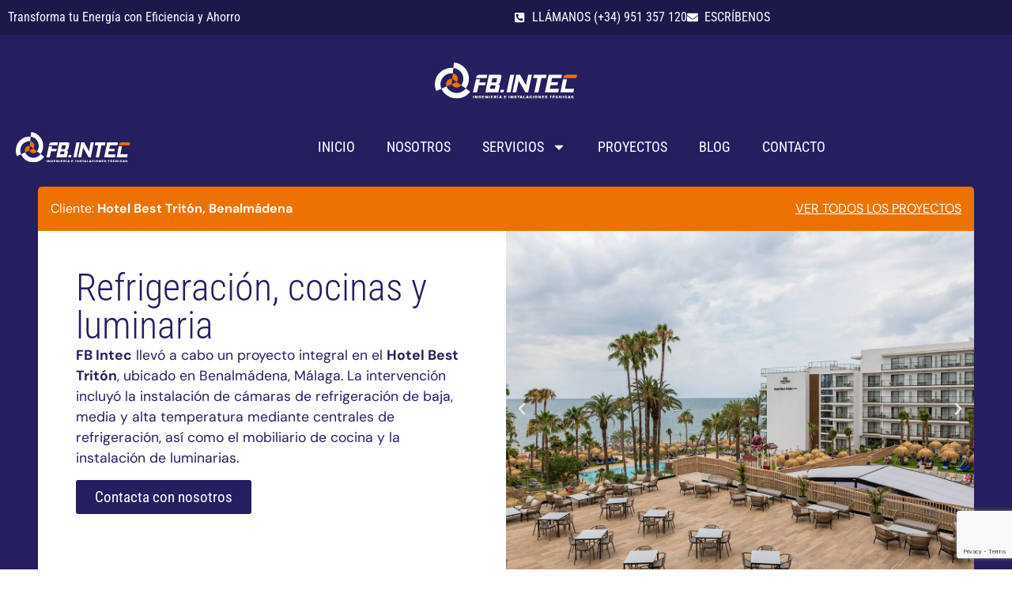

--- FILE ---
content_type: text/html; charset=UTF-8
request_url: https://www.fbintec.com/proyectos-hotel-best-triton/
body_size: 18871
content:
<!doctype html>
<html lang="es">
<head>
	<meta charset="UTF-8">
	<meta name="viewport" content="width=device-width, initial-scale=1">
	<link rel="profile" href="https://gmpg.org/xfn/11">
	<meta name='robots' content='index, follow, max-image-preview:large, max-snippet:-1, max-video-preview:-1' />

	<!-- This site is optimized with the Yoast SEO plugin v26.7 - https://yoast.com/wordpress/plugins/seo/ -->
	<title>Instalación Integral en el Hotel Best Tritón | FB Intec</title>
	<meta name="description" content="Instalación de cámaras frigoríficas, climatización y luminarias en el Hotel Best Tritón. Máxima eficiencia y confort." />
	<link rel="canonical" href="https://www.fbintec.com/proyectos-hotel-best-triton/" />
	<meta property="og:locale" content="es_ES" />
	<meta property="og:type" content="article" />
	<meta property="og:title" content="Instalación Integral en el Hotel Best Tritón | FB Intec" />
	<meta property="og:description" content="Instalación de cámaras frigoríficas, climatización y luminarias en el Hotel Best Tritón. Máxima eficiencia y confort." />
	<meta property="og:url" content="https://www.fbintec.com/proyectos-hotel-best-triton/" />
	<meta property="og:site_name" content="fbintec.com" />
	<meta property="article:modified_time" content="2024-09-12T09:10:34+00:00" />
	<meta name="twitter:card" content="summary_large_image" />
	<meta name="twitter:label1" content="Tiempo de lectura" />
	<meta name="twitter:data1" content="1 minuto" />
	<script type="application/ld+json" class="yoast-schema-graph">{"@context":"https://schema.org","@graph":[{"@type":"WebPage","@id":"https://www.fbintec.com/proyectos-hotel-best-triton/","url":"https://www.fbintec.com/proyectos-hotel-best-triton/","name":"Instalación Integral en el Hotel Best Tritón | FB Intec","isPartOf":{"@id":"https://www.fbintec.com/#website"},"datePublished":"2024-07-15T10:02:52+00:00","dateModified":"2024-09-12T09:10:34+00:00","description":"Instalación de cámaras frigoríficas, climatización y luminarias en el Hotel Best Tritón. Máxima eficiencia y confort.","breadcrumb":{"@id":"https://www.fbintec.com/proyectos-hotel-best-triton/#breadcrumb"},"inLanguage":"es","potentialAction":[{"@type":"ReadAction","target":["https://www.fbintec.com/proyectos-hotel-best-triton/"]}]},{"@type":"BreadcrumbList","@id":"https://www.fbintec.com/proyectos-hotel-best-triton/#breadcrumb","itemListElement":[{"@type":"ListItem","position":1,"name":"Portada","item":"https://www.fbintec.com/"},{"@type":"ListItem","position":2,"name":"Proyectos: Hotel Best Tritón"}]},{"@type":"WebSite","@id":"https://www.fbintec.com/#website","url":"https://www.fbintec.com/","name":"fbintec.com","description":"","publisher":{"@id":"https://www.fbintec.com/#organization"},"potentialAction":[{"@type":"SearchAction","target":{"@type":"EntryPoint","urlTemplate":"https://www.fbintec.com/?s={search_term_string}"},"query-input":{"@type":"PropertyValueSpecification","valueRequired":true,"valueName":"search_term_string"}}],"inLanguage":"es"},{"@type":"Organization","@id":"https://www.fbintec.com/#organization","name":"fbintec.com","url":"https://www.fbintec.com/","logo":{"@type":"ImageObject","inLanguage":"es","@id":"https://www.fbintec.com/#/schema/logo/image/","url":"https://www.fbintec.com/wp-content/uploads/2024/06/logo-fbintec.svg","contentUrl":"https://www.fbintec.com/wp-content/uploads/2024/06/logo-fbintec.svg","width":512,"height":132,"caption":"fbintec.com"},"image":{"@id":"https://www.fbintec.com/#/schema/logo/image/"}}]}</script>
	<!-- / Yoast SEO plugin. -->


<link rel="alternate" type="application/rss+xml" title="fbintec.com &raquo; Feed" href="https://www.fbintec.com/feed/" />
<link rel="alternate" type="application/rss+xml" title="fbintec.com &raquo; Feed de los comentarios" href="https://www.fbintec.com/comments/feed/" />
<link rel="alternate" title="oEmbed (JSON)" type="application/json+oembed" href="https://www.fbintec.com/wp-json/oembed/1.0/embed?url=https%3A%2F%2Fwww.fbintec.com%2Fproyectos-hotel-best-triton%2F" />
<link rel="alternate" title="oEmbed (XML)" type="text/xml+oembed" href="https://www.fbintec.com/wp-json/oembed/1.0/embed?url=https%3A%2F%2Fwww.fbintec.com%2Fproyectos-hotel-best-triton%2F&#038;format=xml" />
<style id='wp-img-auto-sizes-contain-inline-css'>
img:is([sizes=auto i],[sizes^="auto," i]){contain-intrinsic-size:3000px 1500px}
/*# sourceURL=wp-img-auto-sizes-contain-inline-css */
</style>
<style id='wp-emoji-styles-inline-css'>

	img.wp-smiley, img.emoji {
		display: inline !important;
		border: none !important;
		box-shadow: none !important;
		height: 1em !important;
		width: 1em !important;
		margin: 0 0.07em !important;
		vertical-align: -0.1em !important;
		background: none !important;
		padding: 0 !important;
	}
/*# sourceURL=wp-emoji-styles-inline-css */
</style>
<style id='safe-svg-svg-icon-style-inline-css'>
.safe-svg-cover{text-align:center}.safe-svg-cover .safe-svg-inside{display:inline-block;max-width:100%}.safe-svg-cover svg{fill:currentColor;height:100%;max-height:100%;max-width:100%;width:100%}

/*# sourceURL=https://www.fbintec.com/wp-content/plugins/safe-svg/dist/safe-svg-block-frontend.css */
</style>
<style id='global-styles-inline-css'>
:root{--wp--preset--aspect-ratio--square: 1;--wp--preset--aspect-ratio--4-3: 4/3;--wp--preset--aspect-ratio--3-4: 3/4;--wp--preset--aspect-ratio--3-2: 3/2;--wp--preset--aspect-ratio--2-3: 2/3;--wp--preset--aspect-ratio--16-9: 16/9;--wp--preset--aspect-ratio--9-16: 9/16;--wp--preset--color--black: #000000;--wp--preset--color--cyan-bluish-gray: #abb8c3;--wp--preset--color--white: #ffffff;--wp--preset--color--pale-pink: #f78da7;--wp--preset--color--vivid-red: #cf2e2e;--wp--preset--color--luminous-vivid-orange: #ff6900;--wp--preset--color--luminous-vivid-amber: #fcb900;--wp--preset--color--light-green-cyan: #7bdcb5;--wp--preset--color--vivid-green-cyan: #00d084;--wp--preset--color--pale-cyan-blue: #8ed1fc;--wp--preset--color--vivid-cyan-blue: #0693e3;--wp--preset--color--vivid-purple: #9b51e0;--wp--preset--gradient--vivid-cyan-blue-to-vivid-purple: linear-gradient(135deg,rgb(6,147,227) 0%,rgb(155,81,224) 100%);--wp--preset--gradient--light-green-cyan-to-vivid-green-cyan: linear-gradient(135deg,rgb(122,220,180) 0%,rgb(0,208,130) 100%);--wp--preset--gradient--luminous-vivid-amber-to-luminous-vivid-orange: linear-gradient(135deg,rgb(252,185,0) 0%,rgb(255,105,0) 100%);--wp--preset--gradient--luminous-vivid-orange-to-vivid-red: linear-gradient(135deg,rgb(255,105,0) 0%,rgb(207,46,46) 100%);--wp--preset--gradient--very-light-gray-to-cyan-bluish-gray: linear-gradient(135deg,rgb(238,238,238) 0%,rgb(169,184,195) 100%);--wp--preset--gradient--cool-to-warm-spectrum: linear-gradient(135deg,rgb(74,234,220) 0%,rgb(151,120,209) 20%,rgb(207,42,186) 40%,rgb(238,44,130) 60%,rgb(251,105,98) 80%,rgb(254,248,76) 100%);--wp--preset--gradient--blush-light-purple: linear-gradient(135deg,rgb(255,206,236) 0%,rgb(152,150,240) 100%);--wp--preset--gradient--blush-bordeaux: linear-gradient(135deg,rgb(254,205,165) 0%,rgb(254,45,45) 50%,rgb(107,0,62) 100%);--wp--preset--gradient--luminous-dusk: linear-gradient(135deg,rgb(255,203,112) 0%,rgb(199,81,192) 50%,rgb(65,88,208) 100%);--wp--preset--gradient--pale-ocean: linear-gradient(135deg,rgb(255,245,203) 0%,rgb(182,227,212) 50%,rgb(51,167,181) 100%);--wp--preset--gradient--electric-grass: linear-gradient(135deg,rgb(202,248,128) 0%,rgb(113,206,126) 100%);--wp--preset--gradient--midnight: linear-gradient(135deg,rgb(2,3,129) 0%,rgb(40,116,252) 100%);--wp--preset--font-size--small: 13px;--wp--preset--font-size--medium: 20px;--wp--preset--font-size--large: 36px;--wp--preset--font-size--x-large: 42px;--wp--preset--spacing--20: 0.44rem;--wp--preset--spacing--30: 0.67rem;--wp--preset--spacing--40: 1rem;--wp--preset--spacing--50: 1.5rem;--wp--preset--spacing--60: 2.25rem;--wp--preset--spacing--70: 3.38rem;--wp--preset--spacing--80: 5.06rem;--wp--preset--shadow--natural: 6px 6px 9px rgba(0, 0, 0, 0.2);--wp--preset--shadow--deep: 12px 12px 50px rgba(0, 0, 0, 0.4);--wp--preset--shadow--sharp: 6px 6px 0px rgba(0, 0, 0, 0.2);--wp--preset--shadow--outlined: 6px 6px 0px -3px rgb(255, 255, 255), 6px 6px rgb(0, 0, 0);--wp--preset--shadow--crisp: 6px 6px 0px rgb(0, 0, 0);}:root { --wp--style--global--content-size: 800px;--wp--style--global--wide-size: 1200px; }:where(body) { margin: 0; }.wp-site-blocks > .alignleft { float: left; margin-right: 2em; }.wp-site-blocks > .alignright { float: right; margin-left: 2em; }.wp-site-blocks > .aligncenter { justify-content: center; margin-left: auto; margin-right: auto; }:where(.wp-site-blocks) > * { margin-block-start: 24px; margin-block-end: 0; }:where(.wp-site-blocks) > :first-child { margin-block-start: 0; }:where(.wp-site-blocks) > :last-child { margin-block-end: 0; }:root { --wp--style--block-gap: 24px; }:root :where(.is-layout-flow) > :first-child{margin-block-start: 0;}:root :where(.is-layout-flow) > :last-child{margin-block-end: 0;}:root :where(.is-layout-flow) > *{margin-block-start: 24px;margin-block-end: 0;}:root :where(.is-layout-constrained) > :first-child{margin-block-start: 0;}:root :where(.is-layout-constrained) > :last-child{margin-block-end: 0;}:root :where(.is-layout-constrained) > *{margin-block-start: 24px;margin-block-end: 0;}:root :where(.is-layout-flex){gap: 24px;}:root :where(.is-layout-grid){gap: 24px;}.is-layout-flow > .alignleft{float: left;margin-inline-start: 0;margin-inline-end: 2em;}.is-layout-flow > .alignright{float: right;margin-inline-start: 2em;margin-inline-end: 0;}.is-layout-flow > .aligncenter{margin-left: auto !important;margin-right: auto !important;}.is-layout-constrained > .alignleft{float: left;margin-inline-start: 0;margin-inline-end: 2em;}.is-layout-constrained > .alignright{float: right;margin-inline-start: 2em;margin-inline-end: 0;}.is-layout-constrained > .aligncenter{margin-left: auto !important;margin-right: auto !important;}.is-layout-constrained > :where(:not(.alignleft):not(.alignright):not(.alignfull)){max-width: var(--wp--style--global--content-size);margin-left: auto !important;margin-right: auto !important;}.is-layout-constrained > .alignwide{max-width: var(--wp--style--global--wide-size);}body .is-layout-flex{display: flex;}.is-layout-flex{flex-wrap: wrap;align-items: center;}.is-layout-flex > :is(*, div){margin: 0;}body .is-layout-grid{display: grid;}.is-layout-grid > :is(*, div){margin: 0;}body{padding-top: 0px;padding-right: 0px;padding-bottom: 0px;padding-left: 0px;}a:where(:not(.wp-element-button)){text-decoration: underline;}:root :where(.wp-element-button, .wp-block-button__link){background-color: #32373c;border-width: 0;color: #fff;font-family: inherit;font-size: inherit;font-style: inherit;font-weight: inherit;letter-spacing: inherit;line-height: inherit;padding-top: calc(0.667em + 2px);padding-right: calc(1.333em + 2px);padding-bottom: calc(0.667em + 2px);padding-left: calc(1.333em + 2px);text-decoration: none;text-transform: inherit;}.has-black-color{color: var(--wp--preset--color--black) !important;}.has-cyan-bluish-gray-color{color: var(--wp--preset--color--cyan-bluish-gray) !important;}.has-white-color{color: var(--wp--preset--color--white) !important;}.has-pale-pink-color{color: var(--wp--preset--color--pale-pink) !important;}.has-vivid-red-color{color: var(--wp--preset--color--vivid-red) !important;}.has-luminous-vivid-orange-color{color: var(--wp--preset--color--luminous-vivid-orange) !important;}.has-luminous-vivid-amber-color{color: var(--wp--preset--color--luminous-vivid-amber) !important;}.has-light-green-cyan-color{color: var(--wp--preset--color--light-green-cyan) !important;}.has-vivid-green-cyan-color{color: var(--wp--preset--color--vivid-green-cyan) !important;}.has-pale-cyan-blue-color{color: var(--wp--preset--color--pale-cyan-blue) !important;}.has-vivid-cyan-blue-color{color: var(--wp--preset--color--vivid-cyan-blue) !important;}.has-vivid-purple-color{color: var(--wp--preset--color--vivid-purple) !important;}.has-black-background-color{background-color: var(--wp--preset--color--black) !important;}.has-cyan-bluish-gray-background-color{background-color: var(--wp--preset--color--cyan-bluish-gray) !important;}.has-white-background-color{background-color: var(--wp--preset--color--white) !important;}.has-pale-pink-background-color{background-color: var(--wp--preset--color--pale-pink) !important;}.has-vivid-red-background-color{background-color: var(--wp--preset--color--vivid-red) !important;}.has-luminous-vivid-orange-background-color{background-color: var(--wp--preset--color--luminous-vivid-orange) !important;}.has-luminous-vivid-amber-background-color{background-color: var(--wp--preset--color--luminous-vivid-amber) !important;}.has-light-green-cyan-background-color{background-color: var(--wp--preset--color--light-green-cyan) !important;}.has-vivid-green-cyan-background-color{background-color: var(--wp--preset--color--vivid-green-cyan) !important;}.has-pale-cyan-blue-background-color{background-color: var(--wp--preset--color--pale-cyan-blue) !important;}.has-vivid-cyan-blue-background-color{background-color: var(--wp--preset--color--vivid-cyan-blue) !important;}.has-vivid-purple-background-color{background-color: var(--wp--preset--color--vivid-purple) !important;}.has-black-border-color{border-color: var(--wp--preset--color--black) !important;}.has-cyan-bluish-gray-border-color{border-color: var(--wp--preset--color--cyan-bluish-gray) !important;}.has-white-border-color{border-color: var(--wp--preset--color--white) !important;}.has-pale-pink-border-color{border-color: var(--wp--preset--color--pale-pink) !important;}.has-vivid-red-border-color{border-color: var(--wp--preset--color--vivid-red) !important;}.has-luminous-vivid-orange-border-color{border-color: var(--wp--preset--color--luminous-vivid-orange) !important;}.has-luminous-vivid-amber-border-color{border-color: var(--wp--preset--color--luminous-vivid-amber) !important;}.has-light-green-cyan-border-color{border-color: var(--wp--preset--color--light-green-cyan) !important;}.has-vivid-green-cyan-border-color{border-color: var(--wp--preset--color--vivid-green-cyan) !important;}.has-pale-cyan-blue-border-color{border-color: var(--wp--preset--color--pale-cyan-blue) !important;}.has-vivid-cyan-blue-border-color{border-color: var(--wp--preset--color--vivid-cyan-blue) !important;}.has-vivid-purple-border-color{border-color: var(--wp--preset--color--vivid-purple) !important;}.has-vivid-cyan-blue-to-vivid-purple-gradient-background{background: var(--wp--preset--gradient--vivid-cyan-blue-to-vivid-purple) !important;}.has-light-green-cyan-to-vivid-green-cyan-gradient-background{background: var(--wp--preset--gradient--light-green-cyan-to-vivid-green-cyan) !important;}.has-luminous-vivid-amber-to-luminous-vivid-orange-gradient-background{background: var(--wp--preset--gradient--luminous-vivid-amber-to-luminous-vivid-orange) !important;}.has-luminous-vivid-orange-to-vivid-red-gradient-background{background: var(--wp--preset--gradient--luminous-vivid-orange-to-vivid-red) !important;}.has-very-light-gray-to-cyan-bluish-gray-gradient-background{background: var(--wp--preset--gradient--very-light-gray-to-cyan-bluish-gray) !important;}.has-cool-to-warm-spectrum-gradient-background{background: var(--wp--preset--gradient--cool-to-warm-spectrum) !important;}.has-blush-light-purple-gradient-background{background: var(--wp--preset--gradient--blush-light-purple) !important;}.has-blush-bordeaux-gradient-background{background: var(--wp--preset--gradient--blush-bordeaux) !important;}.has-luminous-dusk-gradient-background{background: var(--wp--preset--gradient--luminous-dusk) !important;}.has-pale-ocean-gradient-background{background: var(--wp--preset--gradient--pale-ocean) !important;}.has-electric-grass-gradient-background{background: var(--wp--preset--gradient--electric-grass) !important;}.has-midnight-gradient-background{background: var(--wp--preset--gradient--midnight) !important;}.has-small-font-size{font-size: var(--wp--preset--font-size--small) !important;}.has-medium-font-size{font-size: var(--wp--preset--font-size--medium) !important;}.has-large-font-size{font-size: var(--wp--preset--font-size--large) !important;}.has-x-large-font-size{font-size: var(--wp--preset--font-size--x-large) !important;}
:root :where(.wp-block-pullquote){font-size: 1.5em;line-height: 1.6;}
/*# sourceURL=global-styles-inline-css */
</style>
<link rel='stylesheet' id='hello-elementor-css' href='https://www.fbintec.com/wp-content/themes/hello-elementor/style.min.css?ver=3.4.2' media='all' />
<link rel='stylesheet' id='hello-elementor-theme-style-css' href='https://www.fbintec.com/wp-content/themes/hello-elementor/theme.min.css?ver=3.4.2' media='all' />
<link rel='stylesheet' id='hello-elementor-header-footer-css' href='https://www.fbintec.com/wp-content/themes/hello-elementor/header-footer.min.css?ver=3.4.2' media='all' />
<link rel='stylesheet' id='elementor-frontend-css' href='https://www.fbintec.com/wp-content/uploads/elementor/css/custom-frontend.min.css?ver=1768943581' media='all' />
<link rel='stylesheet' id='elementor-post-6-css' href='https://www.fbintec.com/wp-content/uploads/elementor/css/post-6.css?ver=1768943581' media='all' />
<link rel='stylesheet' id='widget-icon-list-css' href='https://www.fbintec.com/wp-content/uploads/elementor/css/custom-widget-icon-list.min.css?ver=1768943581' media='all' />
<link rel='stylesheet' id='widget-image-css' href='https://www.fbintec.com/wp-content/plugins/elementor/assets/css/widget-image.min.css?ver=3.34.1' media='all' />
<link rel='stylesheet' id='widget-nav-menu-css' href='https://www.fbintec.com/wp-content/uploads/elementor/css/custom-pro-widget-nav-menu.min.css?ver=1768943581' media='all' />
<link rel='stylesheet' id='e-sticky-css' href='https://www.fbintec.com/wp-content/plugins/elementor-pro/assets/css/modules/sticky.min.css?ver=3.34.0' media='all' />
<link rel='stylesheet' id='widget-heading-css' href='https://www.fbintec.com/wp-content/plugins/elementor/assets/css/widget-heading.min.css?ver=3.34.1' media='all' />
<link rel='stylesheet' id='widget-social-icons-css' href='https://www.fbintec.com/wp-content/plugins/elementor/assets/css/widget-social-icons.min.css?ver=3.34.1' media='all' />
<link rel='stylesheet' id='e-apple-webkit-css' href='https://www.fbintec.com/wp-content/uploads/elementor/css/custom-apple-webkit.min.css?ver=1768943581' media='all' />
<link rel='stylesheet' id='swiper-css' href='https://www.fbintec.com/wp-content/plugins/elementor/assets/lib/swiper/v8/css/swiper.min.css?ver=8.4.5' media='all' />
<link rel='stylesheet' id='e-swiper-css' href='https://www.fbintec.com/wp-content/plugins/elementor/assets/css/conditionals/e-swiper.min.css?ver=3.34.1' media='all' />
<link rel='stylesheet' id='widget-media-carousel-css' href='https://www.fbintec.com/wp-content/plugins/elementor-pro/assets/css/widget-media-carousel.min.css?ver=3.34.0' media='all' />
<link rel='stylesheet' id='widget-carousel-module-base-css' href='https://www.fbintec.com/wp-content/plugins/elementor-pro/assets/css/widget-carousel-module-base.min.css?ver=3.34.0' media='all' />
<link rel='stylesheet' id='widget-form-css' href='https://www.fbintec.com/wp-content/plugins/elementor-pro/assets/css/widget-form.min.css?ver=3.34.0' media='all' />
<link rel='stylesheet' id='elementor-post-2127-css' href='https://www.fbintec.com/wp-content/uploads/elementor/css/post-2127.css?ver=1768993736' media='all' />
<link rel='stylesheet' id='elementor-post-8-css' href='https://www.fbintec.com/wp-content/uploads/elementor/css/post-8.css?ver=1768943582' media='all' />
<link rel='stylesheet' id='elementor-post-48-css' href='https://www.fbintec.com/wp-content/uploads/elementor/css/post-48.css?ver=1768943582' media='all' />
<link rel='stylesheet' id='elementor-gf-local-robotocondensed-css' href='https://www.fbintec.com/wp-content/uploads/elementor/google-fonts/css/robotocondensed.css?ver=1742121493' media='all' />
<link rel='stylesheet' id='elementor-gf-local-dmsans-css' href='https://www.fbintec.com/wp-content/uploads/elementor/google-fonts/css/dmsans.css?ver=1742121498' media='all' />
<script src="https://www.fbintec.com/wp-includes/js/jquery/jquery.min.js?ver=3.7.1" id="jquery-core-js"></script>
<script src="https://www.fbintec.com/wp-includes/js/jquery/jquery-migrate.min.js?ver=3.4.1" id="jquery-migrate-js"></script>
<link rel="https://api.w.org/" href="https://www.fbintec.com/wp-json/" /><link rel="alternate" title="JSON" type="application/json" href="https://www.fbintec.com/wp-json/wp/v2/pages/2127" /><link rel="EditURI" type="application/rsd+xml" title="RSD" href="https://www.fbintec.com/xmlrpc.php?rsd" />
<meta name="generator" content="WordPress 6.9" />
<link rel='shortlink' href='https://www.fbintec.com/?p=2127' />
		<script type="text/javascript">
				(function(c,l,a,r,i,t,y){
					c[a]=c[a]||function(){(c[a].q=c[a].q||[]).push(arguments)};t=l.createElement(r);t.async=1;
					t.src="https://www.clarity.ms/tag/"+i+"?ref=wordpress";y=l.getElementsByTagName(r)[0];y.parentNode.insertBefore(t,y);
				})(window, document, "clarity", "script", "ngk53f24fb");
		</script>
		    <!-- Google tag (gtag.js) -->
    <script async src="https://www.googletagmanager.com/gtag/js?id=G-8LJF1EJ2VM"></script>
    <script>
      window.dataLayer = window.dataLayer || [];
      function gtag(){dataLayer.push(arguments);}
      gtag('js', new Date());

      gtag('config', 'G-8LJF1EJ2VM');
    </script>
    <meta name="generator" content="Elementor 3.34.1; features: e_font_icon_svg, additional_custom_breakpoints; settings: css_print_method-external, google_font-enabled, font_display-swap">
			<style>
				.e-con.e-parent:nth-of-type(n+4):not(.e-lazyloaded):not(.e-no-lazyload),
				.e-con.e-parent:nth-of-type(n+4):not(.e-lazyloaded):not(.e-no-lazyload) * {
					background-image: none !important;
				}
				@media screen and (max-height: 1024px) {
					.e-con.e-parent:nth-of-type(n+3):not(.e-lazyloaded):not(.e-no-lazyload),
					.e-con.e-parent:nth-of-type(n+3):not(.e-lazyloaded):not(.e-no-lazyload) * {
						background-image: none !important;
					}
				}
				@media screen and (max-height: 640px) {
					.e-con.e-parent:nth-of-type(n+2):not(.e-lazyloaded):not(.e-no-lazyload),
					.e-con.e-parent:nth-of-type(n+2):not(.e-lazyloaded):not(.e-no-lazyload) * {
						background-image: none !important;
					}
				}
			</style>
			<link rel="icon" href="https://www.fbintec.com/wp-content/uploads/2024/06/cropped-favicon-32x32.png" sizes="32x32" />
<link rel="icon" href="https://www.fbintec.com/wp-content/uploads/2024/06/cropped-favicon-192x192.png" sizes="192x192" />
<link rel="apple-touch-icon" href="https://www.fbintec.com/wp-content/uploads/2024/06/cropped-favicon-180x180.png" />
<meta name="msapplication-TileImage" content="https://www.fbintec.com/wp-content/uploads/2024/06/cropped-favicon-270x270.png" />
		<style id="wp-custom-css">
			@media only screen and (max-width: 768px) {
    #img-sol-hoteles {
        display: none;
    }
}
.elementor-widget-theme-post-content a {color: #251F60; text-decoration:underline}
		</style>
		</head>
<body class="wp-singular page-template-default page page-id-2127 wp-custom-logo wp-embed-responsive wp-theme-hello-elementor hello-elementor-default elementor-default elementor-kit-6 elementor-page elementor-page-2127">


<a class="skip-link screen-reader-text" href="#content">Ir al contenido</a>

		<header data-elementor-type="header" data-elementor-id="8" class="elementor elementor-8 elementor-location-header" data-elementor-post-type="elementor_library">
			<div class="elementor-element elementor-element-2d6c0fc e-con-full elementor-hidden-tablet elementor-hidden-mobile e-flex e-con e-parent" data-id="2d6c0fc" data-element_type="container" data-settings="{&quot;background_background&quot;:&quot;classic&quot;}">
		<div class="elementor-element elementor-element-31ecb79 e-con-full e-flex e-con e-child" data-id="31ecb79" data-element_type="container">
				<div class="elementor-element elementor-element-2694b3d elementor-widget elementor-widget-text-editor" data-id="2694b3d" data-element_type="widget" data-widget_type="text-editor.default">
				<div class="elementor-widget-container">
									Transforma tu Energía con Eficiencia y Ahorro								</div>
				</div>
				</div>
		<div class="elementor-element elementor-element-e6e4a3f e-con-full e-flex e-con e-child" data-id="e6e4a3f" data-element_type="container">
				<div class="elementor-element elementor-element-8f49ebc elementor-icon-list--layout-inline elementor-align-end elementor-list-item-link-full_width elementor-widget elementor-widget-icon-list" data-id="8f49ebc" data-element_type="widget" data-widget_type="icon-list.default">
				<div class="elementor-widget-container">
							<ul class="elementor-icon-list-items elementor-inline-items">
							<li class="elementor-icon-list-item elementor-inline-item">
											<span class="elementor-icon-list-icon">
							<svg aria-hidden="true" class="e-font-icon-svg e-fas-phone-square-alt" viewBox="0 0 448 512" xmlns="http://www.w3.org/2000/svg"><path d="M400 32H48A48 48 0 0 0 0 80v352a48 48 0 0 0 48 48h352a48 48 0 0 0 48-48V80a48 48 0 0 0-48-48zm-16.39 307.37l-15 65A15 15 0 0 1 354 416C194 416 64 286.29 64 126a15.7 15.7 0 0 1 11.63-14.61l65-15A18.23 18.23 0 0 1 144 96a16.27 16.27 0 0 1 13.79 9.09l30 70A17.9 17.9 0 0 1 189 181a17 17 0 0 1-5.5 11.61l-37.89 31a231.91 231.91 0 0 0 110.78 110.78l31-37.89A17 17 0 0 1 299 291a17.85 17.85 0 0 1 5.91 1.21l70 30A16.25 16.25 0 0 1 384 336a17.41 17.41 0 0 1-.39 3.37z"></path></svg>						</span>
										<span class="elementor-icon-list-text">LLÁMANOS (+34) 951 357 120</span>
									</li>
								<li class="elementor-icon-list-item elementor-inline-item">
											<a href="https://www.fbintec.com/contacto/">

												<span class="elementor-icon-list-icon">
							<svg aria-hidden="true" class="e-font-icon-svg e-fas-envelope" viewBox="0 0 512 512" xmlns="http://www.w3.org/2000/svg"><path d="M502.3 190.8c3.9-3.1 9.7-.2 9.7 4.7V400c0 26.5-21.5 48-48 48H48c-26.5 0-48-21.5-48-48V195.6c0-5 5.7-7.8 9.7-4.7 22.4 17.4 52.1 39.5 154.1 113.6 21.1 15.4 56.7 47.8 92.2 47.6 35.7.3 72-32.8 92.3-47.6 102-74.1 131.6-96.3 154-113.7zM256 320c23.2.4 56.6-29.2 73.4-41.4 132.7-96.3 142.8-104.7 173.4-128.7 5.8-4.5 9.2-11.5 9.2-18.9v-19c0-26.5-21.5-48-48-48H48C21.5 64 0 85.5 0 112v19c0 7.4 3.4 14.3 9.2 18.9 30.6 23.9 40.7 32.4 173.4 128.7 16.8 12.2 50.2 41.8 73.4 41.4z"></path></svg>						</span>
										<span class="elementor-icon-list-text">ESCRÍBENOS</span>
											</a>
									</li>
						</ul>
						</div>
				</div>
				</div>
				</div>
		<div class="elementor-element elementor-element-733c400 e-con-full elementor-hidden-tablet elementor-hidden-mobile e-flex e-con e-parent" data-id="733c400" data-element_type="container" data-settings="{&quot;background_background&quot;:&quot;classic&quot;}">
				<div class="elementor-element elementor-element-8e6d5db elementor-widget elementor-widget-theme-site-logo elementor-widget-image" data-id="8e6d5db" data-element_type="widget" data-widget_type="theme-site-logo.default">
				<div class="elementor-widget-container">
											<a href="https://www.fbintec.com">
			<img fetchpriority="high" width="512" height="132" src="https://www.fbintec.com/wp-content/uploads/2024/06/logo-fbintec.svg" class="attachment-full size-full wp-image-9" alt="fbintec" />				</a>
											</div>
				</div>
				</div>
		<div class="elementor-element elementor-element-db29466 e-con-full e-flex e-con e-parent" data-id="db29466" data-element_type="container" data-settings="{&quot;background_background&quot;:&quot;classic&quot;,&quot;sticky&quot;:&quot;top&quot;,&quot;sticky_on&quot;:[&quot;desktop&quot;,&quot;laptop&quot;,&quot;tablet&quot;,&quot;mobile&quot;],&quot;sticky_offset&quot;:0,&quot;sticky_effects_offset&quot;:0,&quot;sticky_anchor_link_offset&quot;:0}">
				<div class="elementor-element elementor-element-8bd57e1 elementor-hidden-desktop elementor-hidden-tablet elementor-hidden-mobile elementor-widget elementor-widget-image" data-id="8bd57e1" data-element_type="widget" id="logo-sticky-derive" data-widget_type="image.default">
				<div class="elementor-widget-container">
																<a href="https://www.fbintec.com">
							<img width="512" height="132" src="https://www.fbintec.com/wp-content/uploads/2024/06/logo-fbintec.svg" class="attachment-large size-large wp-image-9" alt="fbintec" />								</a>
															</div>
				</div>
				<div class="elementor-element elementor-element-0f6050b elementor-nav-menu__align-center elementor-nav-menu--stretch elementor-widget__width-inherit elementor-widget-mobile__width-auto elementor-nav-menu--dropdown-tablet elementor-nav-menu__text-align-aside elementor-nav-menu--toggle elementor-nav-menu--burger elementor-widget elementor-widget-nav-menu" data-id="0f6050b" data-element_type="widget" data-settings="{&quot;full_width&quot;:&quot;stretch&quot;,&quot;layout&quot;:&quot;horizontal&quot;,&quot;submenu_icon&quot;:{&quot;value&quot;:&quot;&lt;svg aria-hidden=\&quot;true\&quot; class=\&quot;e-font-icon-svg e-fas-caret-down\&quot; viewBox=\&quot;0 0 320 512\&quot; xmlns=\&quot;http:\/\/www.w3.org\/2000\/svg\&quot;&gt;&lt;path d=\&quot;M31.3 192h257.3c17.8 0 26.7 21.5 14.1 34.1L174.1 354.8c-7.8 7.8-20.5 7.8-28.3 0L17.2 226.1C4.6 213.5 13.5 192 31.3 192z\&quot;&gt;&lt;\/path&gt;&lt;\/svg&gt;&quot;,&quot;library&quot;:&quot;fa-solid&quot;},&quot;toggle&quot;:&quot;burger&quot;}" data-widget_type="nav-menu.default">
				<div class="elementor-widget-container">
								<nav aria-label="Menú" class="elementor-nav-menu--main elementor-nav-menu__container elementor-nav-menu--layout-horizontal e--pointer-background e--animation-fade">
				<ul id="menu-1-0f6050b" class="elementor-nav-menu"><li class="menu-item menu-item-type-custom menu-item-object-custom menu-item-19"><a href="https://fbintec.com/" data-ps2id-api="true" class="elementor-item">Inicio</a></li>
<li class="menu-item menu-item-type-post_type menu-item-object-page menu-item-927"><a href="https://www.fbintec.com/nosotros/" data-ps2id-api="true" class="elementor-item">Nosotros</a></li>
<li class="menu-item menu-item-type-custom menu-item-object-custom menu-item-has-children menu-item-21"><a href="#" data-ps2id-api="true" class="elementor-item elementor-item-anchor">Servicios</a>
<ul class="sub-menu elementor-nav-menu--dropdown">
	<li class="menu-item menu-item-type-post_type menu-item-object-page menu-item-419"><a href="https://www.fbintec.com/climatizacion-industrial/" data-ps2id-api="true" class="elementor-sub-item">Climatización Industrial</a></li>
	<li class="menu-item menu-item-type-post_type menu-item-object-page menu-item-635"><a href="https://www.fbintec.com/refrigeracion-industrial/" data-ps2id-api="true" class="elementor-sub-item">Refrigeración Industrial</a></li>
	<li class="menu-item menu-item-type-post_type menu-item-object-page menu-item-688"><a href="https://www.fbintec.com/ventilacion-industrial/" data-ps2id-api="true" class="elementor-sub-item">Ventilación Industrial</a></li>
	<li class="menu-item menu-item-type-post_type menu-item-object-page menu-item-1716"><a href="https://www.fbintec.com/soluciones-electricas-integrales/" data-ps2id-api="true" class="elementor-sub-item">Soluciones Eléctricas Integrales</a></li>
	<li class="menu-item menu-item-type-post_type menu-item-object-page menu-item-868"><a href="https://www.fbintec.com/acs/" data-ps2id-api="true" class="elementor-sub-item">ACS</a></li>
	<li class="menu-item menu-item-type-post_type menu-item-object-page menu-item-2372"><a href="https://www.fbintec.com/aerotermia/" data-ps2id-api="true" class="elementor-sub-item">Aerotermia</a></li>
	<li class="menu-item menu-item-type-post_type menu-item-object-page menu-item-2224"><a href="https://www.fbintec.com/suelo-radiante/" data-ps2id-api="true" class="elementor-sub-item">Suelo Radiante</a></li>
	<li class="menu-item menu-item-type-post_type menu-item-object-page menu-item-605"><a href="https://www.fbintec.com/ingenieria-tecnica/" data-ps2id-api="true" class="elementor-sub-item">Ingeniería Técnica</a></li>
	<li class="menu-item menu-item-type-post_type menu-item-object-page menu-item-881"><a href="https://www.fbintec.com/cocinas-profesionales-hosteleria/" data-ps2id-api="true" class="elementor-sub-item">Cocinas profesionales Hostelería</a></li>
	<li class="menu-item menu-item-type-post_type menu-item-object-page menu-item-917"><a href="https://www.fbintec.com/mantenimiento-de-instalaciones/" data-ps2id-api="true" class="elementor-sub-item">Mantenimiento de Instalaciones</a></li>
</ul>
</li>
<li class="menu-item menu-item-type-post_type menu-item-object-page menu-item-1092"><a href="https://www.fbintec.com/proyectos/" data-ps2id-api="true" class="elementor-item">Proyectos</a></li>
<li class="menu-item menu-item-type-post_type menu-item-object-page menu-item-362"><a href="https://www.fbintec.com/blog/" data-ps2id-api="true" class="elementor-item">Blog</a></li>
<li class="menu-item menu-item-type-post_type menu-item-object-page menu-item-1060"><a href="https://www.fbintec.com/contacto/" data-ps2id-api="true" class="elementor-item">Contacto</a></li>
</ul>			</nav>
					<div class="elementor-menu-toggle" role="button" tabindex="0" aria-label="Alternar menú" aria-expanded="false">
			<svg aria-hidden="true" role="presentation" class="elementor-menu-toggle__icon--open e-font-icon-svg e-fas-align-right" viewBox="0 0 448 512" xmlns="http://www.w3.org/2000/svg"><path d="M16 224h416a16 16 0 0 0 16-16v-32a16 16 0 0 0-16-16H16a16 16 0 0 0-16 16v32a16 16 0 0 0 16 16zm416 192H16a16 16 0 0 0-16 16v32a16 16 0 0 0 16 16h416a16 16 0 0 0 16-16v-32a16 16 0 0 0-16-16zm3.17-384H172.83A12.82 12.82 0 0 0 160 44.83v38.34A12.82 12.82 0 0 0 172.83 96h262.34A12.82 12.82 0 0 0 448 83.17V44.83A12.82 12.82 0 0 0 435.17 32zm0 256H172.83A12.82 12.82 0 0 0 160 300.83v38.34A12.82 12.82 0 0 0 172.83 352h262.34A12.82 12.82 0 0 0 448 339.17v-38.34A12.82 12.82 0 0 0 435.17 288z"></path></svg><svg aria-hidden="true" role="presentation" class="elementor-menu-toggle__icon--close e-font-icon-svg e-eicon-close" viewBox="0 0 1000 1000" xmlns="http://www.w3.org/2000/svg"><path d="M742 167L500 408 258 167C246 154 233 150 217 150 196 150 179 158 167 167 154 179 150 196 150 212 150 229 154 242 171 254L408 500 167 742C138 771 138 800 167 829 196 858 225 858 254 829L496 587 738 829C750 842 767 846 783 846 800 846 817 842 829 829 842 817 846 804 846 783 846 767 842 750 829 737L588 500 833 258C863 229 863 200 833 171 804 137 775 137 742 167Z"></path></svg>		</div>
					<nav class="elementor-nav-menu--dropdown elementor-nav-menu__container" aria-hidden="true">
				<ul id="menu-2-0f6050b" class="elementor-nav-menu"><li class="menu-item menu-item-type-custom menu-item-object-custom menu-item-19"><a href="https://fbintec.com/" data-ps2id-api="true" class="elementor-item" tabindex="-1">Inicio</a></li>
<li class="menu-item menu-item-type-post_type menu-item-object-page menu-item-927"><a href="https://www.fbintec.com/nosotros/" data-ps2id-api="true" class="elementor-item" tabindex="-1">Nosotros</a></li>
<li class="menu-item menu-item-type-custom menu-item-object-custom menu-item-has-children menu-item-21"><a href="#" data-ps2id-api="true" class="elementor-item elementor-item-anchor" tabindex="-1">Servicios</a>
<ul class="sub-menu elementor-nav-menu--dropdown">
	<li class="menu-item menu-item-type-post_type menu-item-object-page menu-item-419"><a href="https://www.fbintec.com/climatizacion-industrial/" data-ps2id-api="true" class="elementor-sub-item" tabindex="-1">Climatización Industrial</a></li>
	<li class="menu-item menu-item-type-post_type menu-item-object-page menu-item-635"><a href="https://www.fbintec.com/refrigeracion-industrial/" data-ps2id-api="true" class="elementor-sub-item" tabindex="-1">Refrigeración Industrial</a></li>
	<li class="menu-item menu-item-type-post_type menu-item-object-page menu-item-688"><a href="https://www.fbintec.com/ventilacion-industrial/" data-ps2id-api="true" class="elementor-sub-item" tabindex="-1">Ventilación Industrial</a></li>
	<li class="menu-item menu-item-type-post_type menu-item-object-page menu-item-1716"><a href="https://www.fbintec.com/soluciones-electricas-integrales/" data-ps2id-api="true" class="elementor-sub-item" tabindex="-1">Soluciones Eléctricas Integrales</a></li>
	<li class="menu-item menu-item-type-post_type menu-item-object-page menu-item-868"><a href="https://www.fbintec.com/acs/" data-ps2id-api="true" class="elementor-sub-item" tabindex="-1">ACS</a></li>
	<li class="menu-item menu-item-type-post_type menu-item-object-page menu-item-2372"><a href="https://www.fbintec.com/aerotermia/" data-ps2id-api="true" class="elementor-sub-item" tabindex="-1">Aerotermia</a></li>
	<li class="menu-item menu-item-type-post_type menu-item-object-page menu-item-2224"><a href="https://www.fbintec.com/suelo-radiante/" data-ps2id-api="true" class="elementor-sub-item" tabindex="-1">Suelo Radiante</a></li>
	<li class="menu-item menu-item-type-post_type menu-item-object-page menu-item-605"><a href="https://www.fbintec.com/ingenieria-tecnica/" data-ps2id-api="true" class="elementor-sub-item" tabindex="-1">Ingeniería Técnica</a></li>
	<li class="menu-item menu-item-type-post_type menu-item-object-page menu-item-881"><a href="https://www.fbintec.com/cocinas-profesionales-hosteleria/" data-ps2id-api="true" class="elementor-sub-item" tabindex="-1">Cocinas profesionales Hostelería</a></li>
	<li class="menu-item menu-item-type-post_type menu-item-object-page menu-item-917"><a href="https://www.fbintec.com/mantenimiento-de-instalaciones/" data-ps2id-api="true" class="elementor-sub-item" tabindex="-1">Mantenimiento de Instalaciones</a></li>
</ul>
</li>
<li class="menu-item menu-item-type-post_type menu-item-object-page menu-item-1092"><a href="https://www.fbintec.com/proyectos/" data-ps2id-api="true" class="elementor-item" tabindex="-1">Proyectos</a></li>
<li class="menu-item menu-item-type-post_type menu-item-object-page menu-item-362"><a href="https://www.fbintec.com/blog/" data-ps2id-api="true" class="elementor-item" tabindex="-1">Blog</a></li>
<li class="menu-item menu-item-type-post_type menu-item-object-page menu-item-1060"><a href="https://www.fbintec.com/contacto/" data-ps2id-api="true" class="elementor-item" tabindex="-1">Contacto</a></li>
</ul>			</nav>
						</div>
				</div>
				</div>
				</header>
		
<main id="content" class="site-main post-2127 page type-page status-publish hentry">

	
	<div class="page-content">
				<div data-elementor-type="wp-page" data-elementor-id="2127" class="elementor elementor-2127" data-elementor-post-type="page">
				<div class="elementor-element elementor-element-6d9485b e-con-full e-flex e-con e-parent" data-id="6d9485b" data-element_type="container" data-settings="{&quot;background_background&quot;:&quot;classic&quot;}">
		<div class="elementor-element elementor-element-8d92919 e-con-full e-flex e-con e-child" data-id="8d92919" data-element_type="container" data-settings="{&quot;background_background&quot;:&quot;classic&quot;}">
		<div class="elementor-element elementor-element-0a50f17 e-con-full e-flex e-con e-child" data-id="0a50f17" data-element_type="container">
				<div class="elementor-element elementor-element-163bdb7 elementor-widget elementor-widget-text-editor" data-id="163bdb7" data-element_type="widget" data-widget_type="text-editor.default">
				<div class="elementor-widget-container">
									Cliente: <strong>Hotel Best Tritón, Benalmádena</strong>								</div>
				</div>
				</div>
		<div class="elementor-element elementor-element-1c68c0d e-con-full e-flex e-con e-child" data-id="1c68c0d" data-element_type="container">
				<div class="elementor-element elementor-element-7d7779b elementor-widget elementor-widget-text-editor" data-id="7d7779b" data-element_type="widget" id="link-proyectos" data-widget_type="text-editor.default">
				<div class="elementor-widget-container">
									<a href="https://fbintec.com/proyectos/">VER TODOS LOS PROYECTOS</a>								</div>
				</div>
				</div>
				</div>
		<div class="elementor-element elementor-element-ad4716d e-con-full e-flex e-con e-child" data-id="ad4716d" data-element_type="container" data-settings="{&quot;background_background&quot;:&quot;classic&quot;}">
		<div class="elementor-element elementor-element-7ab8377 e-con-full e-flex e-con e-child" data-id="7ab8377" data-element_type="container">
				<div class="elementor-element elementor-element-0449c3b elementor-widget elementor-widget-heading" data-id="0449c3b" data-element_type="widget" data-widget_type="heading.default">
				<div class="elementor-widget-container">
					<h1 class="elementor-heading-title elementor-size-default">Refrigeración, cocinas y luminaria</h1>				</div>
				</div>
				<div class="elementor-element elementor-element-6dd1a25 elementor-widget elementor-widget-text-editor" data-id="6dd1a25" data-element_type="widget" data-widget_type="text-editor.default">
				<div class="elementor-widget-container">
									<p><b>FB Intec</b> llevó a cabo un proyecto integral en el <b>Hotel Best Tritón</b>, ubicado en Benalmádena, Málaga. La intervención incluyó la instalación de cámaras de refrigeración de baja, media y alta temperatura mediante centrales de refrigeración, así como el mobiliario de cocina y la instalación de luminarias.</p>								</div>
				</div>
		<div class="elementor-element elementor-element-c67e4b0 e-con-full e-flex e-con e-child" data-id="c67e4b0" data-element_type="container">
				<div class="elementor-element elementor-element-8ba14f3 elementor-mobile-align-justify elementor-widget-mobile__width-inherit elementor-widget elementor-widget-button" data-id="8ba14f3" data-element_type="widget" data-widget_type="button.default">
				<div class="elementor-widget-container">
									<div class="elementor-button-wrapper">
					<a class="elementor-button elementor-button-link elementor-size-sm" href="#form-contacto">
						<span class="elementor-button-content-wrapper">
									<span class="elementor-button-text">Contacta con nosotros</span>
					</span>
					</a>
				</div>
								</div>
				</div>
				</div>
				</div>
		<div class="elementor-element elementor-element-bbb1b48 e-con-full e-flex e-con e-child" data-id="bbb1b48" data-element_type="container" data-settings="{&quot;background_background&quot;:&quot;slideshow&quot;,&quot;background_slideshow_gallery&quot;:[],&quot;background_slideshow_loop&quot;:&quot;yes&quot;,&quot;background_slideshow_slide_duration&quot;:5000,&quot;background_slideshow_slide_transition&quot;:&quot;fade&quot;,&quot;background_slideshow_transition_duration&quot;:500}">
				<div class="elementor-element elementor-element-d956e96 elementor-skin-slideshow elementor-arrows-yes elementor-widget elementor-widget-media-carousel" data-id="d956e96" data-element_type="widget" data-settings="{&quot;skin&quot;:&quot;slideshow&quot;,&quot;lazyload&quot;:&quot;yes&quot;,&quot;space_between&quot;:{&quot;unit&quot;:&quot;px&quot;,&quot;size&quot;:0,&quot;sizes&quot;:[]},&quot;effect&quot;:&quot;fade&quot;,&quot;show_arrows&quot;:&quot;yes&quot;,&quot;speed&quot;:500,&quot;autoplay&quot;:&quot;yes&quot;,&quot;autoplay_speed&quot;:5000,&quot;loop&quot;:&quot;yes&quot;,&quot;pause_on_hover&quot;:&quot;yes&quot;,&quot;pause_on_interaction&quot;:&quot;yes&quot;,&quot;space_between_laptop&quot;:{&quot;unit&quot;:&quot;px&quot;,&quot;size&quot;:10,&quot;sizes&quot;:[]},&quot;space_between_tablet&quot;:{&quot;unit&quot;:&quot;px&quot;,&quot;size&quot;:10,&quot;sizes&quot;:[]},&quot;space_between_mobile&quot;:{&quot;unit&quot;:&quot;px&quot;,&quot;size&quot;:10,&quot;sizes&quot;:[]}}" data-widget_type="media-carousel.default">
				<div class="elementor-widget-container">
									<div class="elementor-swiper">
					<div class="elementor-main-swiper swiper" role="region" aria-roledescription="carousel" aria-label="Diapositivas">
				<div class="swiper-wrapper">
											<div class="swiper-slide" role="group" aria-roledescription="slide">
							<a href="https://staging.fbintec.com/wp-content/uploads/2024/07/h-best-triton-1.webp" data-elementor-open-lightbox="yes" data-elementor-lightbox-slideshow="d956e96" data-elementor-lightbox-title="Refrigeración Hotel Best Tritón" data-e-action-hash="#elementor-action%3Aaction%3Dlightbox%26settings%3DeyJpZCI6MjE0MCwidXJsIjoiaHR0cHM6XC9cL3d3dy5mYmludGVjLmNvbVwvd3AtY29udGVudFwvdXBsb2Fkc1wvMjAyNFwvMDdcL2gtYmVzdC10cml0b24tMS53ZWJwIiwic2xpZGVzaG93IjoiZDk1NmU5NiJ9">		<div class="elementor-carousel-image swiper-lazy" role="img" aria-label="Refrigeración Hotel Best Tritón" data-background="https://www.fbintec.com/wp-content/uploads/2024/07/h-best-triton-1.webp">

							<div class="swiper-lazy-preloader"></div>
			
					</div>
		</a>						</div>
											<div class="swiper-slide" role="group" aria-roledescription="slide">
									<div class="elementor-carousel-image swiper-lazy" role="img" aria-label="Refrigeración Hotel Best Tritón" data-background="https://www.fbintec.com/wp-content/uploads/2024/07/h-best-triton-3.webp">

							<div class="swiper-lazy-preloader"></div>
			
					</div>
								</div>
											<div class="swiper-slide" role="group" aria-roledescription="slide">
									<div class="elementor-carousel-image swiper-lazy" role="img" aria-label="Refrigeración Hotel Best Tritón" data-background="https://www.fbintec.com/wp-content/uploads/2024/07/h-best-triton-4.webp">

							<div class="swiper-lazy-preloader"></div>
			
					</div>
								</div>
											<div class="swiper-slide" role="group" aria-roledescription="slide">
									<div class="elementor-carousel-image swiper-lazy" role="img" aria-label="Refrigeración Hotel Best Tritón" data-background="https://www.fbintec.com/wp-content/uploads/2024/07/h-best-triton-5.webp">

							<div class="swiper-lazy-preloader"></div>
			
					</div>
								</div>
									</div>
															<div class="elementor-swiper-button elementor-swiper-button-prev" role="button" tabindex="0" aria-label="Anterior">
							<svg aria-hidden="true" class="e-font-icon-svg e-eicon-chevron-left" viewBox="0 0 1000 1000" xmlns="http://www.w3.org/2000/svg"><path d="M646 125C629 125 613 133 604 142L308 442C296 454 292 471 292 487 292 504 296 521 308 533L604 854C617 867 629 875 646 875 663 875 679 871 692 858 704 846 713 829 713 812 713 796 708 779 692 767L438 487 692 225C700 217 708 204 708 187 708 171 704 154 692 142 675 129 663 125 646 125Z"></path></svg>						</div>
						<div class="elementor-swiper-button elementor-swiper-button-next" role="button" tabindex="0" aria-label="Siguiente">
							<svg aria-hidden="true" class="e-font-icon-svg e-eicon-chevron-right" viewBox="0 0 1000 1000" xmlns="http://www.w3.org/2000/svg"><path d="M696 533C708 521 713 504 713 487 713 471 708 454 696 446L400 146C388 133 375 125 354 125 338 125 325 129 313 142 300 154 292 171 292 187 292 204 296 221 308 233L563 492 304 771C292 783 288 800 288 817 288 833 296 850 308 863 321 871 338 875 354 875 371 875 388 867 400 854L696 533Z"></path></svg>						</div>
																	</div>
				</div>
								<div class="elementor-swiper">
					<div class="elementor-main-swiper swiper elementor-thumbnails-swiper swiper" role="region region" aria-roledescription="carousel carousel" aria-label="Diapositivas Diapositivas">
				<div class="swiper-wrapper">
											<div class="swiper-slide" role="group" aria-roledescription="slide">
									<div class="elementor-carousel-image swiper-lazy" role="img" aria-label="Refrigeración Hotel Best Tritón" data-background="https://www.fbintec.com/wp-content/uploads/2024/07/h-best-triton-1.webp">

							<div class="swiper-lazy-preloader"></div>
			
					</div>
		</a>						</div>
											<div class="swiper-slide" role="group" aria-roledescription="slide">
									<div class="elementor-carousel-image swiper-lazy" role="img" aria-label="Refrigeración Hotel Best Tritón" data-background="https://www.fbintec.com/wp-content/uploads/2024/07/h-best-triton-3.webp">

							<div class="swiper-lazy-preloader"></div>
			
					</div>
								</div>
											<div class="swiper-slide" role="group" aria-roledescription="slide">
									<div class="elementor-carousel-image swiper-lazy" role="img" aria-label="Refrigeración Hotel Best Tritón" data-background="https://www.fbintec.com/wp-content/uploads/2024/07/h-best-triton-4.webp">

							<div class="swiper-lazy-preloader"></div>
			
					</div>
								</div>
											<div class="swiper-slide" role="group" aria-roledescription="slide">
									<div class="elementor-carousel-image swiper-lazy" role="img" aria-label="Refrigeración Hotel Best Tritón" data-background="https://www.fbintec.com/wp-content/uploads/2024/07/h-best-triton-5.webp">

							<div class="swiper-lazy-preloader"></div>
			
					</div>
								</div>
									</div>
																					</div>
				</div>
								</div>
				</div>
				</div>
				</div>
		<div class="elementor-element elementor-element-e63c4cf e-con-full e-flex e-con e-child" data-id="e63c4cf" data-element_type="container" data-settings="{&quot;background_background&quot;:&quot;classic&quot;}">
		<div class="elementor-element elementor-element-4e596e5 e-con-full e-flex e-con e-child" data-id="4e596e5" data-element_type="container">
				<div class="elementor-element elementor-element-973df9f elementor-widget elementor-widget-heading" data-id="973df9f" data-element_type="widget" data-widget_type="heading.default">
				<div class="elementor-widget-container">
					<h3 class="elementor-heading-title elementor-size-default">Mejoras conseguidas</h3>				</div>
				</div>
				</div>
		<div class="elementor-element elementor-element-1a42098 e-con-full e-flex e-con e-child" data-id="1a42098" data-element_type="container">
		<div class="elementor-element elementor-element-a2b9fae e-con-full e-flex e-con e-child" data-id="a2b9fae" data-element_type="container">
				<div class="elementor-element elementor-element-4c934f2 elementor-icon-list--layout-traditional elementor-list-item-link-full_width elementor-widget elementor-widget-icon-list" data-id="4c934f2" data-element_type="widget" data-widget_type="icon-list.default">
				<div class="elementor-widget-container">
							<ul class="elementor-icon-list-items">
							<li class="elementor-icon-list-item">
											<span class="elementor-icon-list-icon">
							<svg aria-hidden="true" class="e-font-icon-svg e-fas-check" viewBox="0 0 512 512" xmlns="http://www.w3.org/2000/svg"><path d="M173.898 439.404l-166.4-166.4c-9.997-9.997-9.997-26.206 0-36.204l36.203-36.204c9.997-9.998 26.207-9.998 36.204 0L192 312.69 432.095 72.596c9.997-9.997 26.207-9.997 36.204 0l36.203 36.204c9.997 9.997 9.997 26.206 0 36.204l-294.4 294.401c-9.998 9.997-26.207 9.997-36.204-.001z"></path></svg>						</span>
										<span class="elementor-icon-list-text">Eficiencia energética</span>
									</li>
						</ul>
						</div>
				</div>
				<div class="elementor-element elementor-element-ad05581 elementor-widget elementor-widget-text-editor" data-id="ad05581" data-element_type="widget" data-widget_type="text-editor.default">
				<div class="elementor-widget-container">
									Optimización del consumo energético mediante el uso de centrales de refrigeración avanzadas.								</div>
				</div>
				</div>
		<div class="elementor-element elementor-element-52a1b9e e-con-full e-flex e-con e-child" data-id="52a1b9e" data-element_type="container">
				<div class="elementor-element elementor-element-2948111 elementor-icon-list--layout-traditional elementor-list-item-link-full_width elementor-widget elementor-widget-icon-list" data-id="2948111" data-element_type="widget" data-widget_type="icon-list.default">
				<div class="elementor-widget-container">
							<ul class="elementor-icon-list-items">
							<li class="elementor-icon-list-item">
											<span class="elementor-icon-list-icon">
							<svg aria-hidden="true" class="e-font-icon-svg e-fas-check" viewBox="0 0 512 512" xmlns="http://www.w3.org/2000/svg"><path d="M173.898 439.404l-166.4-166.4c-9.997-9.997-9.997-26.206 0-36.204l36.203-36.204c9.997-9.998 26.207-9.998 36.204 0L192 312.69 432.095 72.596c9.997-9.997 26.207-9.997 36.204 0l36.203 36.204c9.997 9.997 9.997 26.206 0 36.204l-294.4 294.401c-9.998 9.997-26.207 9.997-36.204-.001z"></path></svg>						</span>
										<span class="elementor-icon-list-text">Calidad y seguridad</span>
									</li>
						</ul>
						</div>
				</div>
				<div class="elementor-element elementor-element-ee4c3e1 elementor-widget elementor-widget-text-editor" data-id="ee4c3e1" data-element_type="widget" data-widget_type="text-editor.default">
				<div class="elementor-widget-container">
									Garantía de una conservación óptima de los productos en las cámaras de baja, media y alta temperatura.								</div>
				</div>
				</div>
		<div class="elementor-element elementor-element-5912b17 e-con-full e-flex e-con e-child" data-id="5912b17" data-element_type="container">
				<div class="elementor-element elementor-element-4c0e1a3 elementor-icon-list--layout-traditional elementor-list-item-link-full_width elementor-widget elementor-widget-icon-list" data-id="4c0e1a3" data-element_type="widget" data-widget_type="icon-list.default">
				<div class="elementor-widget-container">
							<ul class="elementor-icon-list-items">
							<li class="elementor-icon-list-item">
											<span class="elementor-icon-list-icon">
							<svg aria-hidden="true" class="e-font-icon-svg e-fas-check" viewBox="0 0 512 512" xmlns="http://www.w3.org/2000/svg"><path d="M173.898 439.404l-166.4-166.4c-9.997-9.997-9.997-26.206 0-36.204l36.203-36.204c9.997-9.998 26.207-9.998 36.204 0L192 312.69 432.095 72.596c9.997-9.997 26.207-9.997 36.204 0l36.203 36.204c9.997 9.997 9.997 26.206 0 36.204l-294.4 294.401c-9.998 9.997-26.207 9.997-36.204-.001z"></path></svg>						</span>
										<span class="elementor-icon-list-text">Máximo confort</span>
									</li>
						</ul>
						</div>
				</div>
				<div class="elementor-element elementor-element-e89f7dd elementor-widget elementor-widget-text-editor" data-id="e89f7dd" data-element_type="widget" data-widget_type="text-editor.default">
				<div class="elementor-widget-container">
									Instalación de mobiliario de cocina funcional y luminarias eficientes para mejorar el ambiente y la operatividad del hotel.								</div>
				</div>
				</div>
				</div>
				</div>
				</div>
		<div class="elementor-element elementor-element-08082f0 e-con-full e-flex e-con e-parent" data-id="08082f0" data-element_type="container" data-settings="{&quot;background_background&quot;:&quot;classic&quot;}">
				<div class="elementor-element elementor-element-33fcd8c elementor-widget__width-initial elementor-widget elementor-widget-heading" data-id="33fcd8c" data-element_type="widget" data-widget_type="heading.default">
				<div class="elementor-widget-container">
					<h3 class="elementor-heading-title elementor-size-default">Optimiza tu entorno con nuestros sistemas
de refrigeración de alta eficiencia</h3>				</div>
				</div>
				<div class="elementor-element elementor-element-d054db3 elementor-widget__width-initial elementor-widget elementor-widget-text-editor" data-id="d054db3" data-element_type="widget" data-widget_type="text-editor.default">
				<div class="elementor-widget-container">
									Solicita tu presupuesto gratuito hoy mismo y descubre cómo podemos mejorar el confort y reducir los costos operativos de tu empresa.								</div>
				</div>
				<div class="elementor-element elementor-element-349b8e0 elementor-mobile-align-justify elementor-widget-mobile__width-inherit elementor-widget elementor-widget-button" data-id="349b8e0" data-element_type="widget" data-widget_type="button.default">
				<div class="elementor-widget-container">
									<div class="elementor-button-wrapper">
					<a class="elementor-button elementor-button-link elementor-size-sm" href="#form-contacto">
						<span class="elementor-button-content-wrapper">
									<span class="elementor-button-text">Solicitar Presupuesto</span>
					</span>
					</a>
				</div>
								</div>
				</div>
				</div>
		<div class="elementor-element elementor-element-a76b722 e-con-full e-flex e-con e-parent" data-id="a76b722" data-element_type="container" id="form-contacto" data-settings="{&quot;background_background&quot;:&quot;classic&quot;}">
		<div class="elementor-element elementor-element-de53c5b e-con-full e-flex e-con e-child" data-id="de53c5b" data-element_type="container">
				<div class="elementor-element elementor-element-b4111c7 elementor-widget__width-initial elementor-widget elementor-widget-heading" data-id="b4111c7" data-element_type="widget" data-widget_type="heading.default">
				<div class="elementor-widget-container">
					<h2 class="elementor-heading-title elementor-size-default">Contacta con nosotros</h2>				</div>
				</div>
				<div class="elementor-element elementor-element-e3434cc elementor-widget__width-initial elementor-widget elementor-widget-text-editor" data-id="e3434cc" data-element_type="widget" data-widget_type="text-editor.default">
				<div class="elementor-widget-container">
									Descubre cómo nuestros servicios y soluciones pueden transformar tu negocio.								</div>
				</div>
				<div class="elementor-element elementor-element-18b6dc6 elementor-widget elementor-widget-text-editor" data-id="18b6dc6" data-element_type="widget" data-widget_type="text-editor.default">
				<div class="elementor-widget-container">
									<p><b>Oficinas centrales<br /></b>Parque Empresarial El Viso<br />Calle Canadá, 42, 29006<br />Málaga, España</p><p class="p1">Tel: (+34) 951 357 120</p>								</div>
				</div>
				<div class="elementor-element elementor-element-eaa622c e-grid-align-left elementor-shape-rounded elementor-grid-0 elementor-widget elementor-widget-social-icons" data-id="eaa622c" data-element_type="widget" data-widget_type="social-icons.default">
				<div class="elementor-widget-container">
							<div class="elementor-social-icons-wrapper elementor-grid" role="list">
							<span class="elementor-grid-item" role="listitem">
					<a class="elementor-icon elementor-social-icon elementor-social-icon-facebook elementor-repeater-item-06736f7" href="https://www.facebook.com/FBIntec/" target="_blank" rel="nofollow">
						<span class="elementor-screen-only">Facebook</span>
						<svg aria-hidden="true" class="e-font-icon-svg e-fab-facebook" viewBox="0 0 512 512" xmlns="http://www.w3.org/2000/svg"><path d="M504 256C504 119 393 8 256 8S8 119 8 256c0 123.78 90.69 226.38 209.25 245V327.69h-63V256h63v-54.64c0-62.15 37-96.48 93.67-96.48 27.14 0 55.52 4.84 55.52 4.84v61h-31.28c-30.8 0-40.41 19.12-40.41 38.73V256h68.78l-11 71.69h-57.78V501C413.31 482.38 504 379.78 504 256z"></path></svg>					</a>
				</span>
							<span class="elementor-grid-item" role="listitem">
					<a class="elementor-icon elementor-social-icon elementor-social-icon-linkedin elementor-repeater-item-1e2e7d7" href="https://www.linkedin.com/company/fbintec/" target="_blank">
						<span class="elementor-screen-only">Linkedin</span>
						<svg aria-hidden="true" class="e-font-icon-svg e-fab-linkedin" viewBox="0 0 448 512" xmlns="http://www.w3.org/2000/svg"><path d="M416 32H31.9C14.3 32 0 46.5 0 64.3v383.4C0 465.5 14.3 480 31.9 480H416c17.6 0 32-14.5 32-32.3V64.3c0-17.8-14.4-32.3-32-32.3zM135.4 416H69V202.2h66.5V416zm-33.2-243c-21.3 0-38.5-17.3-38.5-38.5S80.9 96 102.2 96c21.2 0 38.5 17.3 38.5 38.5 0 21.3-17.2 38.5-38.5 38.5zm282.1 243h-66.4V312c0-24.8-.5-56.7-34.5-56.7-34.6 0-39.9 27-39.9 54.9V416h-66.4V202.2h63.7v29.2h.9c8.9-16.8 30.6-34.5 62.9-34.5 67.2 0 79.7 44.3 79.7 101.9V416z"></path></svg>					</a>
				</span>
					</div>
						</div>
				</div>
				</div>
		<div class="elementor-element elementor-element-527470d e-con-full e-flex e-con e-child" data-id="527470d" data-element_type="container">
				<div class="elementor-element elementor-element-28d5f4f elementor-widget__width-initial elementor-widget elementor-widget-heading" data-id="28d5f4f" data-element_type="widget" data-widget_type="heading.default">
				<div class="elementor-widget-container">
					<h2 class="elementor-heading-title elementor-size-default">Envíanos un mensaje</h2>				</div>
				</div>
				<div class="elementor-element elementor-element-d1002c7 elementor-widget__width-initial elementor-widget elementor-widget-text-editor" data-id="d1002c7" data-element_type="widget" data-widget_type="text-editor.default">
				<div class="elementor-widget-container">
									Completa el siguiente formulario para recibir más información o para solicitar un presupuesto personalizado.								</div>
				</div>
				<div class="elementor-element elementor-element-9c7a618 elementor-button-align-stretch elementor-widget elementor-widget-global elementor-global-509 elementor-widget-form" data-id="9c7a618" data-element_type="widget" data-settings="{&quot;step_next_label&quot;:&quot;Siguiente&quot;,&quot;step_previous_label&quot;:&quot;Anterior&quot;,&quot;button_width&quot;:&quot;100&quot;,&quot;step_type&quot;:&quot;number_text&quot;,&quot;step_icon_shape&quot;:&quot;circle&quot;}" data-widget_type="form.default">
				<div class="elementor-widget-container">
							<form class="elementor-form" method="post" name="Nuevo formulario" aria-label="Nuevo formulario">
			<input type="hidden" name="post_id" value="2127"/>
			<input type="hidden" name="form_id" value="9c7a618"/>
			<input type="hidden" name="referer_title" value="Instalación Integral en el Hotel Best Tritón | FB Intec" />

							<input type="hidden" name="queried_id" value="2127"/>
			
			<div class="elementor-form-fields-wrapper elementor-labels-">
								<div class="elementor-field-type-text elementor-field-group elementor-column elementor-field-group-name elementor-col-100">
												<label for="form-field-name" class="elementor-field-label elementor-screen-only">
								Nombre y Apellidos							</label>
														<input size="1" type="text" name="form_fields[name]" id="form-field-name" class="elementor-field elementor-size-sm  elementor-field-textual" placeholder="Nombre">
											</div>
								<div class="elementor-field-type-text elementor-field-group elementor-column elementor-field-group-field_be17d9c elementor-col-100">
												<label for="form-field-field_be17d9c" class="elementor-field-label elementor-screen-only">
								Empresa							</label>
														<input size="1" type="text" name="form_fields[field_be17d9c]" id="form-field-field_be17d9c" class="elementor-field elementor-size-sm  elementor-field-textual" placeholder="Empresa">
											</div>
								<div class="elementor-field-type-tel elementor-field-group elementor-column elementor-field-group-field_07af86f elementor-col-100">
												<label for="form-field-field_07af86f" class="elementor-field-label elementor-screen-only">
								Teléfono							</label>
								<input size="1" type="tel" name="form_fields[field_07af86f]" id="form-field-field_07af86f" class="elementor-field elementor-size-sm  elementor-field-textual" placeholder="Teléfono" pattern="[0-9()#&amp;+*-=.]+" title="Solo se aceptan números y caracteres de teléfono (#,-,*,etc).">

						</div>
								<div class="elementor-field-type-email elementor-field-group elementor-column elementor-field-group-email elementor-col-100 elementor-field-required">
												<label for="form-field-email" class="elementor-field-label elementor-screen-only">
								Correo electrónico							</label>
														<input size="1" type="email" name="form_fields[email]" id="form-field-email" class="elementor-field elementor-size-sm  elementor-field-textual" placeholder="Correo electrónico" required="required">
											</div>
								<div class="elementor-field-type-textarea elementor-field-group elementor-column elementor-field-group-message elementor-col-100">
												<label for="form-field-message" class="elementor-field-label elementor-screen-only">
								Mensaje							</label>
						<textarea class="elementor-field-textual elementor-field  elementor-size-sm" name="form_fields[message]" id="form-field-message" rows="4" placeholder="Mensaje"></textarea>				</div>
								<div class="elementor-field-type-acceptance elementor-field-group elementor-column elementor-field-group-field_d44b082 elementor-col-100">
												<label for="form-field-field_d44b082" class="elementor-field-label elementor-screen-only">
								Aceptación							</label>
								<div class="elementor-field-subgroup">
			<span class="elementor-field-option">
				<input type="checkbox" name="form_fields[field_d44b082]" id="form-field-field_d44b082" class="elementor-field elementor-size-sm  elementor-acceptance-field">
				<label for="form-field-field_d44b082">Acepto la <a href="https://www.fbintec.com/politica-de-privacidad/">Política de privacidad</a></label>			</span>
		</div>
						</div>
								<div class="elementor-field-type-recaptcha_v3 elementor-field-group elementor-column elementor-field-group-field_ce3b4f2 elementor-col-100 recaptcha_v3-bottomright">
					<div class="elementor-field" id="form-field-field_ce3b4f2"><div class="elementor-g-recaptcha" data-sitekey="6Ldv7BUqAAAAALnB-Qe7aWA_KlsUvun4lpGFGn9o" data-type="v3" data-action="Form" data-badge="bottomright" data-size="invisible"></div></div>				</div>
								<div class="elementor-field-group elementor-column elementor-field-type-submit elementor-col-100 e-form__buttons">
					<button class="elementor-button elementor-size-md" type="submit">
						<span class="elementor-button-content-wrapper">
																						<span class="elementor-button-text">Enviar</span>
													</span>
					</button>
				</div>
			</div>
		</form>
						</div>
				</div>
				</div>
				</div>
				</div>
		
		
			</div>

	
</main>

			<footer data-elementor-type="footer" data-elementor-id="48" class="elementor elementor-48 elementor-location-footer" data-elementor-post-type="elementor_library">
			<div class="elementor-element elementor-element-59ebbe9 e-con-full e-flex e-con e-parent" data-id="59ebbe9" data-element_type="container" data-settings="{&quot;background_background&quot;:&quot;classic&quot;}">
		<div class="elementor-element elementor-element-07a44ea e-con-full e-flex e-con e-child" data-id="07a44ea" data-element_type="container">
				<div class="elementor-element elementor-element-9491cbd elementor-widget elementor-widget-heading" data-id="9491cbd" data-element_type="widget" data-widget_type="heading.default">
				<div class="elementor-widget-container">
					<h4 class="elementor-heading-title elementor-size-default">CALIDAD</h4>				</div>
				</div>
		<div class="elementor-element elementor-element-be266af e-con-full e-flex e-con e-child" data-id="be266af" data-element_type="container">
				<div class="elementor-element elementor-element-a389642 elementor-widget-mobile__width-initial elementor-widget elementor-widget-image" data-id="a389642" data-element_type="widget" data-widget_type="image.default">
				<div class="elementor-widget-container">
																<a href="https://staging.fbintec.com/wp-content/uploads/2024/07/CertificadoER-0067-2023_ES_2023-02-08.pdf" target="_blank" rel="nofollow">
							<img width="305" height="256" src="https://www.fbintec.com/wp-content/uploads/2024/06/ISO-9001.png" class="attachment-large size-large wp-image-2110" alt="ISO-9001" srcset="https://www.fbintec.com/wp-content/uploads/2024/06/ISO-9001.png 305w, https://www.fbintec.com/wp-content/uploads/2024/06/ISO-9001-300x252.png 300w" sizes="(max-width: 305px) 100vw, 305px" />								</a>
															</div>
				</div>
				<div class="elementor-element elementor-element-0795a02 elementor-widget-mobile__width-initial elementor-widget elementor-widget-image" data-id="0795a02" data-element_type="widget" data-widget_type="image.default">
				<div class="elementor-widget-container">
																<a href="https://staging.fbintec.com/wp-content/uploads/2024/07/CertificadoGA-2023-0027_ES_2023-02-08.pdf" target="_blank" rel="nofollow">
							<img width="305" height="256" src="https://www.fbintec.com/wp-content/uploads/2024/06/ISO-14001.png" class="attachment-large size-large wp-image-2111" alt="ISO-14001" srcset="https://www.fbintec.com/wp-content/uploads/2024/06/ISO-14001.png 305w, https://www.fbintec.com/wp-content/uploads/2024/06/ISO-14001-300x252.png 300w" sizes="(max-width: 305px) 100vw, 305px" />								</a>
															</div>
				</div>
				<div class="elementor-element elementor-element-2a226a8 elementor-widget-mobile__width-initial elementor-widget elementor-widget-image" data-id="2a226a8" data-element_type="widget" data-widget_type="image.default">
				<div class="elementor-widget-container">
																<a href="https://staging.fbintec.com/wp-content/uploads/2024/07/CertificadoSST-0016-2023_ES_2023-02-08.pdf" target="_blank" rel="nofollow">
							<img width="305" height="256" src="https://www.fbintec.com/wp-content/uploads/2024/06/iso-45001-1.png" class="attachment-large size-large wp-image-2121" alt="iso-45001" srcset="https://www.fbintec.com/wp-content/uploads/2024/06/iso-45001-1.png 305w, https://www.fbintec.com/wp-content/uploads/2024/06/iso-45001-1-300x252.png 300w" sizes="(max-width: 305px) 100vw, 305px" />								</a>
															</div>
				</div>
				</div>
				<div class="elementor-element elementor-element-b51d274 elementor-widget elementor-widget-heading" data-id="b51d274" data-element_type="widget" data-widget_type="heading.default">
				<div class="elementor-widget-container">
					<h4 class="elementor-heading-title elementor-size-default">SOMOS PATROCINADORES</h4>				</div>
				</div>
				<div class="elementor-element elementor-element-ab18308 elementor-widget elementor-widget-image" data-id="ab18308" data-element_type="widget" data-widget_type="image.default">
				<div class="elementor-widget-container">
															<img width="782" height="458" src="https://www.fbintec.com/wp-content/uploads/2024/06/patrocionio-1.webp" class="attachment-large size-large wp-image-2741" alt="" srcset="https://www.fbintec.com/wp-content/uploads/2024/06/patrocionio-1.webp 782w, https://www.fbintec.com/wp-content/uploads/2024/06/patrocionio-1-300x176.webp 300w, https://www.fbintec.com/wp-content/uploads/2024/06/patrocionio-1-768x450.webp 768w" sizes="(max-width: 782px) 100vw, 782px" />															</div>
				</div>
				</div>
		<div class="elementor-element elementor-element-b0e4e77 e-con-full e-flex e-con e-child" data-id="b0e4e77" data-element_type="container">
				<div class="elementor-element elementor-element-f0d7282 elementor-widget elementor-widget-heading" data-id="f0d7282" data-element_type="widget" data-widget_type="heading.default">
				<div class="elementor-widget-container">
					<h4 class="elementor-heading-title elementor-size-default">SOBRE NOSOTROS</h4>				</div>
				</div>
				<div class="elementor-element elementor-element-c470110 elementor-icon-list--layout-traditional elementor-list-item-link-full_width elementor-widget elementor-widget-icon-list" data-id="c470110" data-element_type="widget" data-widget_type="icon-list.default">
				<div class="elementor-widget-container">
							<ul class="elementor-icon-list-items">
							<li class="elementor-icon-list-item">
											<a href="https://fbintec.com/nosotros/">

											<span class="elementor-icon-list-text">Nosotros</span>
											</a>
									</li>
								<li class="elementor-icon-list-item">
											<a href="https://fbintec.com/proyectos">

											<span class="elementor-icon-list-text">Últimos proyectos</span>
											</a>
									</li>
								<li class="elementor-icon-list-item">
											<a href="https://fbintec.com/blog/">

											<span class="elementor-icon-list-text">Blog</span>
											</a>
									</li>
								<li class="elementor-icon-list-item">
											<a href="https://fbintec.com/contacto/">

											<span class="elementor-icon-list-text">Contacto</span>
											</a>
									</li>
								<li class="elementor-icon-list-item">
											<a href="https://www.fbintec.com/trabaja-con-fbintec/">

											<span class="elementor-icon-list-text">Trabaja con nosotros</span>
											</a>
									</li>
								<li class="elementor-icon-list-item">
											<a href="https://fbintec.com/aviso-legal/">

											<span class="elementor-icon-list-text">Aviso Legal</span>
											</a>
									</li>
								<li class="elementor-icon-list-item">
											<a href="https://fbintec.com/politica-de-cookies/">

											<span class="elementor-icon-list-text">Política de Cookies</span>
											</a>
									</li>
								<li class="elementor-icon-list-item">
											<a href="https://fbintec.com/politica-de-privacidad/">

											<span class="elementor-icon-list-text">Política de Privacidad</span>
											</a>
									</li>
								<li class="elementor-icon-list-item">
											<a href="https://www.fbintec.com/politica-de-calidad-iso/">

											<span class="elementor-icon-list-text">Política de Calidad</span>
											</a>
									</li>
						</ul>
						</div>
				</div>
				</div>
		<div class="elementor-element elementor-element-7e620a9 e-con-full e-flex e-con e-child" data-id="7e620a9" data-element_type="container">
				<div class="elementor-element elementor-element-4ce6589 elementor-widget elementor-widget-heading" data-id="4ce6589" data-element_type="widget" data-widget_type="heading.default">
				<div class="elementor-widget-container">
					<h4 class="elementor-heading-title elementor-size-default">SERVICIOS</h4>				</div>
				</div>
				<div class="elementor-element elementor-element-815f4a5 elementor-icon-list--layout-traditional elementor-list-item-link-full_width elementor-widget elementor-widget-icon-list" data-id="815f4a5" data-element_type="widget" data-widget_type="icon-list.default">
				<div class="elementor-widget-container">
							<ul class="elementor-icon-list-items">
							<li class="elementor-icon-list-item">
											<a href="https://fbintec.com/climatizacion-industrial/">

											<span class="elementor-icon-list-text">Climatización</span>
											</a>
									</li>
								<li class="elementor-icon-list-item">
											<a href="https://fbintec.com/cocinas-profesionales-hosteleria/">

											<span class="elementor-icon-list-text">Hostelería</span>
											</a>
									</li>
								<li class="elementor-icon-list-item">
											<a href="https://fbintec.com/ventilacion-industrial/">

											<span class="elementor-icon-list-text">Ventilación</span>
											</a>
									</li>
								<li class="elementor-icon-list-item">
											<a href="https://fbintec.com/ingenieria-tecnica/">

											<span class="elementor-icon-list-text">Ingeniería</span>
											</a>
									</li>
								<li class="elementor-icon-list-item">
											<a href="https://fbintec.com/soluciones-electricas-integrales/">

											<span class="elementor-icon-list-text">Electricidad</span>
											</a>
									</li>
								<li class="elementor-icon-list-item">
											<a href="https://fbintec.com/refrigeracion-industrial/">

											<span class="elementor-icon-list-text">Refrigeración industrial</span>
											</a>
									</li>
								<li class="elementor-icon-list-item">
											<a href="https://www.fbintec.com/soluciones-electricas-integrales/">

											<span class="elementor-icon-list-text">Electricidad</span>
											</a>
									</li>
								<li class="elementor-icon-list-item">
											<a href="https://www.fbintec.com/acs/">

											<span class="elementor-icon-list-text">ACS</span>
											</a>
									</li>
								<li class="elementor-icon-list-item">
											<a href="https://www.fbintec.com/suelo-radiante/">

											<span class="elementor-icon-list-text">Suelo Radiante</span>
											</a>
									</li>
								<li class="elementor-icon-list-item">
											<a href="https://fbintec.com/mantenimiento-de-instalaciones/">

											<span class="elementor-icon-list-text">Mantenimiento de instalaciones</span>
											</a>
									</li>
						</ul>
						</div>
				</div>
				</div>
		<div class="elementor-element elementor-element-57888ff e-con-full e-flex e-con e-child" data-id="57888ff" data-element_type="container">
				<div class="elementor-element elementor-element-f2e4b33 elementor-widget elementor-widget-heading" data-id="f2e4b33" data-element_type="widget" data-widget_type="heading.default">
				<div class="elementor-widget-container">
					<h4 class="elementor-heading-title elementor-size-default">CONTACTO</h4>				</div>
				</div>
				<div class="elementor-element elementor-element-52ae781 elementor-widget elementor-widget-text-editor" data-id="52ae781" data-element_type="widget" data-widget_type="text-editor.default">
				<div class="elementor-widget-container">
									<p><a style="color: white;" href="https://fbintec.com/contacto/"><strong><u>Contacta con nosotros</u></strong></a><br /><br />Parque Empresarial El Viso<br />Calle Canadá, 42, 29006<br />Málaga, España</p><p class="p1">Tel: (+34) 951 357 120</p>								</div>
				</div>
				<div class="elementor-element elementor-element-a11f979 e-grid-align-left elementor-shape-rounded elementor-grid-0 elementor-widget elementor-widget-social-icons" data-id="a11f979" data-element_type="widget" data-widget_type="social-icons.default">
				<div class="elementor-widget-container">
							<div class="elementor-social-icons-wrapper elementor-grid" role="list">
							<span class="elementor-grid-item" role="listitem">
					<a class="elementor-icon elementor-social-icon elementor-social-icon-facebook elementor-repeater-item-06736f7" href="https://www.facebook.com/FBIntec/" target="_blank" rel="nofollow">
						<span class="elementor-screen-only">Facebook</span>
						<svg aria-hidden="true" class="e-font-icon-svg e-fab-facebook" viewBox="0 0 512 512" xmlns="http://www.w3.org/2000/svg"><path d="M504 256C504 119 393 8 256 8S8 119 8 256c0 123.78 90.69 226.38 209.25 245V327.69h-63V256h63v-54.64c0-62.15 37-96.48 93.67-96.48 27.14 0 55.52 4.84 55.52 4.84v61h-31.28c-30.8 0-40.41 19.12-40.41 38.73V256h68.78l-11 71.69h-57.78V501C413.31 482.38 504 379.78 504 256z"></path></svg>					</a>
				</span>
							<span class="elementor-grid-item" role="listitem">
					<a class="elementor-icon elementor-social-icon elementor-social-icon-linkedin elementor-repeater-item-1e2e7d7" href="https://www.linkedin.com/company/fbintec/" target="_blank" rel="nofollow">
						<span class="elementor-screen-only">Linkedin</span>
						<svg aria-hidden="true" class="e-font-icon-svg e-fab-linkedin" viewBox="0 0 448 512" xmlns="http://www.w3.org/2000/svg"><path d="M416 32H31.9C14.3 32 0 46.5 0 64.3v383.4C0 465.5 14.3 480 31.9 480H416c17.6 0 32-14.5 32-32.3V64.3c0-17.8-14.4-32.3-32-32.3zM135.4 416H69V202.2h66.5V416zm-33.2-243c-21.3 0-38.5-17.3-38.5-38.5S80.9 96 102.2 96c21.2 0 38.5 17.3 38.5 38.5 0 21.3-17.2 38.5-38.5 38.5zm282.1 243h-66.4V312c0-24.8-.5-56.7-34.5-56.7-34.6 0-39.9 27-39.9 54.9V416h-66.4V202.2h63.7v29.2h.9c8.9-16.8 30.6-34.5 62.9-34.5 67.2 0 79.7 44.3 79.7 101.9V416z"></path></svg>					</a>
				</span>
					</div>
						</div>
				</div>
				</div>
				</div>
				</footer>
		
<script type="speculationrules">
{"prefetch":[{"source":"document","where":{"and":[{"href_matches":"/*"},{"not":{"href_matches":["/wp-*.php","/wp-admin/*","/wp-content/uploads/*","/wp-content/*","/wp-content/plugins/*","/wp-content/themes/hello-elementor/*","/*\\?(.+)"]}},{"not":{"selector_matches":"a[rel~=\"nofollow\"]"}},{"not":{"selector_matches":".no-prefetch, .no-prefetch a"}}]},"eagerness":"conservative"}]}
</script>
    <script type="text/javascript">
        _linkedin_partner_id = "7889849";
        window._linkedin_data_partner_ids = window._linkedin_data_partner_ids || [];
        window._linkedin_data_partner_ids.push(_linkedin_partner_id);
    </script>
    <script type="text/javascript">
        (function(l) {
            if (!l) {
                window.lintrk = function(a, b) {
                    window.lintrk.q.push([a, b])
                };
                window.lintrk.q = [];
            }
            var s = document.getElementsByTagName("script")[0];
            var b = document.createElement("script");
            b.type = "text/javascript";
            b.async = true;
            b.src = "https://snap.licdn.com/li.lms-analytics/insight.min.js";
            s.parentNode.insertBefore(b, s);
        })(window.lintrk);
    </script>
    <noscript>
        <img height="1" width="1" style="display:none;" alt="" src="https://px.ads.linkedin.com/collect/?pid=7889849&fmt=gif" />
    </noscript>
        <script>
        document.addEventListener('DOMContentLoaded', function () {
            // Selecciona el botón usando su clase
            var contactButton = document.querySelector('.menu-item-1060 a'); // Selecciona el enlace dentro del menú

            if (contactButton) {
                // Añade el evento de clic para GA4
                contactButton.addEventListener('click', function () {
                    gtag('event', 'click', {
                        event_category: 'menu',
                        event_label: 'Contacto',
                        value: 1
                    });
                });
            }
        });
    </script>
    			<script>
				const lazyloadRunObserver = () => {
					const lazyloadBackgrounds = document.querySelectorAll( `.e-con.e-parent:not(.e-lazyloaded)` );
					const lazyloadBackgroundObserver = new IntersectionObserver( ( entries ) => {
						entries.forEach( ( entry ) => {
							if ( entry.isIntersecting ) {
								let lazyloadBackground = entry.target;
								if( lazyloadBackground ) {
									lazyloadBackground.classList.add( 'e-lazyloaded' );
								}
								lazyloadBackgroundObserver.unobserve( entry.target );
							}
						});
					}, { rootMargin: '200px 0px 200px 0px' } );
					lazyloadBackgrounds.forEach( ( lazyloadBackground ) => {
						lazyloadBackgroundObserver.observe( lazyloadBackground );
					} );
				};
				const events = [
					'DOMContentLoaded',
					'elementor/lazyload/observe',
				];
				events.forEach( ( event ) => {
					document.addEventListener( event, lazyloadRunObserver );
				} );
			</script>
			<script id="page-scroll-to-id-plugin-script-js-extra">
var mPS2id_params = {"instances":{"mPS2id_instance_0":{"selector":"a[href*='#']:not([href='#'])","autoSelectorMenuLinks":"true","excludeSelector":"a[href^='#tab-'], a[href^='#tabs-'], a[data-toggle]:not([data-toggle='tooltip']), a[data-slide], a[data-vc-tabs], a[data-vc-accordion], a.screen-reader-text.skip-link","scrollSpeed":800,"autoScrollSpeed":"true","scrollEasing":"easeInOutQuint","scrollingEasing":"easeOutQuint","forceScrollEasing":"false","pageEndSmoothScroll":"true","stopScrollOnUserAction":"false","autoCorrectScroll":"false","autoCorrectScrollExtend":"false","layout":"vertical","offset":"101","dummyOffset":"false","highlightSelector":"","clickedClass":"mPS2id-clicked","targetClass":"mPS2id-target","highlightClass":"mPS2id-highlight","forceSingleHighlight":"false","keepHighlightUntilNext":"false","highlightByNextTarget":"false","appendHash":"false","scrollToHash":"true","scrollToHashForAll":"true","scrollToHashDelay":0,"scrollToHashUseElementData":"true","scrollToHashRemoveUrlHash":"true","disablePluginBelow":0,"adminDisplayWidgetsId":"true","adminTinyMCEbuttons":"true","unbindUnrelatedClickEvents":"true","unbindUnrelatedClickEventsSelector":"","normalizeAnchorPointTargets":"false","encodeLinks":"false"}},"total_instances":"1","shortcode_class":"_ps2id"};
//# sourceURL=page-scroll-to-id-plugin-script-js-extra
</script>
<script src="https://www.fbintec.com/wp-content/plugins/page-scroll-to-id/js/page-scroll-to-id.min.js?ver=1.7.9" id="page-scroll-to-id-plugin-script-js"></script>
<script src="https://www.fbintec.com/wp-content/themes/hello-elementor/assets/js/hello-frontend.min.js?ver=3.4.2" id="hello-theme-frontend-js"></script>
<script src="https://www.fbintec.com/wp-content/plugins/elementor/assets/js/webpack.runtime.min.js?ver=3.34.1" id="elementor-webpack-runtime-js"></script>
<script src="https://www.fbintec.com/wp-content/plugins/elementor/assets/js/frontend-modules.min.js?ver=3.34.1" id="elementor-frontend-modules-js"></script>
<script src="https://www.fbintec.com/wp-includes/js/jquery/ui/core.min.js?ver=1.13.3" id="jquery-ui-core-js"></script>
<script id="elementor-frontend-js-before">
var elementorFrontendConfig = {"environmentMode":{"edit":false,"wpPreview":false,"isScriptDebug":false},"i18n":{"shareOnFacebook":"Compartir en Facebook","shareOnTwitter":"Compartir en Twitter","pinIt":"Pinear","download":"Descargar","downloadImage":"Descargar imagen","fullscreen":"Pantalla completa","zoom":"Zoom","share":"Compartir","playVideo":"Reproducir v\u00eddeo","previous":"Anterior","next":"Siguiente","close":"Cerrar","a11yCarouselPrevSlideMessage":"Diapositiva anterior","a11yCarouselNextSlideMessage":"Diapositiva siguiente","a11yCarouselFirstSlideMessage":"Esta es la primera diapositiva","a11yCarouselLastSlideMessage":"Esta es la \u00faltima diapositiva","a11yCarouselPaginationBulletMessage":"Ir a la diapositiva"},"is_rtl":false,"breakpoints":{"xs":0,"sm":480,"md":768,"lg":1025,"xl":1440,"xxl":1600},"responsive":{"breakpoints":{"mobile":{"label":"M\u00f3vil vertical","value":767,"default_value":767,"direction":"max","is_enabled":true},"mobile_extra":{"label":"M\u00f3vil horizontal","value":880,"default_value":880,"direction":"max","is_enabled":false},"tablet":{"label":"Tableta vertical","value":1024,"default_value":1024,"direction":"max","is_enabled":true},"tablet_extra":{"label":"Tableta horizontal","value":1200,"default_value":1200,"direction":"max","is_enabled":false},"laptop":{"label":"Port\u00e1til","value":1366,"default_value":1366,"direction":"max","is_enabled":true},"widescreen":{"label":"Pantalla grande","value":2400,"default_value":2400,"direction":"min","is_enabled":false}},"hasCustomBreakpoints":true},"version":"3.34.1","is_static":false,"experimentalFeatures":{"e_font_icon_svg":true,"additional_custom_breakpoints":true,"container":true,"theme_builder_v2":true,"hello-theme-header-footer":true,"nested-elements":true,"home_screen":true,"global_classes_should_enforce_capabilities":true,"e_variables":true,"cloud-library":true,"e_opt_in_v4_page":true,"e_interactions":true,"import-export-customization":true,"e_pro_variables":true},"urls":{"assets":"https:\/\/www.fbintec.com\/wp-content\/plugins\/elementor\/assets\/","ajaxurl":"https:\/\/www.fbintec.com\/wp-admin\/admin-ajax.php","uploadUrl":"https:\/\/www.fbintec.com\/wp-content\/uploads"},"nonces":{"floatingButtonsClickTracking":"93385e9bbe"},"swiperClass":"swiper","settings":{"page":[],"editorPreferences":[]},"kit":{"active_breakpoints":["viewport_mobile","viewport_tablet","viewport_laptop"],"global_image_lightbox":"yes","lightbox_enable_counter":"yes","lightbox_enable_fullscreen":"yes","lightbox_enable_zoom":"yes","lightbox_enable_share":"yes","lightbox_title_src":"title","lightbox_description_src":"description","hello_header_logo_type":"logo","hello_header_menu_layout":"horizontal","hello_footer_logo_type":"logo"},"post":{"id":2127,"title":"Instalaci%C3%B3n%20Integral%20en%20el%20Hotel%20Best%20Trit%C3%B3n%20%7C%20FB%20Intec","excerpt":"","featuredImage":false}};
//# sourceURL=elementor-frontend-js-before
</script>
<script src="https://www.fbintec.com/wp-content/plugins/elementor/assets/js/frontend.min.js?ver=3.34.1" id="elementor-frontend-js"></script>
<script src="https://www.fbintec.com/wp-content/plugins/elementor-pro/assets/lib/smartmenus/jquery.smartmenus.min.js?ver=1.2.1" id="smartmenus-js"></script>
<script src="https://www.fbintec.com/wp-content/plugins/elementor-pro/assets/lib/sticky/jquery.sticky.min.js?ver=3.34.0" id="e-sticky-js"></script>
<script src="https://www.fbintec.com/wp-content/plugins/elementor/assets/lib/swiper/v8/swiper.min.js?ver=8.4.5" id="swiper-js"></script>
<script src="https://www.google.com/recaptcha/api.js?render=explicit&amp;ver=3.34.0" id="elementor-recaptcha_v3-api-js"></script>
<script src="https://www.fbintec.com/wp-content/plugins/elementor-pro/assets/js/webpack-pro.runtime.min.js?ver=3.34.0" id="elementor-pro-webpack-runtime-js"></script>
<script src="https://www.fbintec.com/wp-includes/js/dist/hooks.min.js?ver=dd5603f07f9220ed27f1" id="wp-hooks-js"></script>
<script src="https://www.fbintec.com/wp-includes/js/dist/i18n.min.js?ver=c26c3dc7bed366793375" id="wp-i18n-js"></script>
<script id="wp-i18n-js-after">
wp.i18n.setLocaleData( { 'text direction\u0004ltr': [ 'ltr' ] } );
//# sourceURL=wp-i18n-js-after
</script>
<script id="elementor-pro-frontend-js-before">
var ElementorProFrontendConfig = {"ajaxurl":"https:\/\/www.fbintec.com\/wp-admin\/admin-ajax.php","nonce":"a054bc5ce4","urls":{"assets":"https:\/\/www.fbintec.com\/wp-content\/plugins\/elementor-pro\/assets\/","rest":"https:\/\/www.fbintec.com\/wp-json\/"},"settings":{"lazy_load_background_images":true},"popup":{"hasPopUps":false},"shareButtonsNetworks":{"facebook":{"title":"Facebook","has_counter":true},"twitter":{"title":"Twitter"},"linkedin":{"title":"LinkedIn","has_counter":true},"pinterest":{"title":"Pinterest","has_counter":true},"reddit":{"title":"Reddit","has_counter":true},"vk":{"title":"VK","has_counter":true},"odnoklassniki":{"title":"OK","has_counter":true},"tumblr":{"title":"Tumblr"},"digg":{"title":"Digg"},"skype":{"title":"Skype"},"stumbleupon":{"title":"StumbleUpon","has_counter":true},"mix":{"title":"Mix"},"telegram":{"title":"Telegram"},"pocket":{"title":"Pocket","has_counter":true},"xing":{"title":"XING","has_counter":true},"whatsapp":{"title":"WhatsApp"},"email":{"title":"Email"},"print":{"title":"Print"},"x-twitter":{"title":"X"},"threads":{"title":"Threads"}},"facebook_sdk":{"lang":"es_ES","app_id":""},"lottie":{"defaultAnimationUrl":"https:\/\/www.fbintec.com\/wp-content\/plugins\/elementor-pro\/modules\/lottie\/assets\/animations\/default.json"}};
//# sourceURL=elementor-pro-frontend-js-before
</script>
<script src="https://www.fbintec.com/wp-content/plugins/elementor-pro/assets/js/frontend.min.js?ver=3.34.0" id="elementor-pro-frontend-js"></script>
<script src="https://www.fbintec.com/wp-content/plugins/elementor-pro/assets/js/elements-handlers.min.js?ver=3.34.0" id="pro-elements-handlers-js"></script>
<script id="wp-emoji-settings" type="application/json">
{"baseUrl":"https://s.w.org/images/core/emoji/17.0.2/72x72/","ext":".png","svgUrl":"https://s.w.org/images/core/emoji/17.0.2/svg/","svgExt":".svg","source":{"concatemoji":"https://www.fbintec.com/wp-includes/js/wp-emoji-release.min.js?ver=6.9"}}
</script>
<script type="module">
/*! This file is auto-generated */
const a=JSON.parse(document.getElementById("wp-emoji-settings").textContent),o=(window._wpemojiSettings=a,"wpEmojiSettingsSupports"),s=["flag","emoji"];function i(e){try{var t={supportTests:e,timestamp:(new Date).valueOf()};sessionStorage.setItem(o,JSON.stringify(t))}catch(e){}}function c(e,t,n){e.clearRect(0,0,e.canvas.width,e.canvas.height),e.fillText(t,0,0);t=new Uint32Array(e.getImageData(0,0,e.canvas.width,e.canvas.height).data);e.clearRect(0,0,e.canvas.width,e.canvas.height),e.fillText(n,0,0);const a=new Uint32Array(e.getImageData(0,0,e.canvas.width,e.canvas.height).data);return t.every((e,t)=>e===a[t])}function p(e,t){e.clearRect(0,0,e.canvas.width,e.canvas.height),e.fillText(t,0,0);var n=e.getImageData(16,16,1,1);for(let e=0;e<n.data.length;e++)if(0!==n.data[e])return!1;return!0}function u(e,t,n,a){switch(t){case"flag":return n(e,"\ud83c\udff3\ufe0f\u200d\u26a7\ufe0f","\ud83c\udff3\ufe0f\u200b\u26a7\ufe0f")?!1:!n(e,"\ud83c\udde8\ud83c\uddf6","\ud83c\udde8\u200b\ud83c\uddf6")&&!n(e,"\ud83c\udff4\udb40\udc67\udb40\udc62\udb40\udc65\udb40\udc6e\udb40\udc67\udb40\udc7f","\ud83c\udff4\u200b\udb40\udc67\u200b\udb40\udc62\u200b\udb40\udc65\u200b\udb40\udc6e\u200b\udb40\udc67\u200b\udb40\udc7f");case"emoji":return!a(e,"\ud83e\u1fac8")}return!1}function f(e,t,n,a){let r;const o=(r="undefined"!=typeof WorkerGlobalScope&&self instanceof WorkerGlobalScope?new OffscreenCanvas(300,150):document.createElement("canvas")).getContext("2d",{willReadFrequently:!0}),s=(o.textBaseline="top",o.font="600 32px Arial",{});return e.forEach(e=>{s[e]=t(o,e,n,a)}),s}function r(e){var t=document.createElement("script");t.src=e,t.defer=!0,document.head.appendChild(t)}a.supports={everything:!0,everythingExceptFlag:!0},new Promise(t=>{let n=function(){try{var e=JSON.parse(sessionStorage.getItem(o));if("object"==typeof e&&"number"==typeof e.timestamp&&(new Date).valueOf()<e.timestamp+604800&&"object"==typeof e.supportTests)return e.supportTests}catch(e){}return null}();if(!n){if("undefined"!=typeof Worker&&"undefined"!=typeof OffscreenCanvas&&"undefined"!=typeof URL&&URL.createObjectURL&&"undefined"!=typeof Blob)try{var e="postMessage("+f.toString()+"("+[JSON.stringify(s),u.toString(),c.toString(),p.toString()].join(",")+"));",a=new Blob([e],{type:"text/javascript"});const r=new Worker(URL.createObjectURL(a),{name:"wpTestEmojiSupports"});return void(r.onmessage=e=>{i(n=e.data),r.terminate(),t(n)})}catch(e){}i(n=f(s,u,c,p))}t(n)}).then(e=>{for(const n in e)a.supports[n]=e[n],a.supports.everything=a.supports.everything&&a.supports[n],"flag"!==n&&(a.supports.everythingExceptFlag=a.supports.everythingExceptFlag&&a.supports[n]);var t;a.supports.everythingExceptFlag=a.supports.everythingExceptFlag&&!a.supports.flag,a.supports.everything||((t=a.source||{}).concatemoji?r(t.concatemoji):t.wpemoji&&t.twemoji&&(r(t.twemoji),r(t.wpemoji)))});
//# sourceURL=https://www.fbintec.com/wp-includes/js/wp-emoji-loader.min.js
</script>

</body>
</html>


--- FILE ---
content_type: text/html; charset=utf-8
request_url: https://www.google.com/recaptcha/api2/anchor?ar=1&k=6Ldv7BUqAAAAALnB-Qe7aWA_KlsUvun4lpGFGn9o&co=aHR0cHM6Ly93d3cuZmJpbnRlYy5jb206NDQz&hl=en&type=v3&v=PoyoqOPhxBO7pBk68S4YbpHZ&size=invisible&badge=bottomright&sa=Form&anchor-ms=20000&execute-ms=30000&cb=163ldqhh6pja
body_size: 48489
content:
<!DOCTYPE HTML><html dir="ltr" lang="en"><head><meta http-equiv="Content-Type" content="text/html; charset=UTF-8">
<meta http-equiv="X-UA-Compatible" content="IE=edge">
<title>reCAPTCHA</title>
<style type="text/css">
/* cyrillic-ext */
@font-face {
  font-family: 'Roboto';
  font-style: normal;
  font-weight: 400;
  font-stretch: 100%;
  src: url(//fonts.gstatic.com/s/roboto/v48/KFO7CnqEu92Fr1ME7kSn66aGLdTylUAMa3GUBHMdazTgWw.woff2) format('woff2');
  unicode-range: U+0460-052F, U+1C80-1C8A, U+20B4, U+2DE0-2DFF, U+A640-A69F, U+FE2E-FE2F;
}
/* cyrillic */
@font-face {
  font-family: 'Roboto';
  font-style: normal;
  font-weight: 400;
  font-stretch: 100%;
  src: url(//fonts.gstatic.com/s/roboto/v48/KFO7CnqEu92Fr1ME7kSn66aGLdTylUAMa3iUBHMdazTgWw.woff2) format('woff2');
  unicode-range: U+0301, U+0400-045F, U+0490-0491, U+04B0-04B1, U+2116;
}
/* greek-ext */
@font-face {
  font-family: 'Roboto';
  font-style: normal;
  font-weight: 400;
  font-stretch: 100%;
  src: url(//fonts.gstatic.com/s/roboto/v48/KFO7CnqEu92Fr1ME7kSn66aGLdTylUAMa3CUBHMdazTgWw.woff2) format('woff2');
  unicode-range: U+1F00-1FFF;
}
/* greek */
@font-face {
  font-family: 'Roboto';
  font-style: normal;
  font-weight: 400;
  font-stretch: 100%;
  src: url(//fonts.gstatic.com/s/roboto/v48/KFO7CnqEu92Fr1ME7kSn66aGLdTylUAMa3-UBHMdazTgWw.woff2) format('woff2');
  unicode-range: U+0370-0377, U+037A-037F, U+0384-038A, U+038C, U+038E-03A1, U+03A3-03FF;
}
/* math */
@font-face {
  font-family: 'Roboto';
  font-style: normal;
  font-weight: 400;
  font-stretch: 100%;
  src: url(//fonts.gstatic.com/s/roboto/v48/KFO7CnqEu92Fr1ME7kSn66aGLdTylUAMawCUBHMdazTgWw.woff2) format('woff2');
  unicode-range: U+0302-0303, U+0305, U+0307-0308, U+0310, U+0312, U+0315, U+031A, U+0326-0327, U+032C, U+032F-0330, U+0332-0333, U+0338, U+033A, U+0346, U+034D, U+0391-03A1, U+03A3-03A9, U+03B1-03C9, U+03D1, U+03D5-03D6, U+03F0-03F1, U+03F4-03F5, U+2016-2017, U+2034-2038, U+203C, U+2040, U+2043, U+2047, U+2050, U+2057, U+205F, U+2070-2071, U+2074-208E, U+2090-209C, U+20D0-20DC, U+20E1, U+20E5-20EF, U+2100-2112, U+2114-2115, U+2117-2121, U+2123-214F, U+2190, U+2192, U+2194-21AE, U+21B0-21E5, U+21F1-21F2, U+21F4-2211, U+2213-2214, U+2216-22FF, U+2308-230B, U+2310, U+2319, U+231C-2321, U+2336-237A, U+237C, U+2395, U+239B-23B7, U+23D0, U+23DC-23E1, U+2474-2475, U+25AF, U+25B3, U+25B7, U+25BD, U+25C1, U+25CA, U+25CC, U+25FB, U+266D-266F, U+27C0-27FF, U+2900-2AFF, U+2B0E-2B11, U+2B30-2B4C, U+2BFE, U+3030, U+FF5B, U+FF5D, U+1D400-1D7FF, U+1EE00-1EEFF;
}
/* symbols */
@font-face {
  font-family: 'Roboto';
  font-style: normal;
  font-weight: 400;
  font-stretch: 100%;
  src: url(//fonts.gstatic.com/s/roboto/v48/KFO7CnqEu92Fr1ME7kSn66aGLdTylUAMaxKUBHMdazTgWw.woff2) format('woff2');
  unicode-range: U+0001-000C, U+000E-001F, U+007F-009F, U+20DD-20E0, U+20E2-20E4, U+2150-218F, U+2190, U+2192, U+2194-2199, U+21AF, U+21E6-21F0, U+21F3, U+2218-2219, U+2299, U+22C4-22C6, U+2300-243F, U+2440-244A, U+2460-24FF, U+25A0-27BF, U+2800-28FF, U+2921-2922, U+2981, U+29BF, U+29EB, U+2B00-2BFF, U+4DC0-4DFF, U+FFF9-FFFB, U+10140-1018E, U+10190-1019C, U+101A0, U+101D0-101FD, U+102E0-102FB, U+10E60-10E7E, U+1D2C0-1D2D3, U+1D2E0-1D37F, U+1F000-1F0FF, U+1F100-1F1AD, U+1F1E6-1F1FF, U+1F30D-1F30F, U+1F315, U+1F31C, U+1F31E, U+1F320-1F32C, U+1F336, U+1F378, U+1F37D, U+1F382, U+1F393-1F39F, U+1F3A7-1F3A8, U+1F3AC-1F3AF, U+1F3C2, U+1F3C4-1F3C6, U+1F3CA-1F3CE, U+1F3D4-1F3E0, U+1F3ED, U+1F3F1-1F3F3, U+1F3F5-1F3F7, U+1F408, U+1F415, U+1F41F, U+1F426, U+1F43F, U+1F441-1F442, U+1F444, U+1F446-1F449, U+1F44C-1F44E, U+1F453, U+1F46A, U+1F47D, U+1F4A3, U+1F4B0, U+1F4B3, U+1F4B9, U+1F4BB, U+1F4BF, U+1F4C8-1F4CB, U+1F4D6, U+1F4DA, U+1F4DF, U+1F4E3-1F4E6, U+1F4EA-1F4ED, U+1F4F7, U+1F4F9-1F4FB, U+1F4FD-1F4FE, U+1F503, U+1F507-1F50B, U+1F50D, U+1F512-1F513, U+1F53E-1F54A, U+1F54F-1F5FA, U+1F610, U+1F650-1F67F, U+1F687, U+1F68D, U+1F691, U+1F694, U+1F698, U+1F6AD, U+1F6B2, U+1F6B9-1F6BA, U+1F6BC, U+1F6C6-1F6CF, U+1F6D3-1F6D7, U+1F6E0-1F6EA, U+1F6F0-1F6F3, U+1F6F7-1F6FC, U+1F700-1F7FF, U+1F800-1F80B, U+1F810-1F847, U+1F850-1F859, U+1F860-1F887, U+1F890-1F8AD, U+1F8B0-1F8BB, U+1F8C0-1F8C1, U+1F900-1F90B, U+1F93B, U+1F946, U+1F984, U+1F996, U+1F9E9, U+1FA00-1FA6F, U+1FA70-1FA7C, U+1FA80-1FA89, U+1FA8F-1FAC6, U+1FACE-1FADC, U+1FADF-1FAE9, U+1FAF0-1FAF8, U+1FB00-1FBFF;
}
/* vietnamese */
@font-face {
  font-family: 'Roboto';
  font-style: normal;
  font-weight: 400;
  font-stretch: 100%;
  src: url(//fonts.gstatic.com/s/roboto/v48/KFO7CnqEu92Fr1ME7kSn66aGLdTylUAMa3OUBHMdazTgWw.woff2) format('woff2');
  unicode-range: U+0102-0103, U+0110-0111, U+0128-0129, U+0168-0169, U+01A0-01A1, U+01AF-01B0, U+0300-0301, U+0303-0304, U+0308-0309, U+0323, U+0329, U+1EA0-1EF9, U+20AB;
}
/* latin-ext */
@font-face {
  font-family: 'Roboto';
  font-style: normal;
  font-weight: 400;
  font-stretch: 100%;
  src: url(//fonts.gstatic.com/s/roboto/v48/KFO7CnqEu92Fr1ME7kSn66aGLdTylUAMa3KUBHMdazTgWw.woff2) format('woff2');
  unicode-range: U+0100-02BA, U+02BD-02C5, U+02C7-02CC, U+02CE-02D7, U+02DD-02FF, U+0304, U+0308, U+0329, U+1D00-1DBF, U+1E00-1E9F, U+1EF2-1EFF, U+2020, U+20A0-20AB, U+20AD-20C0, U+2113, U+2C60-2C7F, U+A720-A7FF;
}
/* latin */
@font-face {
  font-family: 'Roboto';
  font-style: normal;
  font-weight: 400;
  font-stretch: 100%;
  src: url(//fonts.gstatic.com/s/roboto/v48/KFO7CnqEu92Fr1ME7kSn66aGLdTylUAMa3yUBHMdazQ.woff2) format('woff2');
  unicode-range: U+0000-00FF, U+0131, U+0152-0153, U+02BB-02BC, U+02C6, U+02DA, U+02DC, U+0304, U+0308, U+0329, U+2000-206F, U+20AC, U+2122, U+2191, U+2193, U+2212, U+2215, U+FEFF, U+FFFD;
}
/* cyrillic-ext */
@font-face {
  font-family: 'Roboto';
  font-style: normal;
  font-weight: 500;
  font-stretch: 100%;
  src: url(//fonts.gstatic.com/s/roboto/v48/KFO7CnqEu92Fr1ME7kSn66aGLdTylUAMa3GUBHMdazTgWw.woff2) format('woff2');
  unicode-range: U+0460-052F, U+1C80-1C8A, U+20B4, U+2DE0-2DFF, U+A640-A69F, U+FE2E-FE2F;
}
/* cyrillic */
@font-face {
  font-family: 'Roboto';
  font-style: normal;
  font-weight: 500;
  font-stretch: 100%;
  src: url(//fonts.gstatic.com/s/roboto/v48/KFO7CnqEu92Fr1ME7kSn66aGLdTylUAMa3iUBHMdazTgWw.woff2) format('woff2');
  unicode-range: U+0301, U+0400-045F, U+0490-0491, U+04B0-04B1, U+2116;
}
/* greek-ext */
@font-face {
  font-family: 'Roboto';
  font-style: normal;
  font-weight: 500;
  font-stretch: 100%;
  src: url(//fonts.gstatic.com/s/roboto/v48/KFO7CnqEu92Fr1ME7kSn66aGLdTylUAMa3CUBHMdazTgWw.woff2) format('woff2');
  unicode-range: U+1F00-1FFF;
}
/* greek */
@font-face {
  font-family: 'Roboto';
  font-style: normal;
  font-weight: 500;
  font-stretch: 100%;
  src: url(//fonts.gstatic.com/s/roboto/v48/KFO7CnqEu92Fr1ME7kSn66aGLdTylUAMa3-UBHMdazTgWw.woff2) format('woff2');
  unicode-range: U+0370-0377, U+037A-037F, U+0384-038A, U+038C, U+038E-03A1, U+03A3-03FF;
}
/* math */
@font-face {
  font-family: 'Roboto';
  font-style: normal;
  font-weight: 500;
  font-stretch: 100%;
  src: url(//fonts.gstatic.com/s/roboto/v48/KFO7CnqEu92Fr1ME7kSn66aGLdTylUAMawCUBHMdazTgWw.woff2) format('woff2');
  unicode-range: U+0302-0303, U+0305, U+0307-0308, U+0310, U+0312, U+0315, U+031A, U+0326-0327, U+032C, U+032F-0330, U+0332-0333, U+0338, U+033A, U+0346, U+034D, U+0391-03A1, U+03A3-03A9, U+03B1-03C9, U+03D1, U+03D5-03D6, U+03F0-03F1, U+03F4-03F5, U+2016-2017, U+2034-2038, U+203C, U+2040, U+2043, U+2047, U+2050, U+2057, U+205F, U+2070-2071, U+2074-208E, U+2090-209C, U+20D0-20DC, U+20E1, U+20E5-20EF, U+2100-2112, U+2114-2115, U+2117-2121, U+2123-214F, U+2190, U+2192, U+2194-21AE, U+21B0-21E5, U+21F1-21F2, U+21F4-2211, U+2213-2214, U+2216-22FF, U+2308-230B, U+2310, U+2319, U+231C-2321, U+2336-237A, U+237C, U+2395, U+239B-23B7, U+23D0, U+23DC-23E1, U+2474-2475, U+25AF, U+25B3, U+25B7, U+25BD, U+25C1, U+25CA, U+25CC, U+25FB, U+266D-266F, U+27C0-27FF, U+2900-2AFF, U+2B0E-2B11, U+2B30-2B4C, U+2BFE, U+3030, U+FF5B, U+FF5D, U+1D400-1D7FF, U+1EE00-1EEFF;
}
/* symbols */
@font-face {
  font-family: 'Roboto';
  font-style: normal;
  font-weight: 500;
  font-stretch: 100%;
  src: url(//fonts.gstatic.com/s/roboto/v48/KFO7CnqEu92Fr1ME7kSn66aGLdTylUAMaxKUBHMdazTgWw.woff2) format('woff2');
  unicode-range: U+0001-000C, U+000E-001F, U+007F-009F, U+20DD-20E0, U+20E2-20E4, U+2150-218F, U+2190, U+2192, U+2194-2199, U+21AF, U+21E6-21F0, U+21F3, U+2218-2219, U+2299, U+22C4-22C6, U+2300-243F, U+2440-244A, U+2460-24FF, U+25A0-27BF, U+2800-28FF, U+2921-2922, U+2981, U+29BF, U+29EB, U+2B00-2BFF, U+4DC0-4DFF, U+FFF9-FFFB, U+10140-1018E, U+10190-1019C, U+101A0, U+101D0-101FD, U+102E0-102FB, U+10E60-10E7E, U+1D2C0-1D2D3, U+1D2E0-1D37F, U+1F000-1F0FF, U+1F100-1F1AD, U+1F1E6-1F1FF, U+1F30D-1F30F, U+1F315, U+1F31C, U+1F31E, U+1F320-1F32C, U+1F336, U+1F378, U+1F37D, U+1F382, U+1F393-1F39F, U+1F3A7-1F3A8, U+1F3AC-1F3AF, U+1F3C2, U+1F3C4-1F3C6, U+1F3CA-1F3CE, U+1F3D4-1F3E0, U+1F3ED, U+1F3F1-1F3F3, U+1F3F5-1F3F7, U+1F408, U+1F415, U+1F41F, U+1F426, U+1F43F, U+1F441-1F442, U+1F444, U+1F446-1F449, U+1F44C-1F44E, U+1F453, U+1F46A, U+1F47D, U+1F4A3, U+1F4B0, U+1F4B3, U+1F4B9, U+1F4BB, U+1F4BF, U+1F4C8-1F4CB, U+1F4D6, U+1F4DA, U+1F4DF, U+1F4E3-1F4E6, U+1F4EA-1F4ED, U+1F4F7, U+1F4F9-1F4FB, U+1F4FD-1F4FE, U+1F503, U+1F507-1F50B, U+1F50D, U+1F512-1F513, U+1F53E-1F54A, U+1F54F-1F5FA, U+1F610, U+1F650-1F67F, U+1F687, U+1F68D, U+1F691, U+1F694, U+1F698, U+1F6AD, U+1F6B2, U+1F6B9-1F6BA, U+1F6BC, U+1F6C6-1F6CF, U+1F6D3-1F6D7, U+1F6E0-1F6EA, U+1F6F0-1F6F3, U+1F6F7-1F6FC, U+1F700-1F7FF, U+1F800-1F80B, U+1F810-1F847, U+1F850-1F859, U+1F860-1F887, U+1F890-1F8AD, U+1F8B0-1F8BB, U+1F8C0-1F8C1, U+1F900-1F90B, U+1F93B, U+1F946, U+1F984, U+1F996, U+1F9E9, U+1FA00-1FA6F, U+1FA70-1FA7C, U+1FA80-1FA89, U+1FA8F-1FAC6, U+1FACE-1FADC, U+1FADF-1FAE9, U+1FAF0-1FAF8, U+1FB00-1FBFF;
}
/* vietnamese */
@font-face {
  font-family: 'Roboto';
  font-style: normal;
  font-weight: 500;
  font-stretch: 100%;
  src: url(//fonts.gstatic.com/s/roboto/v48/KFO7CnqEu92Fr1ME7kSn66aGLdTylUAMa3OUBHMdazTgWw.woff2) format('woff2');
  unicode-range: U+0102-0103, U+0110-0111, U+0128-0129, U+0168-0169, U+01A0-01A1, U+01AF-01B0, U+0300-0301, U+0303-0304, U+0308-0309, U+0323, U+0329, U+1EA0-1EF9, U+20AB;
}
/* latin-ext */
@font-face {
  font-family: 'Roboto';
  font-style: normal;
  font-weight: 500;
  font-stretch: 100%;
  src: url(//fonts.gstatic.com/s/roboto/v48/KFO7CnqEu92Fr1ME7kSn66aGLdTylUAMa3KUBHMdazTgWw.woff2) format('woff2');
  unicode-range: U+0100-02BA, U+02BD-02C5, U+02C7-02CC, U+02CE-02D7, U+02DD-02FF, U+0304, U+0308, U+0329, U+1D00-1DBF, U+1E00-1E9F, U+1EF2-1EFF, U+2020, U+20A0-20AB, U+20AD-20C0, U+2113, U+2C60-2C7F, U+A720-A7FF;
}
/* latin */
@font-face {
  font-family: 'Roboto';
  font-style: normal;
  font-weight: 500;
  font-stretch: 100%;
  src: url(//fonts.gstatic.com/s/roboto/v48/KFO7CnqEu92Fr1ME7kSn66aGLdTylUAMa3yUBHMdazQ.woff2) format('woff2');
  unicode-range: U+0000-00FF, U+0131, U+0152-0153, U+02BB-02BC, U+02C6, U+02DA, U+02DC, U+0304, U+0308, U+0329, U+2000-206F, U+20AC, U+2122, U+2191, U+2193, U+2212, U+2215, U+FEFF, U+FFFD;
}
/* cyrillic-ext */
@font-face {
  font-family: 'Roboto';
  font-style: normal;
  font-weight: 900;
  font-stretch: 100%;
  src: url(//fonts.gstatic.com/s/roboto/v48/KFO7CnqEu92Fr1ME7kSn66aGLdTylUAMa3GUBHMdazTgWw.woff2) format('woff2');
  unicode-range: U+0460-052F, U+1C80-1C8A, U+20B4, U+2DE0-2DFF, U+A640-A69F, U+FE2E-FE2F;
}
/* cyrillic */
@font-face {
  font-family: 'Roboto';
  font-style: normal;
  font-weight: 900;
  font-stretch: 100%;
  src: url(//fonts.gstatic.com/s/roboto/v48/KFO7CnqEu92Fr1ME7kSn66aGLdTylUAMa3iUBHMdazTgWw.woff2) format('woff2');
  unicode-range: U+0301, U+0400-045F, U+0490-0491, U+04B0-04B1, U+2116;
}
/* greek-ext */
@font-face {
  font-family: 'Roboto';
  font-style: normal;
  font-weight: 900;
  font-stretch: 100%;
  src: url(//fonts.gstatic.com/s/roboto/v48/KFO7CnqEu92Fr1ME7kSn66aGLdTylUAMa3CUBHMdazTgWw.woff2) format('woff2');
  unicode-range: U+1F00-1FFF;
}
/* greek */
@font-face {
  font-family: 'Roboto';
  font-style: normal;
  font-weight: 900;
  font-stretch: 100%;
  src: url(//fonts.gstatic.com/s/roboto/v48/KFO7CnqEu92Fr1ME7kSn66aGLdTylUAMa3-UBHMdazTgWw.woff2) format('woff2');
  unicode-range: U+0370-0377, U+037A-037F, U+0384-038A, U+038C, U+038E-03A1, U+03A3-03FF;
}
/* math */
@font-face {
  font-family: 'Roboto';
  font-style: normal;
  font-weight: 900;
  font-stretch: 100%;
  src: url(//fonts.gstatic.com/s/roboto/v48/KFO7CnqEu92Fr1ME7kSn66aGLdTylUAMawCUBHMdazTgWw.woff2) format('woff2');
  unicode-range: U+0302-0303, U+0305, U+0307-0308, U+0310, U+0312, U+0315, U+031A, U+0326-0327, U+032C, U+032F-0330, U+0332-0333, U+0338, U+033A, U+0346, U+034D, U+0391-03A1, U+03A3-03A9, U+03B1-03C9, U+03D1, U+03D5-03D6, U+03F0-03F1, U+03F4-03F5, U+2016-2017, U+2034-2038, U+203C, U+2040, U+2043, U+2047, U+2050, U+2057, U+205F, U+2070-2071, U+2074-208E, U+2090-209C, U+20D0-20DC, U+20E1, U+20E5-20EF, U+2100-2112, U+2114-2115, U+2117-2121, U+2123-214F, U+2190, U+2192, U+2194-21AE, U+21B0-21E5, U+21F1-21F2, U+21F4-2211, U+2213-2214, U+2216-22FF, U+2308-230B, U+2310, U+2319, U+231C-2321, U+2336-237A, U+237C, U+2395, U+239B-23B7, U+23D0, U+23DC-23E1, U+2474-2475, U+25AF, U+25B3, U+25B7, U+25BD, U+25C1, U+25CA, U+25CC, U+25FB, U+266D-266F, U+27C0-27FF, U+2900-2AFF, U+2B0E-2B11, U+2B30-2B4C, U+2BFE, U+3030, U+FF5B, U+FF5D, U+1D400-1D7FF, U+1EE00-1EEFF;
}
/* symbols */
@font-face {
  font-family: 'Roboto';
  font-style: normal;
  font-weight: 900;
  font-stretch: 100%;
  src: url(//fonts.gstatic.com/s/roboto/v48/KFO7CnqEu92Fr1ME7kSn66aGLdTylUAMaxKUBHMdazTgWw.woff2) format('woff2');
  unicode-range: U+0001-000C, U+000E-001F, U+007F-009F, U+20DD-20E0, U+20E2-20E4, U+2150-218F, U+2190, U+2192, U+2194-2199, U+21AF, U+21E6-21F0, U+21F3, U+2218-2219, U+2299, U+22C4-22C6, U+2300-243F, U+2440-244A, U+2460-24FF, U+25A0-27BF, U+2800-28FF, U+2921-2922, U+2981, U+29BF, U+29EB, U+2B00-2BFF, U+4DC0-4DFF, U+FFF9-FFFB, U+10140-1018E, U+10190-1019C, U+101A0, U+101D0-101FD, U+102E0-102FB, U+10E60-10E7E, U+1D2C0-1D2D3, U+1D2E0-1D37F, U+1F000-1F0FF, U+1F100-1F1AD, U+1F1E6-1F1FF, U+1F30D-1F30F, U+1F315, U+1F31C, U+1F31E, U+1F320-1F32C, U+1F336, U+1F378, U+1F37D, U+1F382, U+1F393-1F39F, U+1F3A7-1F3A8, U+1F3AC-1F3AF, U+1F3C2, U+1F3C4-1F3C6, U+1F3CA-1F3CE, U+1F3D4-1F3E0, U+1F3ED, U+1F3F1-1F3F3, U+1F3F5-1F3F7, U+1F408, U+1F415, U+1F41F, U+1F426, U+1F43F, U+1F441-1F442, U+1F444, U+1F446-1F449, U+1F44C-1F44E, U+1F453, U+1F46A, U+1F47D, U+1F4A3, U+1F4B0, U+1F4B3, U+1F4B9, U+1F4BB, U+1F4BF, U+1F4C8-1F4CB, U+1F4D6, U+1F4DA, U+1F4DF, U+1F4E3-1F4E6, U+1F4EA-1F4ED, U+1F4F7, U+1F4F9-1F4FB, U+1F4FD-1F4FE, U+1F503, U+1F507-1F50B, U+1F50D, U+1F512-1F513, U+1F53E-1F54A, U+1F54F-1F5FA, U+1F610, U+1F650-1F67F, U+1F687, U+1F68D, U+1F691, U+1F694, U+1F698, U+1F6AD, U+1F6B2, U+1F6B9-1F6BA, U+1F6BC, U+1F6C6-1F6CF, U+1F6D3-1F6D7, U+1F6E0-1F6EA, U+1F6F0-1F6F3, U+1F6F7-1F6FC, U+1F700-1F7FF, U+1F800-1F80B, U+1F810-1F847, U+1F850-1F859, U+1F860-1F887, U+1F890-1F8AD, U+1F8B0-1F8BB, U+1F8C0-1F8C1, U+1F900-1F90B, U+1F93B, U+1F946, U+1F984, U+1F996, U+1F9E9, U+1FA00-1FA6F, U+1FA70-1FA7C, U+1FA80-1FA89, U+1FA8F-1FAC6, U+1FACE-1FADC, U+1FADF-1FAE9, U+1FAF0-1FAF8, U+1FB00-1FBFF;
}
/* vietnamese */
@font-face {
  font-family: 'Roboto';
  font-style: normal;
  font-weight: 900;
  font-stretch: 100%;
  src: url(//fonts.gstatic.com/s/roboto/v48/KFO7CnqEu92Fr1ME7kSn66aGLdTylUAMa3OUBHMdazTgWw.woff2) format('woff2');
  unicode-range: U+0102-0103, U+0110-0111, U+0128-0129, U+0168-0169, U+01A0-01A1, U+01AF-01B0, U+0300-0301, U+0303-0304, U+0308-0309, U+0323, U+0329, U+1EA0-1EF9, U+20AB;
}
/* latin-ext */
@font-face {
  font-family: 'Roboto';
  font-style: normal;
  font-weight: 900;
  font-stretch: 100%;
  src: url(//fonts.gstatic.com/s/roboto/v48/KFO7CnqEu92Fr1ME7kSn66aGLdTylUAMa3KUBHMdazTgWw.woff2) format('woff2');
  unicode-range: U+0100-02BA, U+02BD-02C5, U+02C7-02CC, U+02CE-02D7, U+02DD-02FF, U+0304, U+0308, U+0329, U+1D00-1DBF, U+1E00-1E9F, U+1EF2-1EFF, U+2020, U+20A0-20AB, U+20AD-20C0, U+2113, U+2C60-2C7F, U+A720-A7FF;
}
/* latin */
@font-face {
  font-family: 'Roboto';
  font-style: normal;
  font-weight: 900;
  font-stretch: 100%;
  src: url(//fonts.gstatic.com/s/roboto/v48/KFO7CnqEu92Fr1ME7kSn66aGLdTylUAMa3yUBHMdazQ.woff2) format('woff2');
  unicode-range: U+0000-00FF, U+0131, U+0152-0153, U+02BB-02BC, U+02C6, U+02DA, U+02DC, U+0304, U+0308, U+0329, U+2000-206F, U+20AC, U+2122, U+2191, U+2193, U+2212, U+2215, U+FEFF, U+FFFD;
}

</style>
<link rel="stylesheet" type="text/css" href="https://www.gstatic.com/recaptcha/releases/PoyoqOPhxBO7pBk68S4YbpHZ/styles__ltr.css">
<script nonce="BPFFnWVTF8wElofvEeQSyw" type="text/javascript">window['__recaptcha_api'] = 'https://www.google.com/recaptcha/api2/';</script>
<script type="text/javascript" src="https://www.gstatic.com/recaptcha/releases/PoyoqOPhxBO7pBk68S4YbpHZ/recaptcha__en.js" nonce="BPFFnWVTF8wElofvEeQSyw">
      
    </script></head>
<body><div id="rc-anchor-alert" class="rc-anchor-alert"></div>
<input type="hidden" id="recaptcha-token" value="[base64]">
<script type="text/javascript" nonce="BPFFnWVTF8wElofvEeQSyw">
      recaptcha.anchor.Main.init("[\x22ainput\x22,[\x22bgdata\x22,\x22\x22,\[base64]/[base64]/[base64]/[base64]/[base64]/[base64]/KGcoTywyNTMsTy5PKSxVRyhPLEMpKTpnKE8sMjUzLEMpLE8pKSxsKSksTykpfSxieT1mdW5jdGlvbihDLE8sdSxsKXtmb3IobD0odT1SKEMpLDApO08+MDtPLS0pbD1sPDw4fFooQyk7ZyhDLHUsbCl9LFVHPWZ1bmN0aW9uKEMsTyl7Qy5pLmxlbmd0aD4xMDQ/[base64]/[base64]/[base64]/[base64]/[base64]/[base64]/[base64]\\u003d\x22,\[base64]\\u003d\x22,\x22wqdZw5rDusOxw4vDicKGwrw8w6tzw5LDpcKSUQXCjMODOcOWwp9TRcKzbhs4w4JKw5jCh8KfERJowp47w4XClGpww6BYPT1DLMK1FhfClsOGwrDDtGzCpiUkVEUsIcKWfcO4wqXDqytydFPCicOlDcOhYGp1BTZjw6/CnXsnD3oNw4DDt8OMw6NvwrjDsUQkWwkxw4nDpSUTwq/[base64]/CvMOXGgNxIGXCq8Obw5HCglLDtMOefcKJFsOKbwzCsMK7QcOJBMKLfi7DlRoHTUDCoMO0JcK9w6PDu8KSMMOGw7I0w7ISwoLDjRxxaxHDuWHCjRZVHMOLZ8KTX8OuMcKuIMKYwo80w4jDrDjCjsOeZMOLwqLCvU7CpcO+w5w0bFYAw7wbwp7Clw7Crg/DlgcnVcODIcOGw5JQPsKLw6BtbVjDpWNPwrfDsCfDoF9kRB7DrMOHHsOdPcOjw5UWw48daMOqDXxUwrvDssOIw6PCiMKWK2YuAMO5YMK2w4zDj8OAAMK9I8KAwoh8JsOgVMO5QMOZNcO0XsOswo3CoAZmwrJ/[base64]/ComVNfcKLwpTDp8O0Z8ORT8OCK07Dp8KqwoEtw4Riw7hYWMOFw7l+w6XCiMKwLcKDEGrCssKAwqLDmcKUT8OpMcOww74+wrQgZhkawpDDjcO6wrDCvT/DjsK8w6B7wpfDhljCtC5HP8OnwoDDvgR6MEPCkkYHAMKMf8K/H8KsSWLDjCVmwpnCi8OEOGPCjU4TXcOBKsKDwpEMUGXDiFBVwqjCtQJswqnDuDohf8KUZsOAGFbCmcO4wrzDmXjDlVEkAsOLw47DqcOFOwDCvMK4GcOzw4UMXl7DvVsiw77Dn3cuwpNwwrFwwpnCnMKRwpzCnhAVwo/DrX4hIcK3MSU2V8OQCQ9DwqAZw7AWLjHCkn/CqMOuwptnw7bDiMO1w6hmw7Z9w5R8wqLCu8O4d8OlXCFHCi7Cv8Kawqtvwo/Di8KCw7k0e0cVB0Umw4BSV8Oawq8tYcKENB9Uwp/DqMOXw6LDpkVzw7hQwr7CmxvCrw5bG8O5w6DDgMK7w693dCPCqSDDhsKrw4d0w78FwrYzwr8Tw4g1IxbDphZHR2ItbsKUQ17CiMOpIm7CmG4UZlFvw4NbwoXCsjMPwpcLBzvCuipuwrTDkBBqwq/DtXTDgCYkHcOuwqTDlng0wqbDklJYwpNrOMKGGsKsM8OAJsK2J8KTKUtvw7tVw4jDhxwrNDUdw77CnMKuNXFzwpTDuC4pw60vwp/CshXCoi/ChCLDhMO0aMO/wqBgwpxPwqsoZcOFw7bCsk8bMcOVaDzCkBfDosORfTvDtCocFkxjHsOUAA5Ywr06wpjDgExhw53CosK2w6bCjAEtKMKNwrbDrMO/[base64]/CkcOaw4LCnyrDnCdewqQPSsK7wqQew4fCrsOFPDbCusOKwqIkDBp3w480SgJmw7tJU8KBwo3Dp8O6TV4VPyTDvMKsw6zDplfCqcOhesKhDGHDmsKdJWXCnjNmNwFvQ8KgwpHDn8KDwqHDlAkwF8K2O1rCn0cewqtGwp/CqsK8ISdLa8K7TsO6UxfDjw7Dj8OdDUNYTnQewozDp2LDj3fCoBXCvsObGsKnF8KkwrfCpcOqODBvwo7DlcOWBgFJw6TDgsKxwozDlcOpIcKVfVhuw4kgwoUbwrfDtcO/woIzB1bDvsKmw6B7agsdwpgqBcKmYwTCpkJFS3RWwrJzacOdHsKIw6AiwoZELsKPATctwokhwpXCjcKxBXBzw7fDgcKww7/Du8O4A3XDhH0Jw67DmDI6R8OQTkpCQm3DuCDCshhpw4o8GVhNwrouesOfc2Z8w6bDvHfDi8K1w6g1wqjDhMKHw6HDrDs4aMKNwoTChMO5UcK8bl3CqEjDqW7DocOvdcK1w4crwrXDqEIswpxDwp/CgVs1w53CsEXDkcO0woXDhsKoasKLW2J8w5vDnDw/[base64]/DuEnDjFg7BxgmEsKxAMOPwrY2PQjDlMKqw6/[base64]/DgVd8J8KIJAPDlDwlWcOjwofCo8K6w4PCjsOeUFvDicKVwpINw4bDkwPDsjE/[base64]/DpHN5w6Bnw5QSZDLCncKxXsOjw4csP8OzSxPDs8KhwoXCgBcHw5N2XMOIwqtJdMKDRGpXw6s1wpPCk8Oqw4BLwqgLw6ECUV/CusKiwrTCnsKtwoMiPsO/w7nDlnQCwpTDvMOLwo3Dm003EMKNwokVDTxWKMO5w4DDlcKowo9AVwx9w4sGw43CmgDCgEJPf8Ovw6vCggjClcKdfMO6fMKvwoxMwqs/PDMEw4LConDCs8O4EsOww7Fiw79xEMOAwoRBwrjDiAB9KgUQG0B+w6FHesK+w7Fjw5bDisOUw6JKw7jDvFfDkMOew53DiybDjjAzw7MxK3rDtVtzw6nDrW/[base64]/[base64]/[base64]/CuMKGw5Z8OxzCisORWEDDkBHCrsOTw7ZTF8O7wq3CtsKmaMO0O1XDlsKcwptWwojCpMKRw7LDtnrCh1wHw5oRwo4Rw6DCqcK6woHDm8OpRsO4MMOfw5NowpbDssKkwqdqw6bDpgN5IMKFO8OibH/Cm8KTPVHCsMOiw6oAw7J5wpA+N8OIe8KWw4Yaw4jCv1TDmsK2wrXCqcOrCBY/[base64]/woXCjcOywpk/HcKAw4p9wpfCoWjCscOuw43Ct8KKw6phZcKKesKpwojDsUbCjcO0wqItbTYNcnvCsMKiQlkyLsKZa3bClcOowp7DlBkLw7DDvFbCi37CoxhSNcOQwqjCqFFWwoXCiydzwpzCv3jCtMKhCl0Wwq7CjMKjw5XDuHjCv8OyGcOLYC0IESB/S8Oow7nDv0JdSCnDn8O4wqPDgcKBTsKsw7p7TTHCscOfbycVwrPCrMOgw6h0w6A3w5nCrcORanQ+WcOLJMOtw7PDvMO1a8KVw5MOf8KVwqbDvhdXe8KxUcOxD8OUE8K8MwzDkcOQeHU/Pwdqwr5JSkRqe8KLwqofJS1uw6NLw63DoTjDgHd6wr1ecDLClcKTwq4UE8O0w4swwrHDqHbCpjJiOkLCiMK0HsKiGmzDlUbDpiIYw4HCsmJTBMK5wrRJVBDDuMO4wobDkMONw6bDsMO0UsO9K8KyX8OfRsOnwph2M8KkWQgmwojCg2/[base64]/wofCs8KybXwPY8ONwpXCuXMswqfCvDrDpA4sw500JjUKwp7DrHdEIz7Cu20wwrDCjSLDkGA3w4s1H8OPwpvCuC/DkcOIwpdVwr7CpxVBw4oSBMKkZsKWdsKZdlbDjUFyL08kPcOJHzI8w7DDg3HDisKBwoHCrcK7YEY2w69fwrxSeGJWw53DnDTDscKiEHrDrRHCq03DgsKbLFc/DSwcwozClMOmN8K4w4HCocKCLsO0S8OFWRfClMOnPkfCk8KXNSFFw6AEUgRpwqhXwqA9IsO9wr0Bw4jDhMOIwqxmTW/CpAx2TXDDpQXDt8KIw5DCg8KWL8Ogw6vDjldQw7l7RMKaw5Jrd2PCsMKeWMKgwrwnwqhyYFkBF8O4w4nDgMO6dcKfL8KKw4TCukV1w6fCpMKrYsKxCBbDmE0twrXDuMOlw7TDlMK/[base64]/CkDfCpsOzw4DCisOqw4IpbsKsQ8OCB8Ohwo7DoEN0wrBCwr3DrU1gEsKIQ8KMZjvCvkJEIMK1wo7Cm8OQABNbEFPCpB/Cg3vCiXsZPsO8RsOYWmjCt2HDuC/Di1/DjcOrcsOXwqvCvcOiw7UsBjrDjcOyCMOvwoPCl8KpIMK9YXlOemjDisOqHMOpHws1w4gmwqzDoBI5wpbDqsKgwqhlw7cxVWZqIQJVwoIxwpnCsCU+TcKvw7LCji8JBwfDgS1XUMKNY8OnSDvDjMOrwoESJcKQJyFbw7YLw5/DhMONFAPDhEXDqcOSFUAsw4LCksKdw7fCs8O5wrfCm3omwr3CpzPCrMOVME5EXw0QwojDk8OEwpPCg8KGw6kTLAt1UR1XwprClErCtGXCp8OlworDvcKlUFXDl1HCmsOUw6jDoMKiwrgiNxHCiTAVNjLCk8KtGW/CjWXDnMOvwo3DphQlSTk1w6jDp1HDhQ9zM31Aw7bDiCZaUQBFF8K+YsOXI1vDkMKfTsO+w689RnFGwqzCucO9A8KnGApSA8Opw47CiRfCo3gQwpTDtcO2wo/Ci8Olw6bDq8O6woYsw7LDiMKTCcKRw5TCpE1Zw7V5fWrDv8KxwrfCicOZX8OIXA3DsMOydEbDi0TDjMOEw6gMD8Kcw7XDrVTChsKDNSVFMsKyR8OwwqHDl8K1wrkKwpLDhWwGw6DCtMKUw65qG8OMX8KdXFbCrcOxJ8KWwoc8F28mGMKPw7IWwpJ/W8KaJsK3wrLDgTHCtcK8KMO/[base64]/ClSZJwo53JcKeAgrDv8O4U8K/diNbbhYeL8OqBybClMONw609P046wqbCiGVowpbDqMOfZDs0T0ENwpJ3wrvCtcOYw4jCiFDDkcOpIMOdwrjCjAjDuHbDsyNDNMO1UTfDpsKTbMOYwogRw6fDmTXCq8O4wpUiw5s/w7zCv1gnFsK0Iy54wp5RwoQGwo3CjFMyKcKMwr9vwp3Dv8Kkw4PCmzR/Fm7DicKMwpkTw67CjylCWMO8CcKjw7B1w4sreiDDjMOhwo7DgTBWw5/Ckls0w6jDiH4DwqbDnndYwp95ERbCmGzDvsK0wpLCrMKbw61Xw7fDg8KhTkHDt8KrTsK4wphdwpc0w4/Cv0IIwqIiwrDDqzJqw4jDucOrwopgRjzDlHoMw4TColrDl2TCnsO6MsK+QMKvwrfCr8Kkw5XDicKfGMOKw4rDv8K5w5Q0wqd/aF8XanFpQ8OWdXrCuMO6JcO7w5BYBFZwwoZTC8OeCsKXfMOJw743woB6C8Oswq04J8Khw5w4w781QcKldsOJGcO0THovw6TDsFfCu8K6wr/[base64]/CsGXDhsKCbsOpCcOhwq/DhcKcdmM7wpVNR3EhX8Ksw5rCoQPDkMKVwrQ5bsKqEC4iw5bDvnzDgTHCr3zCksO+woQyC8OqwrnClsKjQ8KQw7tAw47Cs2LDlsOOacKqwrcZwpl8eWw8wr3Cj8OQYF5hwos8w7vCmnlGw4cjFTEow68hw5jDl8ObOUI4Wg/DsMOMwoxuWcOzwq/Ds8OyEsK+S8OLBMKaFxjCvsOkwrjDt8OoMxQ0YXvDgmpAwqPCugnClcOTBsOSAcOBWFwQBsKGwq3CjsORw5RJMsO4esKGd8OFEsKIw7ZqwroSw6/[base64]/wojCpE7DscO3PDIndsK7I0FNSj1lchvDsCdMw5rCl2hSXMKPD8KKw6LCtVLCsEZkwo8oU8OsVB9gwqAjFmbDh8KBw7ZFwqxaQ3bDvVEIUcKLwpBqXcO6aRDCiMKJw5zDogbDjcORwrtJw7loR8O0ZcKJw5HDjMK9fi/Cr8O8w4jChcOiMyLCsVjDpHZswpgnw7PCgMOQOBbDjGzCnMODEQfCvsOWwqJlJsOOw7wBw7tYHjI7CMKYb2TDocOmw6J7worCg8OMw7dVGw7DhR7CtVJKw5MBwoImMTwJw5dfaRPCj1A/w4LDv8OODw5ww5N/w4k7w4fDkBrCn2XCuMOGw5LChcKENy0ZcsOuwqzCmArDlRVAe8OjHsOhw58nB8Okwp/Dj8KjwrrDlcOWEQpYZizDhUXCnMOLwrnClyU4w4PCksOmInXDhMK3VMO1J8O5wr/DkCLDrXk+bH7CtDQ/woHCmXF5P8K/SsKgQHPCkljCo3xJF8O9QsK/[base64]/DnU5pEcKzQhnCn14rwoHCtGEvw5VkJcKbRmHCpSjDjMOrZ07CrHsKw6ROfMKWCMK9cHs6Yk/Co3XDgcKbEmPDm1jCuGAAEMO3w5QYw7LDicKLfyxlX0kRGMK+w5bDncOhwqHDgFlKw4RpTlPCmsO9DnvDjMOKwp4UMMOWwp/[base64]/ClsOIPMKkw5rDkzjDtgsEw5BHcT3DgMOjIsO9KMOTesKiYMO+wphzBAPCuFnCn8K5R8OMw63Dng3CkVgRw6HCj8KOw4bCp8K6JA/CvsOzw78wWgPCj8KeGVV2bFzDnsKNbhoTZcKbDMOBSMK9w6rDtMOQbcOcIMOWwrh8CkjCq8Knw4zCg8KDw7VSw4LCijdTPsOSPy7DmsOoUC4JwrRMwrldMsK6w6Qtw5hSwo3DnVnDl8K9VMKrwoxWwp5kw6TCuwEfw6XDrX/[base64]/[base64]/[base64]/DrDLDpDjDphwRwqxsF3TCpMKewpPCn8OCw5/Cr8OCLsKoLsOhwpbCjErClMOMwoVCwpfDm1txwoHCp8KZOzoowprCiBTDqh/CtcO1wozCm0Aww7xIw6PCq8KKB8KQbMKIfERGNX4lWcKywqkzw5wvX0g8bsOLLn8RKz7DrSFecsOoMDUFB8KzDHLCnHXCj3k6w4Z5w4/CjMOjw5Vcwr7DtA4SAzVcwrzClMOYw5fCoH7DqSDDs8OCwrVJw47CiQRHwoTCnQHDlcKGw7vDkU4owosqw7Fbw4fDgFHDmEPDvX/[base64]/w7TCj1jDj8K9wr8HaF9eIlEZwqTDqMOJVDzDvBQaVMOuw5FBw7wKw7FuBnTCksOuE0LCucKUM8OjwrfDgxxKw5rCj0BPwoNpwpTDoQnDucOowpJWPcK+woXDl8Otw6bDq8KdwoBaYADDviILbsOgwrvDpMKDw5PCmMOZw67CmcKhd8OdXUrCtsOjwrkcC0B9B8OPMl/[base64]/ChAbDtMOAwrDCl8K+FsKWIgcMwoXCnyZOwposw7JRC1IbQXnDjcK2wpkUFSZdw4TCrgjDrBLDpDofbWBqMCYPwqtwwo3Cp8KPwrPCmcKOOMOzw6M9w7pcwrtDw7DDhMOHwr/CocKdIMK0fRYzXzNSc8KGwppkw7kJw5B4wpDDiWF8SHtHNcKkD8KwT2vCgsOaTmd7wo7CmsOswq3Ch2TDu0LCrMOUwrjCtcKzw7Y3wqrDscOewo7CsRpgMcKQwqnCrcK6w6YsIsOZw6LCg8KPwpZ7JsObMBrDtF8AwqrClsO1An/DtAZpw4RxZgpPcXvCjsOiHzYvwpE1woQmN2NjP1Icw77DgsK6w6NZwqQvCHshbsKJBDhaL8KxwrfCk8K9AsOQWsO6w5nDvsK3e8OgAMKKwpY1wrc9woPDm8Ozw6c8wog+w5DDncKEG8KBScOCeDfDlcK2w7UuD2vCncOwAn/[base64]/DtMKOwp3DjVBzwqp7w5Eaw4HDqMKrHMKZw40ELcONTcKWchLCjsK8w7cSw7XCoSbCnS4GYk/[base64]/CvGDDusOVEsOXXcK0Xk5uw5safyo1VUVZw4Azw5LDmMKIHcKowrDDuE/[base64]/EsKZfMK4w4nCicOLa8Kzw6jCuzoncSnChFzDqSHDn8K0wrFWwpkowqcHMcKdwrNqw7JJCVDCqcOgwrnDocOGwrjDicOjwoXDgGrCm8Kjw5IPw6c8w7HCi1fCjx/Dkz0Wc8Klwpd1w63CiUvDuzPDgjYvBR/DtUzDpScrw7FfBh3CkMOQwqzCrsOBwoEwGcOeD8K3fMKGQcOgwoM4w49uU8O3w4BewqLDo30PfsKed8OOIsKBIDfCr8K0ET/[base64]/DpxbCvMKKw6ZUwq/DiiJHPl4vO2xOw5UTw5PCpC/DiB/DtxI7w5R6EjcpKBnDhsOUMcOyw6IOFAZafBLDncKgc0JnX0cUScO/bcKiDgd7XwnCiMOFasKTLV1ZYwRKeAsUw7fDux99AcKfwobCsiXCoi5Yw50hwpQSAGsEw6LCnnbDjU/DksKNw45Bw5YwU8OXw6sFw6HCvMKjFnzDtMORUsKNGcK+wrPDpcOIw6vCryrDqC8pKBvCgwMiBkHCl8Kjw5ouwrfDusKlwpzDq1U/w6dPFATCvxQiwoDDhWTDikNkworDg3PDoy3CvcKVw6MDP8O8NMK+w5fDu8OMQkIcw5vDh8OyNCYnd8ObNAjDryEqw7bDp01sY8OowohpOAXDrntxw5PDvsObwrUOwpgOwozDncOmwoRGKhbCrzZKw41awprCiMKIRsOzw7fChcOrBRUsw4k6G8O9BjbDjTd/V1zCpMK+cULDt8Kfw53DjzQAwrvCocOHw6Upw4rCgcOcw7zCuMKcacKrf0tkScOiwrtVQnPCvMOowpDCsUXCucO1w4/[base64]/[base64]/Cm8OUR8OHw7AJZsOnw67DvH3Cpj/CogTDscOOUUM+wq46wpjDvUvCiB4dwooSCAAyJsKMCMO6wovCm8K6bgbDicK2bMKAwqo2EMOUwqdxw6jCjh8lTcO6S1QcFMO5wqNOwo7CmQHCtw8PB0HCjMK2wpFAw57DmGDCr8O3wqJew6ULOTTCh38zw43CksOaC8KGw7J/w4BwdMOgYlELw4zCuyLCosOBw5gBSEQ2dG/Dp0vCrHxMwrjDoy7DlsO6XWPDmsKWUT/DksKID0cUw7jDhsOtw7DDqsOQe3EZZMKYw4BMFlZkwrMZHsOIUMKiw4gpWMKlDUI+QsKoZ8KNwoTCpcKAwp8McMONPTXCjsKmBxDCvMKuwq3CkWfCpMOmdn1xL8OEw4vDgnQWw7/CjMOBa8OEw5h6OMKyUXPCjcKtwrrCuQnCnB8twr0yeE1ywo/[base64]/CkMOJwoPClkrChz7CvlXDqxIEwrcPwoUfb8Oxw6g/[base64]/CgA9jwopUw5sNZ8KVwrDDqVkYHXllw593GyBbwrXCt0Fwwqwgw5tsw6RZAsOHPi8awr3Dkm3ChsO8wrXCrcOHwq1PMiTCskwew6HCp8O9wrQuwoQzwofDvWHDgW7Cj8O/[base64]/ClijDk8OpwokGC8OgwqxpwrhWEGp7w4cSR8KrEDLDjcODF8KJd8KYCcKHIMO4R03Cq8OIJ8KJw6IRLEwKwr/Clm3DgA/DucOUFxvDvUwVwoF+a8OqwqppwqhNRsKnKcOWDAIeP1Qpw6oPw67DhTbDgVslw4XCmcOubQMwDMO+wrvCvGovw5QVXMOJw5HChcKzwpHCoGTCqH1EJmsjccKpKMOlSsOPccOWwo9hw7pWw74rdMOAw44MF8OHc2tNXcOxwqcVw7fCmigVUCJRw5Rtwq/Cmg1awoLDn8KESTEsOMKWB0nCiijCqcKrdMOVK1bDgGrCg8KbcMKWwqNTwpTCucOVGkLCjsKtW3x8w7suSzvDs3TCgAjDmlnDqEJDw5QMwot+w4llw4oQw5DDuMO1T8Kcd8KGwpjCpcOswopubMOrER/Ct8KEw7/Cn8Kywq9PEWnChkDClMOhNy0bwpzDmcKIEgzCt1PDsQduw4vCp8O0ZRVOUmQywpoBw6HCqyQHw5tbdsOKw5Q5w44xw5bCvw1Qw4Rdwq3CgGdDEsK/[base64]/w6UFV8O4w7hgMsKQasOvIBFmwoPDvRDDhQ7CmErDkz/[base64]/wrpSw65aw7jDm2lDJVrCvcKPRsOsw4B2w7PDpDHCgn8dw5Bww6XCtBPCkiRVIcOiAmzDpcKhAxfDmQg+PcKnw4rDi8KnUcKCZ1gkwqQOf8KgwpzDhsKdwqPDn8OyeEEtw6nCiQtPVsOOw5bDh1oBNBDCm8Kiwpg+wpDDjQVOXMK/wr7CjBPDkWBgwq/DnMOnw5HCn8Oqwr9gfcOaWV8LSMOoZlBFHh1+w4fDgX95wqRzwr8RwpLDngdUw4TCkRYqwrxfwoR5HAjDicK1wrtCw5B8GxViw4Bpw7PCgsKXHyJ2DEjDtWTDlMKUw6fDrw80w6giw4nDhDHDlsK/w6jCuUM3w5Fiw6NaQcKPwqrDsUfDgXwofVxBwqXCvBzDpjLChS9owq3CvwTCmGkVw7kLw4fDrwTCvsKCecKjwqjDisORw6sSFmIpw79tOcKfwp/CjEvCv8Kkw4MTwrXCgMKLw5HCiQ1FwqnDqhRFecOxDQJhwpPCmcK+w6DCigkAZsOqYcKKwp9hd8KeKDBJw5Ypa8OZwodiw6JCwqjDtR8iwq7DlMKMw6vDgsOqLFlzOsORCUrDg3HDllxLwp/CsMKxwpfCuj/DkcOnAgLDn8KhwqLCv8OpYiHClEDChXEhwqDCjcKdAcKVQcKjw7tHwojDoMOFwqYFw7PCh8Ocw6PCnzDCohJudsKswogyGS3ClcKRw5rCr8OSwoDCv0fCscO/w5DCkiPDhcKIwrbCnMKmw610HzhIKsOcwp0cwo5idMOpGQU9V8K1WE3DncK0H8Kqw7XCmx3CijBUYntXwovDjX4qe0nCtMKNbT7DtsOZwopvEXjDuT/Dj8OowosBw77DqMKJehvDlMKDw4pXQ8OVwq7Dr8K3LyJ/Vm/DlngOwpdcKsK7JcONwrMuwoIzw5TCp8OJKsKSw7lowq3CssOiwp88w6vCnmnCsMOhJUJ+wo3Cs0l6BsKdfsOTwqDCs8O6w6bDskTDocK9G19hw4zDgF/DvT/CqnjDr8O8wpYlwpfCqMOywqJRfGhMAcONf0gSworCsAFrYAB/[base64]/CrU08wq9CP2/CicOOwpcII1HCthTDmMOeaErDk8K2VQM0X8OoKTxEw6rDgsO0az1Uw4NxUQQtw6krHSnDpsKDwrMmIsOcw4TCocOyEhTCpMOzw6zDsD/[base64]/CrXLCoEjCk0HDoMK1d8OJT8KSS3nDo8Klw4nCp8OXdcKkw6TDiMK5UsKWL8KYJ8OMw7VrSMOFFMOjw6XCk8KHwpwPwqlZwochw4ITw5TDscKDw5rCpcK/[base64]/CmCrCuMOjfsKAw54EwqTCvlNiCi0VPsK/[base64]/wqvDi8Oxbm/CkcKQwpDDg2NINMKCw5RdwpDChsKZdsK9NzLChyDChC7Djnx6A8OXSxbCosOywpd2w4UQKsK/w7fCvSvDnMOANX3CnVMQL8OoWcKwOELCgT/ClFDDsEJiUsKnwrrDixJjCW9LREdDamhpwpRLChbDh0rDk8O6w7jCsGBDdmbDiEQRDmbDiMK4wqwiYsK3e0JOwqIUeFt/w6XDsMKaw6nCtVxXwolOUGAewqZIwpzCnzRIwq1xF8Kbw5/CksOsw6gWw6dpEcKYwrDDh8KbZsOdw5/DriLDnyTCo8KZwonCgy9vKAJOw5zDmx/DjcOXBQ/CgA51w5TDh1rCvB8ew6VHwr7Do8Kjwp5mwpHDswnDoMOmw74eCxVswr8Ud8OMw7nCrV7CnVLCqQfDrcOmw5N3wqHDpsKVwonDrBddbMOgwpPDrMKUw48CJkfCs8OkwoU1AsK6wqPCq8K+w6zCqcKzwq3DiDTDpsOWwqlJw4g8w74SO8O/[base64]/Ci8KsHFBJZz4hWjdEw4nCn8KRAyjCtMOPL0/CpUVGwr0Dw7HDr8KRw6lDG8ODwo0TejTCicOUw4Vxch3DnVhFw6vCq8Ofw4LClRPDjVXDr8Kawqsaw451SEduwrfCvj/Ds8KVwoQQw5jCv8OTdsO3wqluwo1SwpzDmy/DlcOXHHvDlMO2w6LDnMOPecKGw5pwwqgqM0wxGUR9AUHCj3Nbwqcmw67DksKMwp/DssOpB8OswrJISMKBQMKkw6zCnHYbFTHCj1zDgGjDvcKxwo7DgMOPw5Nbw68WZzTCthLDvH/CmBHDrMKFw7ZbKsKawrU+T8K/PsOOPsO/[base64]/Djyhxw6/DqcKPwrLDhljDqzrCgcKDw4B9w6bDmVhoJsOlw5d9w5PCrzDCjUfDssKzwrfCj0rCj8K6wpXDpzPClMOswr3DlMOXwqbDtU5xe8OuwptZw4vCpsO5B23DqMOJC2XDoC/CgAUwwpbCsTzDmGDCrMKLAG7DlcKBw6FrJcKwEz9sYgLDuAwwwqpWVxHDvXHDtcONwr0nwpocw7RpAsOVwpFpNMKCwpUubGcWw7fDlMOrCsORcycVwqRAfsKtwp5WPhRiw7bCgsOewoEpU0XCicObFcO9wobCncOLw5jDtyXCtMKaCCbDqXHCrTPDs3lbdcKfw5/CihjCh1UhEQLDthIUw6PDgcOTfHopw5xYw5Ucwr7Dr8Oxw5UZwqcgwofDhsKlP8OQbMK5M8KYwqHCuMOtwp0BXsK0c0Jzw4vChcKhbR9QInh5SWt7w5LCpngCJwsmYGLDkTDDsRHCm38VwrDDjRAMw5TCrSrCnMKEw5gWawMXHMKkO2nDpMKowpQRRBHCuFg/w4fDlsKNecOyNwDDhxcIw6UCw5Uod8OzeMOkw6XDjMOjwqNQJ2RiQFbDrSDDgS7CtsO9w4cME8KnwqDDmiosA2LCox3DjsKnwqLCpTI6wrbCk8OgHMKDJUk+wrfClnsjw710FcO9wqzCll/Cn8OUwoNxFsOww5/CuD/CmiTDqMKxOgh8wpwJaG5HRcKGwqArGDjDhMOPwoplw5TDssKEDzsrwp1wwoPDn8KyfhJEK8KREGU5woQVw67DsHE+EMKRwr1HCEdkLFxoLUMuw4s+RsORKMKpHS/ChcOOaXPDh3nCnsKLZ8KPMn4Ff8K4w7NGQMOJXCvDuMOxF8Kqw4xWwoITBUDDsMOAEcK7ckXCtcKHw6oqw5caw4jDlcORw79HEh8IeMO0wrRdbsOdwqc7wrxbwoppK8KLdFvCrsKDJ8KBeMKhPFjCo8KQwr/CssOreVhsw7fDngEnLy/ChF3DogUNw4rCpDHCkSYGcmPCtn15w5rDusKHw53DpA4Hw4/DucOiw5vCsD8zG8KwwqtnwrBAEcKcDCjCqMOdP8KQElDCj8OWw4U2wpFZK8KLwo/Dlj4ow4/CssOTLizCgSIRw7FPw7XDmsOTw70MwqTCiwMBw6s5wp0Kd3HCicO6EMOWNMOsG8KvfcKQAnhjZwBvEFfCpMOiwo3CqiJPw6NmwofCp8KCQsKvwq/DsDI9wrQlD2bDiT7Dplg4w6soA2/[base64]/QWFAOAPDgsONTDvCsR/DiDZBdjx4wrDDvVLDo21iwq3Dg0EXwpMCw6JsB8OtwoJsDFPDhcKmw6NmCVo9NMKrw7bDtHguOBDDvCvCgsOOwolkw7jDnRXDhcKXWcOIw7bCvcOpw6UFw6Zew7jDssOHwoZQwrdMwpLCtsOcEsONS8KPbGw9KcObw5/[base64]/CmsKvbEHCvcOmw4DDomVvw4x9wpTDmwHCu8K+NsKfwrTDhsKkw5/ClmDDlMOowqJ2PFDDiMKxw4fDli0PwoxFKRHDrj5qOsOCwojClgFlw6RyelbDt8K+VlN/aFgNw53CpcKyAUDDpnJEwrM5w6PCqsODQsKvKcKUw7kJw6BALMKaw67CssKgUQvCjFXDjiYowrPCgg9VF8KbcRJOG25twoTCn8KrLDdiWi/Dt8Kjw5Fxw5/CnMONQMONWsKEw5fClxplOQTDiHkZwrNsw7HDqMOsfhZ8wrHCu2djw6LCicOCTMOob8KnXR13wq7DjTDCtnzCmH9Wd8Kaw61KVzURwpNwWybDpCcMdsKTwoLCnQR1w6fChSLCmMOlwonCm2rDl8O3Y8K7w73CvnDDhMOcw4LDj1vCgRgEwokPwrI8BX/Cu8OSw7LDvMOqcMOcLy7CicO0YDovw5IbbTPDnS/DgVEfMMO0aB7Dgg3Cu8KWwrHDiMKaa0YbwrLDl8KMwooZw7wZw7bDtxvCtMKIwpdCw5MywrJZwr5NFsKNO3LDoMOUwojDsMOmKsKjw7/Cul81csO8VlTDoHh9QsKGO8OEw5VaRFJkwokuwo/CisOkRk/[base64]/DtMKBwo4dPMOTDcOLZcKNOlp4TzTCs8OuIcKQw5fDucK9w43CgWU4wqvCm2INFAbCuWvDsEnCocO/[base64]/Dl8Otw784PWJpN8KIJBTCkgTCgVsRwojDhsOow5fCoj/DuC9sAxVPQMORwpcjWsOnw4JFwoB9PcKDwrfDrsOXw48Ew7nCngB/KRXCrcOEw6deVsKRw4bDn8OQwq/DnCRswpdYZnZ4Ri9Rw6JOwqoxw49TOMKxCcODw6zDuGRYJ8OLw43Cj8O3IVR2w4PCoWDDlUvDrj3CssKQfCpuEcOXVsODw5VGw7DCpWrCiMKiw5rCrcONw7UsfG5edcOvBSvCrcOtcj0Nw5lGwo3DlcOFwqLCicOnwq/[base64]/Di8KiUMKwwptjwqDCvsKUwq9zBcOqwrLCqMK/B8KsWUzDiMKML1DDhVRPPMKRwpXCvcO7VMKVTcKnw43CiGvDmknDoBLDt13ClcORN2kXw7FXwrLDu8OnKCzDr3fCo3gdw4nDqMKANMODwp0aw41cwo3Cm8O3SMOgFWLDjMKbw4zDqTjCp23CqcK3w5JuIsOFaVNbZMKIMcKcJMOpMwwODcKuwoIES3/ClsKhb8O7w7Yvwo5PTEtCw5F1wrnDlcKhL8ORwp8Tw7fDusKfwonDj2APWcKiwo/DmVXDgMOiw5cIwrYtwpTCiMOmw4vCkzBUw4thwoFzw4PChgXDk1J+X119KMKLwr8nZMOiw7/Dim7CssKYw5haP8OgE3fDpMKKWxpvSAEpw7hYwpNfMHHDp8OxJ2/DqMKkc0AAwqswEsKKw5/Dki3DnVTCiHTCt8KYwp3CgMO6T8KEa2jDsnMTw4J8ZMOhw4Erw7QrKsOvHhDDncK/YMKLw5PCuMKhQW8XF8KjwoTDiGNuwqfClULCocOUFMOSGC/DuhvDkw7ChcOODUDDkSA1wq59IWJ6FcOYw6lGU8Kgw5nCmEfCkW/DlcKEw6TDnhtbw5TCpSh9LcODwpDDmDPCnw0vw4jCiwAgw7zCr8Kkf8KRdMKrw4nCpWZVTzbDnlxXwpR5XzDDghYUwrXDlcO+WEtuwqVrwpZrwoUxw7UqHsOmW8OUwrVDwqMUYnPDlWAsAcOdwqjCrhx5wrQXwr/Dq8OQAsO4EcOVImQrwoUcwqjCocOwYsK3FGl5BMOCHCHCpUzCqj3DisOwM8Ocw7ksL8O1w7TCr1w+wq7CqcO7NsO9wrvCkzDDoA9xwrEhw40fwr1TwrkDw6ZjRsKyaMKYw7rDuMOHfsKrIB/Dtwo0AsOuwqzDs8Odw6VsTcKfMsODwrfDv8OIcXN+wpPCt1nDgsO5GsOqwofCiRvCrXVXQMOlHwhLPcOIw51qw7o8wqLCtMO1GARSw4TCo3TDi8KTfmR8w5bClhLCncOZwrDDlwLChwQXXVDDmAQyAsKvwo3Cpj/DjcOcMwjCtR9NCg5wSsK7XEHCgcO9wrZGwoI+w7p8I8KqwqfDh8OEwqHDuGzCg0ElIsKVZ8OvG3TCo8OtSR44dMOXVU9rPQnClcO2wpvDrCrDm8KDwrNXw5gcwp59woBgRQvCpsOxAMKyKcOWPMK+eMKDwrUZw5x8IWALT2ImwobDnk/Dln94wqbCsMOTWiMHZyXDvMKROAR7LsKONTrCr8KaRwoQw6ZfwrLCmsKbbUvChDnDqsKfwqvCmsKwOQrCsgvDr37CuMOiGV/CiioPOVLCkBcJw6/DhMOqXTXDhw8kw4HCqcK6w7HCq8KdQXxAVCI6I8KfwpxTN8O+H09zw5Ykw4fCgSrCgsO8w48ofTt/wpp1w6Vvw4/Ds0vCusOcw7djwr8/w6TCimpGCTfChxzCsjdiMRNDYcKwwrBBdsO4woDDi8KbR8OwworCocOULRgRNi3DisOvw4EbaRXDu1VvACYCRcOWLn7DkMK0w6xHagFpVVfDrsOyBsKoJsKtwq/CjsOlCGnChkzDhB5yw53DgsOdIH/CkQJbO0bDhXU2w603TMO/LmXDoQfCrcK7fF8aI3LChR41w7glWHsGwpt5wp0jcW7DjMOkwr/CvSsiZ8KvAMK5VMOBaUZUOcKPM8Kowpwcw5/CsxtzMzXDnCJlIMKSZWwgewA5P0oGBDTClErDiGHDkyYawrQow49pWcKECU4vAMK1w6zCl8O5w5/CrlxUw40HBsKTJ8OCUxfClAtEw7JXcGrDjDvDgMKpwqfCnQ98Yj3DhC5Yf8OTwqh0Mjg6CWJMF3hJL3/[base64]/[base64]/DisKyAcODQw/DphZZw4jCugLDjgtxMMONwqfDjSHDpcOrI8K/KXQET8K1w5YxJ3HDmwbDsSl0MsOjTsOvwp/DkHvCq8KbciLDoTjCmh4gV8KYw5nDg0LCvEvCkUjDnRLDojvCr0dqCSfDnMO7PcONwqvCoMOMcXoTwozDnMOqwoARbksYOsOTw4BXMcOVwqhOwqvCqsO6GXRaw6bDpQkRwrvDgXFlwqUxwrdlN33CscOHw5XCq8Krd3LDuVPCgMOOGcOQw5w4fn/DsAzDqFgBGcODw4VMEMKVZADCsFzDkCkSw7IIN07DusKFw61pwr3DoRjCiVdbEV5lKMOlBiEUwrc4M8OUwpU/wpVpXj0Vw642wpnDr8OiO8O7w6rCmCXClXVmaQLDpcKQImgbw7/[base64]/[base64]/CtDMdw5UBw7DDv8K7ZMOIbT9Pw6zCongzw6bDmMO+w4/CpjwpSzXCosKWwpdYKn5nL8KvK1x1w7guw58CQWDCucO1D8Oyw7tDw6d2w6Qgw7FTw48yw4vCmgrCiksKNsO2KSFpX8KdI8OYDyzCp20/dWcGIjo/UsKSwohpw5Ecw4/DscKiOMOhfcKvw5/CrcKaKlPDs8KAw77DqTkkwptbw5DCtMK+bsKtD8OGbTVqwq1OXsOmHmpHwrLDrC/[base64]/ChMKowp/DuiPDkMK7wr96w4l1wqcuw5ktOwvCrxvDnV8aw5vDgQJeGsKGwpVhwpJBJsKrw7vCtMOqJMK3wpDDmi/CljbCvnHDh8KhCQglwoFfX3knwrLDgSkUJl7DhMKlS8KJOWzDusOxYcOIf8KiZkrDuifCgsO9dFQpe8OpbsKawpfDgGHDp0lHwrXDk8KGUMO/w5TCskbDl8ONw5bDtcKeLsKtworDvgEUw49tLsKlw5rDh3lJaF7DhBljw5DChMKqUsObw5HDkcKyDMKmw7ZfUsO1YMKWFMKZMjEbwrlmwq9gwqROwrPCh3ZAwpRRT3zCpgw6wpzDuMOWGQ8bWSJSVS3Cl8O2wp3Dkm1Uw48DTCdrNlZEwp8bC1IiN2MLKl/Dlyllw5LCtB7CjcOqwo7Cu1J1fXg0wpHCm0vDoMOkwrVaw5JTwqbCjMK0w418XhLCgMOkwpV+wpc0woHCncK7wpzCmU9iXQVdw6xzBHY1eizDvsKxwqhWemlPIBMhwrvDjm/DmHrDlBLCtSXDocKVWi0tw6XDhgJWw5HCt8OdABPDusOLeMKdwqdFfcKaw5NlNxDDrl/Dj1LDql1DwpV+wqQ8Q8KEwroZwpxPcSgHw5HDsGvDiVU3wr5seivDhsKXRwQ8wp48f8OFSsOkwqPDt8KueUZ6wqofwr96V8OHw4huG8K/w5libcKDwpdbTcKZwocpK8KHD8KIFMKtTMOVVsOtJSfCi8Kzw717wrTDtDvCgmDCmMKjwq87UH8UAEnCsMObwobDrSLChsKPbMKFFBoDQ8KfwqReHcO/[base64]/[base64]/wrh0esOZwqYlwrVLw4DCr8O0FBvDklLCgQkLwoMjC8KSw4jCucKjIMOtwpfCt8KPw5NqEDPCk8KKwpvCqcObbljDpVZSwqnDuyEAwpHCjn3ClmJCOnQjXcOMFFxkRmLCuHnCl8OSwq/[base64]/CkQIuWcK9b213wqPDvMOuwpFew5h1w6fDoyQ0ecO+DsOyKlN9Bn9yeUo/QRDDtRnDv1fDv8KJwrhzw4HDssOxQkIAaT9RwrkufsOdw7HCt8Ojwp52IMK6wqkOJcORwo4jf8OxEk/ChsK3VRvCrsOTFlEgCsONwqY3cgcyckzCgcOMHUhONGHChFMUwoDDthNUw7DCnTLDmH1Fw6DCjcO4fhjCmMOuWMKlw65vV8Ozwrh2w61awpzCnsORwq8oYhHChsOBEX46wojCqStpO8OJTB7DgVBjOE3Dp8KIUnXCscOdw6JuwqrCvMKoMcO/dAHDn8OALlRePlE1BcONMFNUw41yJ8OFw6bCg1p/cl/ClR/DvRImasOxw7t3e0QyShHClsKEw7UTK8KJasO7awJRw4tXwrjDgzDCosK/[base64]/[base64]\\u003d\x22],null,[\x22conf\x22,null,\x226Ldv7BUqAAAAALnB-Qe7aWA_KlsUvun4lpGFGn9o\x22,0,null,null,null,1,[21,125,63,73,95,87,41,43,42,83,102,105,109,121],[1017145,623],0,null,null,null,null,0,null,0,null,700,1,null,0,\[base64]/76lBhnEnQkZnOKMAhnM8xEZ\x22,0,0,null,null,1,null,0,0,null,null,null,0],\x22https://www.fbintec.com:443\x22,null,[3,1,1],null,null,null,1,3600,[\x22https://www.google.com/intl/en/policies/privacy/\x22,\x22https://www.google.com/intl/en/policies/terms/\x22],\x22im7yHOhqvGU9DZ89ek/RHTN0bYTDWE/VpY0LVEPwovM\\u003d\x22,1,0,null,1,1769042328291,0,0,[26],null,[166,128],\x22RC-sksJSndCUeSpdA\x22,null,null,null,null,null,\x220dAFcWeA7XGoQw99d7zvqgaTu5826LT565v5nF86EvsfC4nzf9zP0JSrkabvOa5TU6DHxJgpbhIwCNJky1yR8yNmpY_3CIvDxNWA\x22,1769125128014]");
    </script></body></html>

--- FILE ---
content_type: text/css
request_url: https://www.fbintec.com/wp-content/uploads/elementor/css/post-6.css?ver=1768943581
body_size: 349
content:
.elementor-kit-6{--e-global-color-primary:#251F60;--e-global-color-secondary:#EE7203;--e-global-color-text:#251F60;--e-global-color-accent:#61CE70;--e-global-typography-primary-font-family:"Roboto Condensed";--e-global-typography-primary-font-size:2.5em;--e-global-typography-primary-font-weight:400;--e-global-typography-secondary-font-family:"Roboto Condensed";--e-global-typography-secondary-font-size:1.5em;--e-global-typography-secondary-font-weight:400;--e-global-typography-text-font-family:"DM Sans";--e-global-typography-text-font-size:1.1em;--e-global-typography-text-font-weight:400;--e-global-typography-accent-font-family:"DM Sans";--e-global-typography-accent-font-size:1.1em;--e-global-typography-accent-font-weight:600;}.elementor-kit-6 e-page-transition{background-color:#FFBC7D;}.elementor-section.elementor-section-boxed > .elementor-container{max-width:1140px;}.e-con{--container-max-width:1140px;}.elementor-widget:not(:last-child){margin-block-end:20px;}.elementor-element{--widgets-spacing:20px 20px;--widgets-spacing-row:20px;--widgets-spacing-column:20px;}{}h1.entry-title{display:var(--page-title-display);}.site-header .site-branding{flex-direction:column;align-items:stretch;}.site-header{padding-inline-end:0px;padding-inline-start:0px;}.site-footer .site-branding{flex-direction:column;align-items:stretch;}@media(max-width:1024px){.elementor-section.elementor-section-boxed > .elementor-container{max-width:1024px;}.e-con{--container-max-width:1024px;}}@media(max-width:767px){.elementor-section.elementor-section-boxed > .elementor-container{max-width:767px;}.e-con{--container-max-width:767px;}}

--- FILE ---
content_type: text/css
request_url: https://www.fbintec.com/wp-content/uploads/elementor/css/post-2127.css?ver=1768993736
body_size: 2943
content:
.elementor-2127 .elementor-element.elementor-element-6d9485b{--display:flex;--flex-direction:column;--container-widget-width:100%;--container-widget-height:initial;--container-widget-flex-grow:0;--container-widget-align-self:initial;--flex-wrap-mobile:wrap;--gap:0px 0px;--row-gap:0px;--column-gap:0px;border-style:none;--border-style:none;--padding-top:0em;--padding-bottom:3em;--padding-left:3em;--padding-right:3em;}.elementor-2127 .elementor-element.elementor-element-6d9485b:not(.elementor-motion-effects-element-type-background), .elementor-2127 .elementor-element.elementor-element-6d9485b > .elementor-motion-effects-container > .elementor-motion-effects-layer{background-color:var( --e-global-color-primary );}.elementor-2127 .elementor-element.elementor-element-8d92919{--display:flex;--flex-direction:row;--container-widget-width:initial;--container-widget-height:100%;--container-widget-flex-grow:1;--container-widget-align-self:stretch;--flex-wrap-mobile:wrap;--border-radius:5px 5px 0px 0px;--padding-top:1em;--padding-bottom:1em;--padding-left:1em;--padding-right:1em;}.elementor-2127 .elementor-element.elementor-element-8d92919:not(.elementor-motion-effects-element-type-background), .elementor-2127 .elementor-element.elementor-element-8d92919 > .elementor-motion-effects-container > .elementor-motion-effects-layer{background-color:var( --e-global-color-secondary );}.elementor-2127 .elementor-element.elementor-element-0a50f17{--display:flex;--padding-top:0px;--padding-bottom:0px;--padding-left:0px;--padding-right:0px;}.elementor-widget-text-editor{font-family:var( --e-global-typography-text-font-family ), Sans-serif;font-size:var( --e-global-typography-text-font-size );font-weight:var( --e-global-typography-text-font-weight );color:var( --e-global-color-text );}.elementor-widget-text-editor.elementor-drop-cap-view-stacked .elementor-drop-cap{background-color:var( --e-global-color-primary );}.elementor-widget-text-editor.elementor-drop-cap-view-framed .elementor-drop-cap, .elementor-widget-text-editor.elementor-drop-cap-view-default .elementor-drop-cap{color:var( --e-global-color-primary );border-color:var( --e-global-color-primary );}.elementor-2127 .elementor-element.elementor-element-163bdb7{font-family:"DM Sans", Sans-serif;font-size:1em;font-weight:400;color:#FFFFFF;}.elementor-2127 .elementor-element.elementor-element-1c68c0d{--display:flex;--padding-top:0px;--padding-bottom:0px;--padding-left:0px;--padding-right:0px;}.elementor-2127 .elementor-element.elementor-element-7d7779b{text-align:end;font-family:"DM Sans", Sans-serif;font-size:1em;font-weight:400;color:#FFFFFF;}.elementor-2127 .elementor-element.elementor-element-ad4716d{--display:flex;--min-height:450px;--flex-direction:row;--container-widget-width:initial;--container-widget-height:100%;--container-widget-flex-grow:1;--container-widget-align-self:stretch;--flex-wrap-mobile:wrap;--gap:0px 0px;--row-gap:0px;--column-gap:0px;--overlay-opacity:0.5;--border-radius:0px 0px 0px 0px;--padding-top:0em;--padding-bottom:0em;--padding-left:0em;--padding-right:0em;}.elementor-2127 .elementor-element.elementor-element-ad4716d:not(.elementor-motion-effects-element-type-background), .elementor-2127 .elementor-element.elementor-element-ad4716d > .elementor-motion-effects-container > .elementor-motion-effects-layer{background-color:#FFFFFF;}.elementor-2127 .elementor-element.elementor-element-ad4716d::before, .elementor-2127 .elementor-element.elementor-element-ad4716d > .elementor-background-video-container::before, .elementor-2127 .elementor-element.elementor-element-ad4716d > .e-con-inner > .elementor-background-video-container::before, .elementor-2127 .elementor-element.elementor-element-ad4716d > .elementor-background-slideshow::before, .elementor-2127 .elementor-element.elementor-element-ad4716d > .e-con-inner > .elementor-background-slideshow::before, .elementor-2127 .elementor-element.elementor-element-ad4716d > .elementor-motion-effects-container > .elementor-motion-effects-layer::before{--background-overlay:'';}.elementor-2127 .elementor-element.elementor-element-7ab8377{--display:flex;--flex-direction:column;--container-widget-width:100%;--container-widget-height:initial;--container-widget-flex-grow:0;--container-widget-align-self:initial;--flex-wrap-mobile:wrap;--padding-top:3em;--padding-bottom:3em;--padding-left:3em;--padding-right:3em;}.elementor-widget-heading .elementor-heading-title{font-family:var( --e-global-typography-primary-font-family ), Sans-serif;font-size:var( --e-global-typography-primary-font-size );font-weight:var( --e-global-typography-primary-font-weight );color:var( --e-global-color-primary );}.elementor-2127 .elementor-element.elementor-element-0449c3b .elementor-heading-title{font-family:"Roboto Condensed", Sans-serif;font-size:3em;font-weight:300;text-shadow:2px 2px 10px rgba(0, 0, 0, 0.04);color:var( --e-global-color-primary );}.elementor-2127 .elementor-element.elementor-element-6dd1a25{font-family:"DM Sans", Sans-serif;font-size:1.1em;font-weight:400;color:var( --e-global-color-primary );}.elementor-2127 .elementor-element.elementor-element-c67e4b0{--display:flex;--flex-direction:row;--container-widget-width:initial;--container-widget-height:100%;--container-widget-flex-grow:1;--container-widget-align-self:stretch;--flex-wrap-mobile:wrap;--padding-top:0px;--padding-bottom:0px;--padding-left:0px;--padding-right:0px;}.elementor-widget-button .elementor-button{background-color:var( --e-global-color-accent );font-family:var( --e-global-typography-accent-font-family ), Sans-serif;font-size:var( --e-global-typography-accent-font-size );font-weight:var( --e-global-typography-accent-font-weight );}.elementor-2127 .elementor-element.elementor-element-8ba14f3 .elementor-button{background-color:var( --e-global-color-primary );font-family:"Roboto Condensed", Sans-serif;font-size:1.2em;font-weight:400;fill:#FFFFFF;color:#FFFFFF;}.elementor-2127 .elementor-element.elementor-element-8ba14f3 .elementor-button:hover, .elementor-2127 .elementor-element.elementor-element-8ba14f3 .elementor-button:focus{background-color:var( --e-global-color-secondary );color:#FFFFFF;}.elementor-2127 .elementor-element.elementor-element-8ba14f3 .elementor-button:hover svg, .elementor-2127 .elementor-element.elementor-element-8ba14f3 .elementor-button:focus svg{fill:#FFFFFF;}.elementor-2127 .elementor-element.elementor-element-bbb1b48{--display:flex;--flex-direction:column;--container-widget-width:100%;--container-widget-height:initial;--container-widget-flex-grow:0;--container-widget-align-self:initial;--flex-wrap-mobile:wrap;--border-radius:0px 5px 0px 0px;--padding-top:0px;--padding-bottom:0px;--padding-left:0px;--padding-right:0px;}.elementor-widget-media-carousel .elementor-carousel-image-overlay{font-family:var( --e-global-typography-accent-font-family ), Sans-serif;font-size:var( --e-global-typography-accent-font-size );font-weight:var( --e-global-typography-accent-font-weight );}.elementor-2127 .elementor-element.elementor-element-d956e96.elementor-skin-slideshow .elementor-main-swiper:not(.elementor-thumbnails-swiper){margin-bottom:0px;}.elementor-2127 .elementor-element.elementor-element-d956e96 .elementor-thumbnails-swiper .elementor-carousel-image{aspect-ratio:4 / 3;}.elementor-2127 .elementor-element.elementor-element-d956e96 .elementor-swiper-button{font-size:20px;}.elementor-2127 .elementor-element.elementor-element-e63c4cf{--display:flex;--flex-direction:column;--container-widget-width:100%;--container-widget-height:initial;--container-widget-flex-grow:0;--container-widget-align-self:initial;--flex-wrap-mobile:wrap;--border-radius:0px 0px 5px 5px;--padding-top:3em;--padding-bottom:3em;--padding-left:3em;--padding-right:3em;}.elementor-2127 .elementor-element.elementor-element-e63c4cf:not(.elementor-motion-effects-element-type-background), .elementor-2127 .elementor-element.elementor-element-e63c4cf > .elementor-motion-effects-container > .elementor-motion-effects-layer{background-color:#00000082;}.elementor-2127 .elementor-element.elementor-element-4e596e5{--display:flex;--padding-top:0px;--padding-bottom:0px;--padding-left:0px;--padding-right:0px;}.elementor-2127 .elementor-element.elementor-element-973df9f .elementor-heading-title{font-family:"Roboto Condensed", Sans-serif;font-size:1.8em;font-weight:400;color:var( --e-global-color-secondary );}.elementor-2127 .elementor-element.elementor-element-1a42098{--display:flex;--flex-direction:row;--container-widget-width:initial;--container-widget-height:100%;--container-widget-flex-grow:1;--container-widget-align-self:stretch;--flex-wrap-mobile:wrap;--gap:25px 25px;--row-gap:25px;--column-gap:25px;--padding-top:0px;--padding-bottom:0px;--padding-left:0px;--padding-right:0px;}.elementor-2127 .elementor-element.elementor-element-a2b9fae{--display:flex;--flex-direction:column;--container-widget-width:100%;--container-widget-height:initial;--container-widget-flex-grow:0;--container-widget-align-self:initial;--flex-wrap-mobile:wrap;--padding-top:0px;--padding-bottom:0px;--padding-left:0px;--padding-right:0px;}.elementor-widget-icon-list .elementor-icon-list-item:not(:last-child):after{border-color:var( --e-global-color-text );}.elementor-widget-icon-list .elementor-icon-list-icon i{color:var( --e-global-color-primary );}.elementor-widget-icon-list .elementor-icon-list-icon svg{fill:var( --e-global-color-primary );}.elementor-widget-icon-list .elementor-icon-list-item > .elementor-icon-list-text, .elementor-widget-icon-list .elementor-icon-list-item > a{font-family:var( --e-global-typography-text-font-family ), Sans-serif;font-size:var( --e-global-typography-text-font-size );font-weight:var( --e-global-typography-text-font-weight );}.elementor-widget-icon-list .elementor-icon-list-text{color:var( --e-global-color-secondary );}.elementor-2127 .elementor-element.elementor-element-4c934f2 .elementor-icon-list-icon i{color:var( --e-global-color-accent );transition:color 0.3s;}.elementor-2127 .elementor-element.elementor-element-4c934f2 .elementor-icon-list-icon svg{fill:var( --e-global-color-accent );transition:fill 0.3s;}.elementor-2127 .elementor-element.elementor-element-4c934f2{--e-icon-list-icon-size:14px;--icon-vertical-offset:0px;}.elementor-2127 .elementor-element.elementor-element-4c934f2 .elementor-icon-list-item > .elementor-icon-list-text, .elementor-2127 .elementor-element.elementor-element-4c934f2 .elementor-icon-list-item > a{font-family:"Roboto Condensed", Sans-serif;font-size:1.4em;font-weight:400;}.elementor-2127 .elementor-element.elementor-element-4c934f2 .elementor-icon-list-text{color:#FFFFFF;transition:color 0.3s;}.elementor-2127 .elementor-element.elementor-element-ad05581{font-family:"DM Sans", Sans-serif;font-size:1.1em;font-weight:400;color:#FFFFFF;}.elementor-2127 .elementor-element.elementor-element-52a1b9e{--display:flex;--flex-direction:column;--container-widget-width:100%;--container-widget-height:initial;--container-widget-flex-grow:0;--container-widget-align-self:initial;--flex-wrap-mobile:wrap;--padding-top:0px;--padding-bottom:0px;--padding-left:0px;--padding-right:0px;}.elementor-2127 .elementor-element.elementor-element-2948111 .elementor-icon-list-icon i{color:var( --e-global-color-accent );transition:color 0.3s;}.elementor-2127 .elementor-element.elementor-element-2948111 .elementor-icon-list-icon svg{fill:var( --e-global-color-accent );transition:fill 0.3s;}.elementor-2127 .elementor-element.elementor-element-2948111{--e-icon-list-icon-size:14px;--icon-vertical-offset:0px;}.elementor-2127 .elementor-element.elementor-element-2948111 .elementor-icon-list-item > .elementor-icon-list-text, .elementor-2127 .elementor-element.elementor-element-2948111 .elementor-icon-list-item > a{font-family:"Roboto Condensed", Sans-serif;font-size:1.4em;font-weight:400;}.elementor-2127 .elementor-element.elementor-element-2948111 .elementor-icon-list-text{color:#FFFFFF;transition:color 0.3s;}.elementor-2127 .elementor-element.elementor-element-ee4c3e1{font-family:"DM Sans", Sans-serif;font-size:1.1em;font-weight:400;color:#FFFFFF;}.elementor-2127 .elementor-element.elementor-element-5912b17{--display:flex;--flex-direction:column;--container-widget-width:100%;--container-widget-height:initial;--container-widget-flex-grow:0;--container-widget-align-self:initial;--flex-wrap-mobile:wrap;--padding-top:0px;--padding-bottom:0px;--padding-left:0px;--padding-right:0px;}.elementor-2127 .elementor-element.elementor-element-4c0e1a3 .elementor-icon-list-icon i{color:var( --e-global-color-accent );transition:color 0.3s;}.elementor-2127 .elementor-element.elementor-element-4c0e1a3 .elementor-icon-list-icon svg{fill:var( --e-global-color-accent );transition:fill 0.3s;}.elementor-2127 .elementor-element.elementor-element-4c0e1a3{--e-icon-list-icon-size:14px;--icon-vertical-offset:0px;}.elementor-2127 .elementor-element.elementor-element-4c0e1a3 .elementor-icon-list-item > .elementor-icon-list-text, .elementor-2127 .elementor-element.elementor-element-4c0e1a3 .elementor-icon-list-item > a{font-family:"Roboto Condensed", Sans-serif;font-size:1.4em;font-weight:400;}.elementor-2127 .elementor-element.elementor-element-4c0e1a3 .elementor-icon-list-text{color:#FFFFFF;transition:color 0.3s;}.elementor-2127 .elementor-element.elementor-element-e89f7dd{color:#FFFFFF;}.elementor-2127 .elementor-element.elementor-element-08082f0{--display:flex;--flex-direction:column;--container-widget-width:100%;--container-widget-height:initial;--container-widget-flex-grow:0;--container-widget-align-self:initial;--flex-wrap-mobile:wrap;--justify-content:center;--padding-top:3em;--padding-bottom:3em;--padding-left:3em;--padding-right:3em;}.elementor-2127 .elementor-element.elementor-element-08082f0:not(.elementor-motion-effects-element-type-background), .elementor-2127 .elementor-element.elementor-element-08082f0 > .elementor-motion-effects-container > .elementor-motion-effects-layer{background-color:var( --e-global-color-secondary );background-image:url("https://www.fbintec.com/wp-content/uploads/2024/06/imago-fbintec-sin.svg");background-position:center right;background-repeat:no-repeat;}.elementor-2127 .elementor-element.elementor-element-33fcd8c{width:var( --container-widget-width, 50% );max-width:50%;--container-widget-width:50%;--container-widget-flex-grow:0;}.elementor-2127 .elementor-element.elementor-element-33fcd8c .elementor-heading-title{font-family:"Roboto Condensed", Sans-serif;font-size:2.5em;font-weight:300;color:#FFFFFF;}.elementor-2127 .elementor-element.elementor-element-d054db3{width:var( --container-widget-width, 50% );max-width:50%;--container-widget-width:50%;--container-widget-flex-grow:0;text-align:start;font-family:"DM Sans", Sans-serif;font-size:1.2em;font-weight:400;color:#FFFFFF;}.elementor-2127 .elementor-element.elementor-element-349b8e0 .elementor-button{background-color:var( --e-global-color-primary );font-family:"Roboto Condensed", Sans-serif;font-size:1.2em;font-weight:400;fill:#FFFFFF;color:#FFFFFF;}.elementor-2127 .elementor-element.elementor-element-349b8e0 .elementor-button:hover, .elementor-2127 .elementor-element.elementor-element-349b8e0 .elementor-button:focus{background-color:#FFFFFF;color:var( --e-global-color-secondary );}.elementor-2127 .elementor-element.elementor-element-349b8e0 .elementor-button:hover svg, .elementor-2127 .elementor-element.elementor-element-349b8e0 .elementor-button:focus svg{fill:var( --e-global-color-secondary );}.elementor-2127 .elementor-element.elementor-element-a76b722{--display:flex;--flex-direction:row;--container-widget-width:initial;--container-widget-height:100%;--container-widget-flex-grow:1;--container-widget-align-self:stretch;--flex-wrap-mobile:wrap;--gap:0px 0px;--row-gap:0px;--column-gap:0px;--padding-top:0em;--padding-bottom:0em;--padding-left:0em;--padding-right:0em;}.elementor-2127 .elementor-element.elementor-element-a76b722:not(.elementor-motion-effects-element-type-background), .elementor-2127 .elementor-element.elementor-element-a76b722 > .elementor-motion-effects-container > .elementor-motion-effects-layer{background-color:#251F6014;}.elementor-2127 .elementor-element.elementor-element-de53c5b{--display:flex;--padding-top:3em;--padding-bottom:3em;--padding-left:3em;--padding-right:3em;}.elementor-2127 .elementor-element.elementor-element-b4111c7{width:var( --container-widget-width, 100% );max-width:100%;--container-widget-width:100%;--container-widget-flex-grow:0;}.elementor-2127 .elementor-element.elementor-element-b4111c7 > .elementor-widget-container{padding:0em 0em 1em 0em;}.elementor-2127 .elementor-element.elementor-element-b4111c7 .elementor-heading-title{font-family:"Roboto Condensed", Sans-serif;font-size:2.5em;font-weight:300;color:var( --e-global-color-primary );}.elementor-2127 .elementor-element.elementor-element-e3434cc{width:var( --container-widget-width, 100% );max-width:100%;--container-widget-width:100%;--container-widget-flex-grow:0;text-align:start;font-family:"DM Sans", Sans-serif;font-size:1.2em;font-weight:400;color:var( --e-global-color-primary );}.elementor-2127 .elementor-element.elementor-element-18b6dc6{font-family:"DM Sans", Sans-serif;font-size:1em;font-weight:400;color:var( --e-global-color-primary );}.elementor-2127 .elementor-element.elementor-element-eaa622c{--grid-template-columns:repeat(0, auto);--icon-size:15px;--grid-column-gap:5px;--grid-row-gap:0px;}.elementor-2127 .elementor-element.elementor-element-eaa622c .elementor-widget-container{text-align:left;}.elementor-2127 .elementor-element.elementor-element-eaa622c .elementor-social-icon{background-color:var( --e-global-color-secondary );}.elementor-2127 .elementor-element.elementor-element-eaa622c .elementor-social-icon i{color:#FFFFFF;}.elementor-2127 .elementor-element.elementor-element-eaa622c .elementor-social-icon svg{fill:#FFFFFF;}.elementor-2127 .elementor-element.elementor-element-eaa622c .elementor-social-icon:hover{background-color:var( --e-global-color-secondary );}.elementor-2127 .elementor-element.elementor-element-eaa622c .elementor-social-icon:hover i{color:var( --e-global-color-primary );}.elementor-2127 .elementor-element.elementor-element-eaa622c .elementor-social-icon:hover svg{fill:var( --e-global-color-primary );}.elementor-2127 .elementor-element.elementor-element-527470d{--display:flex;--padding-top:3em;--padding-bottom:3em;--padding-left:3em;--padding-right:3em;}.elementor-2127 .elementor-element.elementor-element-28d5f4f{width:var( --container-widget-width, 100% );max-width:100%;--container-widget-width:100%;--container-widget-flex-grow:0;}.elementor-2127 .elementor-element.elementor-element-28d5f4f > .elementor-widget-container{padding:0em 0em 1em 0em;}.elementor-2127 .elementor-element.elementor-element-28d5f4f .elementor-heading-title{font-family:"Roboto Condensed", Sans-serif;font-size:2.5em;font-weight:300;color:var( --e-global-color-primary );}.elementor-2127 .elementor-element.elementor-element-d1002c7{width:var( --container-widget-width, 100% );max-width:100%;--container-widget-width:100%;--container-widget-flex-grow:0;text-align:start;font-family:"DM Sans", Sans-serif;font-size:1.2em;font-weight:400;color:var( --e-global-color-primary );}.elementor-widget-global .elementor-field-group > label, .elementor-widget-global .elementor-field-subgroup label{color:var( --e-global-color-text );}.elementor-widget-global .elementor-field-group > label{font-family:var( --e-global-typography-text-font-family ), Sans-serif;font-size:var( --e-global-typography-text-font-size );font-weight:var( --e-global-typography-text-font-weight );}.elementor-widget-global .elementor-field-type-html{color:var( --e-global-color-text );font-family:var( --e-global-typography-text-font-family ), Sans-serif;font-size:var( --e-global-typography-text-font-size );font-weight:var( --e-global-typography-text-font-weight );}.elementor-widget-global .elementor-field-group .elementor-field{color:var( --e-global-color-text );}.elementor-widget-global .elementor-field-group .elementor-field, .elementor-widget-global .elementor-field-subgroup label{font-family:var( --e-global-typography-text-font-family ), Sans-serif;font-size:var( --e-global-typography-text-font-size );font-weight:var( --e-global-typography-text-font-weight );}.elementor-widget-global .elementor-button{font-family:var( --e-global-typography-accent-font-family ), Sans-serif;font-size:var( --e-global-typography-accent-font-size );font-weight:var( --e-global-typography-accent-font-weight );}.elementor-widget-global .e-form__buttons__wrapper__button-next{background-color:var( --e-global-color-accent );}.elementor-widget-global .elementor-button[type="submit"]{background-color:var( --e-global-color-accent );}.elementor-widget-global .e-form__buttons__wrapper__button-previous{background-color:var( --e-global-color-accent );}.elementor-widget-global .elementor-message{font-family:var( --e-global-typography-text-font-family ), Sans-serif;font-size:var( --e-global-typography-text-font-size );font-weight:var( --e-global-typography-text-font-weight );}.elementor-widget-global .e-form__indicators__indicator, .elementor-widget-global .e-form__indicators__indicator__label{font-family:var( --e-global-typography-accent-font-family ), Sans-serif;font-size:var( --e-global-typography-accent-font-size );font-weight:var( --e-global-typography-accent-font-weight );}.elementor-widget-global{--e-form-steps-indicator-inactive-primary-color:var( --e-global-color-text );--e-form-steps-indicator-active-primary-color:var( --e-global-color-accent );--e-form-steps-indicator-completed-primary-color:var( --e-global-color-accent );--e-form-steps-indicator-progress-color:var( --e-global-color-accent );--e-form-steps-indicator-progress-background-color:var( --e-global-color-text );--e-form-steps-indicator-progress-meter-color:var( --e-global-color-text );}.elementor-widget-global .e-form__indicators__indicator__progress__meter{font-family:var( --e-global-typography-accent-font-family ), Sans-serif;font-size:var( --e-global-typography-accent-font-size );font-weight:var( --e-global-typography-accent-font-weight );}.elementor-2127 .elementor-element.elementor-global-509 .elementor-field-group{padding-right:calc( 10px/2 );padding-left:calc( 10px/2 );margin-bottom:10px;}.elementor-2127 .elementor-element.elementor-global-509 .elementor-form-fields-wrapper{margin-left:calc( -10px/2 );margin-right:calc( -10px/2 );margin-bottom:-10px;}.elementor-2127 .elementor-element.elementor-global-509 .elementor-field-group.recaptcha_v3-bottomleft, .elementor-2127 .elementor-element.elementor-global-509 .elementor-field-group.recaptcha_v3-bottomright{margin-bottom:0;}body.rtl .elementor-2127 .elementor-element.elementor-global-509 .elementor-labels-inline .elementor-field-group > label{padding-left:0px;}body:not(.rtl) .elementor-2127 .elementor-element.elementor-global-509 .elementor-labels-inline .elementor-field-group > label{padding-right:0px;}body .elementor-2127 .elementor-element.elementor-global-509 .elementor-labels-above .elementor-field-group > label{padding-bottom:0px;}.elementor-2127 .elementor-element.elementor-global-509 .elementor-field-type-html{padding-bottom:0px;}.elementor-2127 .elementor-element.elementor-global-509 .elementor-field-group .elementor-field:not(.elementor-select-wrapper){background-color:#ffffff;}.elementor-2127 .elementor-element.elementor-global-509 .elementor-field-group .elementor-select-wrapper select{background-color:#ffffff;}.elementor-2127 .elementor-element.elementor-global-509 .e-form__buttons__wrapper__button-next{background-color:var( --e-global-color-primary );color:#ffffff;}.elementor-2127 .elementor-element.elementor-global-509 .elementor-button[type="submit"]{background-color:var( --e-global-color-primary );color:#ffffff;}.elementor-2127 .elementor-element.elementor-global-509 .elementor-button[type="submit"] svg *{fill:#ffffff;}.elementor-2127 .elementor-element.elementor-global-509 .e-form__buttons__wrapper__button-previous{color:#ffffff;}.elementor-2127 .elementor-element.elementor-global-509 .e-form__buttons__wrapper__button-next:hover{background-color:var( --e-global-color-accent );color:#ffffff;}.elementor-2127 .elementor-element.elementor-global-509 .elementor-button[type="submit"]:hover{background-color:var( --e-global-color-accent );color:#ffffff;}.elementor-2127 .elementor-element.elementor-global-509 .elementor-button[type="submit"]:hover svg *{fill:#ffffff;}.elementor-2127 .elementor-element.elementor-global-509 .e-form__buttons__wrapper__button-previous:hover{color:#ffffff;}.elementor-2127 .elementor-element.elementor-global-509{--e-form-steps-indicators-spacing:20px;--e-form-steps-indicator-padding:30px;--e-form-steps-indicator-inactive-secondary-color:#ffffff;--e-form-steps-indicator-active-secondary-color:#ffffff;--e-form-steps-indicator-completed-secondary-color:#ffffff;--e-form-steps-divider-width:1px;--e-form-steps-divider-gap:10px;}:root{--page-title-display:none;}@media(max-width:1366px){.elementor-widget-text-editor{font-size:var( --e-global-typography-text-font-size );}.elementor-widget-heading .elementor-heading-title{font-size:var( --e-global-typography-primary-font-size );}.elementor-widget-button .elementor-button{font-size:var( --e-global-typography-accent-font-size );}.elementor-widget-media-carousel .elementor-carousel-image-overlay{font-size:var( --e-global-typography-accent-font-size );}.elementor-2127 .elementor-element.elementor-element-d956e96.elementor-skin-slideshow .elementor-main-swiper:not(.elementor-thumbnails-swiper){margin-bottom:10px;}.elementor-widget-icon-list .elementor-icon-list-item > .elementor-icon-list-text, .elementor-widget-icon-list .elementor-icon-list-item > a{font-size:var( --e-global-typography-text-font-size );}.elementor-widget-global .elementor-field-group > label{font-size:var( --e-global-typography-text-font-size );}.elementor-widget-global .elementor-field-type-html{font-size:var( --e-global-typography-text-font-size );}.elementor-widget-global .elementor-field-group .elementor-field, .elementor-widget-global .elementor-field-subgroup label{font-size:var( --e-global-typography-text-font-size );}.elementor-widget-global .elementor-button{font-size:var( --e-global-typography-accent-font-size );}.elementor-widget-global .elementor-message{font-size:var( --e-global-typography-text-font-size );}.elementor-widget-global .e-form__indicators__indicator, .elementor-widget-global .e-form__indicators__indicator__label{font-size:var( --e-global-typography-accent-font-size );}.elementor-widget-global .e-form__indicators__indicator__progress__meter{font-size:var( --e-global-typography-accent-font-size );}}@media(max-width:1024px){.elementor-widget-text-editor{font-size:var( --e-global-typography-text-font-size );}.elementor-2127 .elementor-element.elementor-element-163bdb7{text-align:center;}.elementor-2127 .elementor-element.elementor-element-7d7779b{text-align:center;}.elementor-2127 .elementor-element.elementor-element-ad4716d{--flex-wrap:wrap;}.elementor-widget-heading .elementor-heading-title{font-size:var( --e-global-typography-primary-font-size );}.elementor-2127 .elementor-element.elementor-element-0449c3b{text-align:start;}.elementor-2127 .elementor-element.elementor-element-6dd1a25{text-align:start;}.elementor-2127 .elementor-element.elementor-element-c67e4b0{--justify-content:flex-start;}.elementor-widget-button .elementor-button{font-size:var( --e-global-typography-accent-font-size );}.elementor-2127 .elementor-element.elementor-element-bbb1b48{--min-height:350px;}.elementor-widget-media-carousel .elementor-carousel-image-overlay{font-size:var( --e-global-typography-accent-font-size );}.elementor-2127 .elementor-element.elementor-element-d956e96.elementor-skin-slideshow .elementor-main-swiper:not(.elementor-thumbnails-swiper){margin-bottom:10px;}.elementor-widget-icon-list .elementor-icon-list-item > .elementor-icon-list-text, .elementor-widget-icon-list .elementor-icon-list-item > a{font-size:var( --e-global-typography-text-font-size );}.elementor-2127 .elementor-element.elementor-element-d054db3{text-align:start;}.elementor-2127 .elementor-element.elementor-element-e3434cc{text-align:start;}.elementor-2127 .elementor-element.elementor-element-d1002c7{text-align:start;}.elementor-widget-global .elementor-field-group > label{font-size:var( --e-global-typography-text-font-size );}.elementor-widget-global .elementor-field-type-html{font-size:var( --e-global-typography-text-font-size );}.elementor-widget-global .elementor-field-group .elementor-field, .elementor-widget-global .elementor-field-subgroup label{font-size:var( --e-global-typography-text-font-size );}.elementor-widget-global .elementor-button{font-size:var( --e-global-typography-accent-font-size );}.elementor-widget-global .elementor-message{font-size:var( --e-global-typography-text-font-size );}.elementor-widget-global .e-form__indicators__indicator, .elementor-widget-global .e-form__indicators__indicator__label{font-size:var( --e-global-typography-accent-font-size );}.elementor-widget-global .e-form__indicators__indicator__progress__meter{font-size:var( --e-global-typography-accent-font-size );}}@media(max-width:767px){.elementor-2127 .elementor-element.elementor-element-6d9485b{--padding-top:2em;--padding-bottom:2em;--padding-left:2em;--padding-right:2em;}.elementor-2127 .elementor-element.elementor-element-8d92919{--gap:0px 0px;--row-gap:0px;--column-gap:0px;--padding-top:2em;--padding-bottom:2em;--padding-left:2em;--padding-right:2em;}.elementor-widget-text-editor{font-size:var( --e-global-typography-text-font-size );}.elementor-2127 .elementor-element.elementor-element-163bdb7{text-align:start;font-size:1.1em;}.elementor-2127 .elementor-element.elementor-element-7d7779b{text-align:start;font-size:1.1em;}.elementor-2127 .elementor-element.elementor-element-ad4716d{--padding-top:0em;--padding-bottom:0em;--padding-left:0em;--padding-right:0em;}.elementor-2127 .elementor-element.elementor-element-7ab8377{--padding-top:2em;--padding-bottom:2em;--padding-left:2em;--padding-right:2em;}.elementor-widget-heading .elementor-heading-title{font-size:var( --e-global-typography-primary-font-size );}.elementor-2127 .elementor-element.elementor-element-0449c3b{text-align:start;}.elementor-2127 .elementor-element.elementor-element-0449c3b .elementor-heading-title{font-size:2.2em;}.elementor-2127 .elementor-element.elementor-element-6dd1a25{text-align:start;font-size:1.1em;}.elementor-widget-button .elementor-button{font-size:var( --e-global-typography-accent-font-size );}.elementor-2127 .elementor-element.elementor-element-8ba14f3{width:100%;max-width:100%;}.elementor-2127 .elementor-element.elementor-element-bbb1b48{--border-radius:0px 0px 0px 0px;}.elementor-widget-media-carousel .elementor-carousel-image-overlay{font-size:var( --e-global-typography-accent-font-size );}.elementor-2127 .elementor-element.elementor-element-d956e96.elementor-skin-slideshow .elementor-main-swiper:not(.elementor-thumbnails-swiper){margin-bottom:10px;}.elementor-2127 .elementor-element.elementor-element-e63c4cf{--padding-top:2em;--padding-bottom:2em;--padding-left:2em;--padding-right:2em;}.elementor-widget-icon-list .elementor-icon-list-item > .elementor-icon-list-text, .elementor-widget-icon-list .elementor-icon-list-item > a{font-size:var( --e-global-typography-text-font-size );}.elementor-2127 .elementor-element.elementor-element-08082f0:not(.elementor-motion-effects-element-type-background), .elementor-2127 .elementor-element.elementor-element-08082f0 > .elementor-motion-effects-container > .elementor-motion-effects-layer{background-position:131px 305px;}.elementor-2127 .elementor-element.elementor-element-08082f0{--padding-top:2em;--padding-bottom:2em;--padding-left:2em;--padding-right:2em;}.elementor-2127 .elementor-element.elementor-element-33fcd8c{--container-widget-width:100%;--container-widget-flex-grow:0;width:var( --container-widget-width, 100% );max-width:100%;}.elementor-2127 .elementor-element.elementor-element-d054db3{--container-widget-width:100%;--container-widget-flex-grow:0;width:var( --container-widget-width, 100% );max-width:100%;text-align:start;font-size:1.1em;}.elementor-2127 .elementor-element.elementor-element-349b8e0{width:100%;max-width:100%;}.elementor-2127 .elementor-element.elementor-element-de53c5b{--padding-top:2em;--padding-bottom:2em;--padding-left:2em;--padding-right:2em;}.elementor-2127 .elementor-element.elementor-element-b4111c7{--container-widget-width:100%;--container-widget-flex-grow:0;width:var( --container-widget-width, 100% );max-width:100%;}.elementor-2127 .elementor-element.elementor-element-e3434cc{--container-widget-width:100%;--container-widget-flex-grow:0;width:var( --container-widget-width, 100% );max-width:100%;text-align:start;font-size:1.1em;}.elementor-2127 .elementor-element.elementor-element-527470d{--padding-top:2em;--padding-bottom:2em;--padding-left:2em;--padding-right:2em;}.elementor-2127 .elementor-element.elementor-element-28d5f4f{--container-widget-width:100%;--container-widget-flex-grow:0;width:var( --container-widget-width, 100% );max-width:100%;}.elementor-2127 .elementor-element.elementor-element-d1002c7{--container-widget-width:100%;--container-widget-flex-grow:0;width:var( --container-widget-width, 100% );max-width:100%;text-align:start;font-size:1.1em;}.elementor-widget-global .elementor-field-group > label{font-size:var( --e-global-typography-text-font-size );}.elementor-widget-global .elementor-field-type-html{font-size:var( --e-global-typography-text-font-size );}.elementor-widget-global .elementor-field-group .elementor-field, .elementor-widget-global .elementor-field-subgroup label{font-size:var( --e-global-typography-text-font-size );}.elementor-widget-global .elementor-button{font-size:var( --e-global-typography-accent-font-size );}.elementor-widget-global .elementor-message{font-size:var( --e-global-typography-text-font-size );}.elementor-widget-global .e-form__indicators__indicator, .elementor-widget-global .e-form__indicators__indicator__label{font-size:var( --e-global-typography-accent-font-size );}.elementor-widget-global .e-form__indicators__indicator__progress__meter{font-size:var( --e-global-typography-accent-font-size );}}@media(min-width:768px){.elementor-2127 .elementor-element.elementor-element-0a50f17{--width:50%;}.elementor-2127 .elementor-element.elementor-element-1c68c0d{--width:50%;}.elementor-2127 .elementor-element.elementor-element-7ab8377{--width:50%;}.elementor-2127 .elementor-element.elementor-element-bbb1b48{--width:50%;}.elementor-2127 .elementor-element.elementor-element-a2b9fae{--width:33.33%;}.elementor-2127 .elementor-element.elementor-element-52a1b9e{--width:33.33%;}.elementor-2127 .elementor-element.elementor-element-5912b17{--width:33.33%;}.elementor-2127 .elementor-element.elementor-element-de53c5b{--width:50%;}.elementor-2127 .elementor-element.elementor-element-527470d{--width:50%;}}@media(max-width:1024px) and (min-width:768px){.elementor-2127 .elementor-element.elementor-element-7ab8377{--width:100%;}.elementor-2127 .elementor-element.elementor-element-bbb1b48{--width:100%;}}/* Start custom CSS for text-editor, class: .elementor-element-7d7779b */#link-proyectos a {color:white; text-decoration: underline}/* End custom CSS */

--- FILE ---
content_type: text/css
request_url: https://www.fbintec.com/wp-content/uploads/elementor/css/post-8.css?ver=1768943582
body_size: 2204
content:
.elementor-8 .elementor-element.elementor-element-2d6c0fc{--display:flex;--flex-direction:row;--container-widget-width:initial;--container-widget-height:100%;--container-widget-flex-grow:1;--container-widget-align-self:stretch;--flex-wrap-mobile:wrap;--gap:0px 0px;--row-gap:0px;--column-gap:0px;--padding-top:0px;--padding-bottom:0px;--padding-left:0px;--padding-right:0px;}.elementor-8 .elementor-element.elementor-element-2d6c0fc:not(.elementor-motion-effects-element-type-background), .elementor-8 .elementor-element.elementor-element-2d6c0fc > .elementor-motion-effects-container > .elementor-motion-effects-layer{background-color:#0000003B;}.elementor-8 .elementor-element.elementor-element-31ecb79{--display:flex;--flex-direction:column;--container-widget-width:100%;--container-widget-height:initial;--container-widget-flex-grow:0;--container-widget-align-self:initial;--flex-wrap-mobile:wrap;}.elementor-widget-text-editor{font-family:var( --e-global-typography-text-font-family ), Sans-serif;font-size:var( --e-global-typography-text-font-size );font-weight:var( --e-global-typography-text-font-weight );color:var( --e-global-color-text );}.elementor-widget-text-editor.elementor-drop-cap-view-stacked .elementor-drop-cap{background-color:var( --e-global-color-primary );}.elementor-widget-text-editor.elementor-drop-cap-view-framed .elementor-drop-cap, .elementor-widget-text-editor.elementor-drop-cap-view-default .elementor-drop-cap{color:var( --e-global-color-primary );border-color:var( --e-global-color-primary );}.elementor-8 .elementor-element.elementor-element-2694b3d{font-family:"Roboto Condensed", Sans-serif;font-size:1em;font-weight:400;color:#FFFFFF;}.elementor-8 .elementor-element.elementor-element-e6e4a3f{--display:flex;--flex-direction:column;--container-widget-width:100%;--container-widget-height:initial;--container-widget-flex-grow:0;--container-widget-align-self:initial;--flex-wrap-mobile:wrap;}.elementor-widget-icon-list .elementor-icon-list-item:not(:last-child):after{border-color:var( --e-global-color-text );}.elementor-widget-icon-list .elementor-icon-list-icon i{color:var( --e-global-color-primary );}.elementor-widget-icon-list .elementor-icon-list-icon svg{fill:var( --e-global-color-primary );}.elementor-widget-icon-list .elementor-icon-list-item > .elementor-icon-list-text, .elementor-widget-icon-list .elementor-icon-list-item > a{font-family:var( --e-global-typography-text-font-family ), Sans-serif;font-size:var( --e-global-typography-text-font-size );font-weight:var( --e-global-typography-text-font-weight );}.elementor-widget-icon-list .elementor-icon-list-text{color:var( --e-global-color-secondary );}.elementor-8 .elementor-element.elementor-element-8f49ebc .elementor-icon-list-icon i{color:#FFFFFF;transition:color 0.3s;}.elementor-8 .elementor-element.elementor-element-8f49ebc .elementor-icon-list-icon svg{fill:#FFFFFF;transition:fill 0.3s;}.elementor-8 .elementor-element.elementor-element-8f49ebc .elementor-icon-list-item:hover .elementor-icon-list-icon i{color:var( --e-global-color-secondary );}.elementor-8 .elementor-element.elementor-element-8f49ebc .elementor-icon-list-item:hover .elementor-icon-list-icon svg{fill:var( --e-global-color-secondary );}.elementor-8 .elementor-element.elementor-element-8f49ebc{--e-icon-list-icon-size:14px;--icon-vertical-offset:0px;}.elementor-8 .elementor-element.elementor-element-8f49ebc .elementor-icon-list-item > .elementor-icon-list-text, .elementor-8 .elementor-element.elementor-element-8f49ebc .elementor-icon-list-item > a{font-family:"Roboto Condensed", Sans-serif;font-size:1em;font-weight:400;}.elementor-8 .elementor-element.elementor-element-8f49ebc .elementor-icon-list-text{color:#FFFFFF;transition:color 0.3s;}.elementor-8 .elementor-element.elementor-element-8f49ebc .elementor-icon-list-item:hover .elementor-icon-list-text{color:var( --e-global-color-secondary );}.elementor-8 .elementor-element.elementor-element-733c400{--display:flex;--overlay-opacity:0.5;}.elementor-8 .elementor-element.elementor-element-733c400::before, .elementor-8 .elementor-element.elementor-element-733c400 > .elementor-background-video-container::before, .elementor-8 .elementor-element.elementor-element-733c400 > .e-con-inner > .elementor-background-video-container::before, .elementor-8 .elementor-element.elementor-element-733c400 > .elementor-background-slideshow::before, .elementor-8 .elementor-element.elementor-element-733c400 > .e-con-inner > .elementor-background-slideshow::before, .elementor-8 .elementor-element.elementor-element-733c400 > .elementor-motion-effects-container > .elementor-motion-effects-layer::before{--background-overlay:'';}.elementor-widget-theme-site-logo .widget-image-caption{color:var( --e-global-color-text );font-family:var( --e-global-typography-text-font-family ), Sans-serif;font-size:var( --e-global-typography-text-font-size );font-weight:var( --e-global-typography-text-font-weight );}.elementor-8 .elementor-element.elementor-element-8e6d5db > .elementor-widget-container{padding:25px 0px 0px 0px;}.elementor-8 .elementor-element.elementor-element-8e6d5db img{width:180px;}.elementor-8 .elementor-element.elementor-element-db29466{--display:flex;--min-height:101px;--flex-direction:row;--container-widget-width:calc( ( 1 - var( --container-widget-flex-grow ) ) * 100% );--container-widget-height:100%;--container-widget-flex-grow:1;--container-widget-align-self:stretch;--flex-wrap-mobile:wrap;--align-items:center;border-style:solid;--border-style:solid;border-width:0px 0px 0px 0px;--border-top-width:0px;--border-right-width:0px;--border-bottom-width:0px;--border-left-width:0px;border-color:#00000014;--border-color:#00000014;--padding-top:0em;--padding-bottom:0em;--padding-left:0em;--padding-right:0em;--z-index:200;}.elementor-8 .elementor-element.elementor-element-db29466:not(.elementor-motion-effects-element-type-background), .elementor-8 .elementor-element.elementor-element-db29466 > .elementor-motion-effects-container > .elementor-motion-effects-layer{background-color:var( --e-global-color-primary );}.elementor-8 .elementor-element.elementor-element-db29466.e-con{--align-self:center;}.elementor-widget-image .widget-image-caption{color:var( --e-global-color-text );font-family:var( --e-global-typography-text-font-family ), Sans-serif;font-size:var( --e-global-typography-text-font-size );font-weight:var( --e-global-typography-text-font-weight );}.elementor-8 .elementor-element.elementor-element-8bd57e1 > .elementor-widget-container{padding:0px 0px 0px 20px;}.elementor-8 .elementor-element.elementor-element-8bd57e1.elementor-element{--align-self:center;}.elementor-8 .elementor-element.elementor-element-8bd57e1 img{width:170px;}.elementor-widget-nav-menu .elementor-nav-menu .elementor-item{font-family:var( --e-global-typography-primary-font-family ), Sans-serif;font-size:var( --e-global-typography-primary-font-size );font-weight:var( --e-global-typography-primary-font-weight );}.elementor-widget-nav-menu .elementor-nav-menu--main .elementor-item{color:var( --e-global-color-text );fill:var( --e-global-color-text );}.elementor-widget-nav-menu .elementor-nav-menu--main .elementor-item:hover,
					.elementor-widget-nav-menu .elementor-nav-menu--main .elementor-item.elementor-item-active,
					.elementor-widget-nav-menu .elementor-nav-menu--main .elementor-item.highlighted,
					.elementor-widget-nav-menu .elementor-nav-menu--main .elementor-item:focus{color:var( --e-global-color-accent );fill:var( --e-global-color-accent );}.elementor-widget-nav-menu .elementor-nav-menu--main:not(.e--pointer-framed) .elementor-item:before,
					.elementor-widget-nav-menu .elementor-nav-menu--main:not(.e--pointer-framed) .elementor-item:after{background-color:var( --e-global-color-accent );}.elementor-widget-nav-menu .e--pointer-framed .elementor-item:before,
					.elementor-widget-nav-menu .e--pointer-framed .elementor-item:after{border-color:var( --e-global-color-accent );}.elementor-widget-nav-menu{--e-nav-menu-divider-color:var( --e-global-color-text );}.elementor-widget-nav-menu .elementor-nav-menu--dropdown .elementor-item, .elementor-widget-nav-menu .elementor-nav-menu--dropdown  .elementor-sub-item{font-family:var( --e-global-typography-accent-font-family ), Sans-serif;font-size:var( --e-global-typography-accent-font-size );font-weight:var( --e-global-typography-accent-font-weight );}.elementor-8 .elementor-element.elementor-element-0f6050b{width:100%;max-width:100%;}.elementor-8 .elementor-element.elementor-element-0f6050b.elementor-element{--align-self:center;--flex-grow:0;--flex-shrink:1;}.elementor-8 .elementor-element.elementor-element-0f6050b .elementor-menu-toggle{margin-left:auto;background-color:var( --e-global-color-secondary );}.elementor-8 .elementor-element.elementor-element-0f6050b .elementor-nav-menu .elementor-item{font-family:"Roboto Condensed", Sans-serif;font-size:1.1em;font-weight:400;text-transform:uppercase;}.elementor-8 .elementor-element.elementor-element-0f6050b .elementor-nav-menu--main .elementor-item{color:#FFFFFF;fill:#FFFFFF;}.elementor-8 .elementor-element.elementor-element-0f6050b .elementor-nav-menu--main .elementor-item:hover,
					.elementor-8 .elementor-element.elementor-element-0f6050b .elementor-nav-menu--main .elementor-item.elementor-item-active,
					.elementor-8 .elementor-element.elementor-element-0f6050b .elementor-nav-menu--main .elementor-item.highlighted,
					.elementor-8 .elementor-element.elementor-element-0f6050b .elementor-nav-menu--main .elementor-item:focus{color:var( --e-global-color-secondary );}.elementor-8 .elementor-element.elementor-element-0f6050b .elementor-nav-menu--main:not(.e--pointer-framed) .elementor-item:before,
					.elementor-8 .elementor-element.elementor-element-0f6050b .elementor-nav-menu--main:not(.e--pointer-framed) .elementor-item:after{background-color:var( --e-global-color-primary );}.elementor-8 .elementor-element.elementor-element-0f6050b .e--pointer-framed .elementor-item:before,
					.elementor-8 .elementor-element.elementor-element-0f6050b .e--pointer-framed .elementor-item:after{border-color:var( --e-global-color-primary );}.elementor-8 .elementor-element.elementor-element-0f6050b .elementor-nav-menu--main .elementor-item.elementor-item-active{color:var( --e-global-color-secondary );}.elementor-8 .elementor-element.elementor-element-0f6050b .elementor-nav-menu--main:not(.e--pointer-framed) .elementor-item.elementor-item-active:before,
					.elementor-8 .elementor-element.elementor-element-0f6050b .elementor-nav-menu--main:not(.e--pointer-framed) .elementor-item.elementor-item-active:after{background-color:var( --e-global-color-primary );}.elementor-8 .elementor-element.elementor-element-0f6050b .e--pointer-framed .elementor-item.elementor-item-active:before,
					.elementor-8 .elementor-element.elementor-element-0f6050b .e--pointer-framed .elementor-item.elementor-item-active:after{border-color:var( --e-global-color-primary );}.elementor-8 .elementor-element.elementor-element-0f6050b .elementor-nav-menu--dropdown a, .elementor-8 .elementor-element.elementor-element-0f6050b .elementor-menu-toggle{color:var( --e-global-color-primary );fill:var( --e-global-color-primary );}.elementor-8 .elementor-element.elementor-element-0f6050b .elementor-nav-menu--dropdown a:hover,
					.elementor-8 .elementor-element.elementor-element-0f6050b .elementor-nav-menu--dropdown a:focus,
					.elementor-8 .elementor-element.elementor-element-0f6050b .elementor-nav-menu--dropdown a.elementor-item-active,
					.elementor-8 .elementor-element.elementor-element-0f6050b .elementor-nav-menu--dropdown a.highlighted,
					.elementor-8 .elementor-element.elementor-element-0f6050b .elementor-menu-toggle:hover,
					.elementor-8 .elementor-element.elementor-element-0f6050b .elementor-menu-toggle:focus{color:#FFFFFF;}.elementor-8 .elementor-element.elementor-element-0f6050b .elementor-nav-menu--dropdown a:hover,
					.elementor-8 .elementor-element.elementor-element-0f6050b .elementor-nav-menu--dropdown a:focus,
					.elementor-8 .elementor-element.elementor-element-0f6050b .elementor-nav-menu--dropdown a.elementor-item-active,
					.elementor-8 .elementor-element.elementor-element-0f6050b .elementor-nav-menu--dropdown a.highlighted{background-color:var( --e-global-color-secondary );}.elementor-8 .elementor-element.elementor-element-0f6050b .elementor-nav-menu--dropdown a.elementor-item-active{color:#FFFFFF;background-color:var( --e-global-color-secondary );}.elementor-8 .elementor-element.elementor-element-0f6050b .elementor-nav-menu--dropdown .elementor-item, .elementor-8 .elementor-element.elementor-element-0f6050b .elementor-nav-menu--dropdown  .elementor-sub-item{font-family:var( --e-global-typography-text-font-family ), Sans-serif;font-size:var( --e-global-typography-text-font-size );font-weight:var( --e-global-typography-text-font-weight );}.elementor-8 .elementor-element.elementor-element-0f6050b .elementor-nav-menu--dropdown{border-style:none;}.elementor-8 .elementor-element.elementor-element-0f6050b .elementor-nav-menu--dropdown li:not(:last-child){border-style:none;}.elementor-8 .elementor-element.elementor-element-0f6050b div.elementor-menu-toggle{color:#FFFFFF;}.elementor-8 .elementor-element.elementor-element-0f6050b div.elementor-menu-toggle svg{fill:#FFFFFF;}.elementor-8:not(.elementor-motion-effects-element-type-background), .elementor-8 > .elementor-motion-effects-container > .elementor-motion-effects-layer{background-color:var( --e-global-color-primary );}.elementor-theme-builder-content-area{height:400px;}.elementor-location-header:before, .elementor-location-footer:before{content:"";display:table;clear:both;}@media(max-width:1366px){.elementor-widget-text-editor{font-size:var( --e-global-typography-text-font-size );}.elementor-widget-icon-list .elementor-icon-list-item > .elementor-icon-list-text, .elementor-widget-icon-list .elementor-icon-list-item > a{font-size:var( --e-global-typography-text-font-size );}.elementor-widget-theme-site-logo .widget-image-caption{font-size:var( --e-global-typography-text-font-size );}.elementor-widget-image .widget-image-caption{font-size:var( --e-global-typography-text-font-size );}.elementor-widget-nav-menu .elementor-nav-menu .elementor-item{font-size:var( --e-global-typography-primary-font-size );}.elementor-widget-nav-menu .elementor-nav-menu--dropdown .elementor-item, .elementor-widget-nav-menu .elementor-nav-menu--dropdown  .elementor-sub-item{font-size:var( --e-global-typography-accent-font-size );}.elementor-8 .elementor-element.elementor-element-0f6050b .elementor-nav-menu--dropdown .elementor-item, .elementor-8 .elementor-element.elementor-element-0f6050b .elementor-nav-menu--dropdown  .elementor-sub-item{font-size:var( --e-global-typography-text-font-size );}}@media(max-width:1024px){.elementor-widget-text-editor{font-size:var( --e-global-typography-text-font-size );}.elementor-widget-icon-list .elementor-icon-list-item > .elementor-icon-list-text, .elementor-widget-icon-list .elementor-icon-list-item > a{font-size:var( --e-global-typography-text-font-size );}.elementor-widget-theme-site-logo .widget-image-caption{font-size:var( --e-global-typography-text-font-size );}.elementor-8 .elementor-element.elementor-element-db29466{--flex-direction:row;--container-widget-width:initial;--container-widget-height:100%;--container-widget-flex-grow:1;--container-widget-align-self:stretch;--flex-wrap-mobile:wrap;--padding-top:2em;--padding-bottom:2em;--padding-left:2em;--padding-right:2em;}.elementor-widget-image .widget-image-caption{font-size:var( --e-global-typography-text-font-size );}.elementor-8 .elementor-element.elementor-element-8bd57e1 > .elementor-widget-container{padding:0px 0px 0px 0px;}.elementor-8 .elementor-element.elementor-element-8bd57e1.elementor-element{--align-self:center;--flex-grow:1;--flex-shrink:0;}.elementor-widget-nav-menu .elementor-nav-menu .elementor-item{font-size:var( --e-global-typography-primary-font-size );}.elementor-widget-nav-menu .elementor-nav-menu--dropdown .elementor-item, .elementor-widget-nav-menu .elementor-nav-menu--dropdown  .elementor-sub-item{font-size:var( --e-global-typography-accent-font-size );}.elementor-8 .elementor-element.elementor-element-0f6050b.elementor-element{--flex-grow:0;--flex-shrink:1;}.elementor-8 .elementor-element.elementor-element-0f6050b .elementor-nav-menu--dropdown .elementor-item, .elementor-8 .elementor-element.elementor-element-0f6050b .elementor-nav-menu--dropdown  .elementor-sub-item{font-size:var( --e-global-typography-text-font-size );}.elementor-8 .elementor-element.elementor-element-0f6050b .elementor-nav-menu--main > .elementor-nav-menu > li > .elementor-nav-menu--dropdown, .elementor-8 .elementor-element.elementor-element-0f6050b .elementor-nav-menu__container.elementor-nav-menu--dropdown{margin-top:30px !important;}.elementor-8 .elementor-element.elementor-element-0f6050b{--nav-menu-icon-size:25px;}}@media(max-width:767px){.elementor-widget-text-editor{font-size:var( --e-global-typography-text-font-size );}.elementor-widget-icon-list .elementor-icon-list-item > .elementor-icon-list-text, .elementor-widget-icon-list .elementor-icon-list-item > a{font-size:var( --e-global-typography-text-font-size );}.elementor-widget-theme-site-logo .widget-image-caption{font-size:var( --e-global-typography-text-font-size );}.elementor-8 .elementor-element.elementor-element-8e6d5db img{width:90px;}.elementor-widget-image .widget-image-caption{font-size:var( --e-global-typography-text-font-size );}.elementor-8 .elementor-element.elementor-element-8bd57e1 > .elementor-widget-container{padding:0px 0px 0px 0px;}.elementor-8 .elementor-element.elementor-element-8bd57e1{text-align:start;}.elementor-widget-nav-menu .elementor-nav-menu .elementor-item{font-size:var( --e-global-typography-primary-font-size );}.elementor-widget-nav-menu .elementor-nav-menu--dropdown .elementor-item, .elementor-widget-nav-menu .elementor-nav-menu--dropdown  .elementor-sub-item{font-size:var( --e-global-typography-accent-font-size );}.elementor-8 .elementor-element.elementor-element-0f6050b{width:auto;max-width:auto;}.elementor-8 .elementor-element.elementor-element-0f6050b .elementor-nav-menu--dropdown .elementor-item, .elementor-8 .elementor-element.elementor-element-0f6050b .elementor-nav-menu--dropdown  .elementor-sub-item{font-size:var( --e-global-typography-text-font-size );}.elementor-8 .elementor-element.elementor-element-0f6050b .elementor-nav-menu--main > .elementor-nav-menu > li > .elementor-nav-menu--dropdown, .elementor-8 .elementor-element.elementor-element-0f6050b .elementor-nav-menu__container.elementor-nav-menu--dropdown{margin-top:31px !important;}}@media(min-width:768px){.elementor-8 .elementor-element.elementor-element-31ecb79{--width:50%;}.elementor-8 .elementor-element.elementor-element-e6e4a3f{--width:50%;}}/* Start custom CSS for container, class: .elementor-element-db29466 *//* Oculta el logo por defecto */


/* Cuando el menú es sticky, muestra el logo y ajusta el menú */
.elementor-sticky--effects #logo-sticky-derive {
    display: block; /* Muestra el logo */
    position: absolute;
    left: 20px; /* Ajusta este valor según sea necesario */
    top: 28px; /* Ajusta según sea necesario */
}

.elementor-sticky--effects .mi-clase-menu {
    margin-left: 80px; /* Ajusta este valor al ancho de tu logo más algo de espacio adicional */
}

/* Ajuste para pantallas menores de 992px */
@media (max-width: 992px) {
    .elementor-sticky--effects #logo-sticky-derive {
        display: block; /* Asegura que el logo se muestre */
        position: static; /* Restablece la posición para que el logo se centre */
        margin: 0 auto; /* Centra el logo */
    }

    .elementor-sticky--effects .mi-clase-menu {
        margin-left: 0; /* Restablece el menú a la izquierda */
    }

    /* Si tu header cambia a un toggle menu (hamburguesa), quizás quieras ajustar esto también */
    .elementor-sticky--effects .elementor-nav-menu--dropdown, .elementor-sticky--effects .elementor-menu-toggle {
        text-align: left; /* Ajusta la alineación del menú de hamburguesa si es necesario */
    }
}/* End custom CSS */

--- FILE ---
content_type: text/css
request_url: https://www.fbintec.com/wp-content/uploads/elementor/css/post-48.css?ver=1768943582
body_size: 1086
content:
.elementor-48 .elementor-element.elementor-element-59ebbe9{--display:flex;--flex-direction:row;--container-widget-width:initial;--container-widget-height:100%;--container-widget-flex-grow:1;--container-widget-align-self:stretch;--flex-wrap-mobile:wrap;--padding-top:3em;--padding-bottom:3em;--padding-left:3em;--padding-right:3em;}.elementor-48 .elementor-element.elementor-element-59ebbe9:not(.elementor-motion-effects-element-type-background), .elementor-48 .elementor-element.elementor-element-59ebbe9 > .elementor-motion-effects-container > .elementor-motion-effects-layer{background-color:var( --e-global-color-primary );}.elementor-48 .elementor-element.elementor-element-07a44ea{--display:flex;}.elementor-widget-heading .elementor-heading-title{font-family:var( --e-global-typography-primary-font-family ), Sans-serif;font-size:var( --e-global-typography-primary-font-size );font-weight:var( --e-global-typography-primary-font-weight );color:var( --e-global-color-primary );}.elementor-48 .elementor-element.elementor-element-9491cbd .elementor-heading-title{font-family:"Roboto Condensed", Sans-serif;font-size:1.3em;font-weight:400;color:var( --e-global-color-secondary );}.elementor-48 .elementor-element.elementor-element-be266af{--display:flex;--flex-direction:row;--container-widget-width:initial;--container-widget-height:100%;--container-widget-flex-grow:1;--container-widget-align-self:stretch;--flex-wrap-mobile:wrap;--gap:10px 10px;--row-gap:10px;--column-gap:10px;--padding-top:0px;--padding-bottom:0px;--padding-left:0px;--padding-right:0px;}.elementor-widget-image .widget-image-caption{color:var( --e-global-color-text );font-family:var( --e-global-typography-text-font-family ), Sans-serif;font-size:var( --e-global-typography-text-font-size );font-weight:var( --e-global-typography-text-font-weight );}.elementor-48 .elementor-element.elementor-element-a389642{text-align:start;}.elementor-48 .elementor-element.elementor-element-0795a02{text-align:start;}.elementor-48 .elementor-element.elementor-element-2a226a8{text-align:start;}.elementor-48 .elementor-element.elementor-element-b51d274 .elementor-heading-title{font-family:"Roboto Condensed", Sans-serif;font-size:1.3em;font-weight:400;color:var( --e-global-color-secondary );}.elementor-48 .elementor-element.elementor-element-ab18308{text-align:start;}.elementor-48 .elementor-element.elementor-element-ab18308 img{width:115px;}.elementor-48 .elementor-element.elementor-element-b0e4e77{--display:flex;}.elementor-48 .elementor-element.elementor-element-f0d7282 .elementor-heading-title{font-family:"Roboto Condensed", Sans-serif;font-size:1.3em;font-weight:400;color:var( --e-global-color-secondary );}.elementor-widget-icon-list .elementor-icon-list-item:not(:last-child):after{border-color:var( --e-global-color-text );}.elementor-widget-icon-list .elementor-icon-list-icon i{color:var( --e-global-color-primary );}.elementor-widget-icon-list .elementor-icon-list-icon svg{fill:var( --e-global-color-primary );}.elementor-widget-icon-list .elementor-icon-list-item > .elementor-icon-list-text, .elementor-widget-icon-list .elementor-icon-list-item > a{font-family:var( --e-global-typography-text-font-family ), Sans-serif;font-size:var( --e-global-typography-text-font-size );font-weight:var( --e-global-typography-text-font-weight );}.elementor-widget-icon-list .elementor-icon-list-text{color:var( --e-global-color-secondary );}.elementor-48 .elementor-element.elementor-element-c470110 .elementor-icon-list-icon i{color:var( --e-global-color-secondary );transition:color 0.3s;}.elementor-48 .elementor-element.elementor-element-c470110 .elementor-icon-list-icon svg{fill:var( --e-global-color-secondary );transition:fill 0.3s;}.elementor-48 .elementor-element.elementor-element-c470110{--e-icon-list-icon-size:14px;--icon-vertical-offset:0px;}.elementor-48 .elementor-element.elementor-element-c470110 .elementor-icon-list-item > .elementor-icon-list-text, .elementor-48 .elementor-element.elementor-element-c470110 .elementor-icon-list-item > a{font-family:"DM Sans", Sans-serif;font-size:1em;font-weight:400;}.elementor-48 .elementor-element.elementor-element-c470110 .elementor-icon-list-text{color:#FFFFFF;transition:color 0.3s;}.elementor-48 .elementor-element.elementor-element-c470110 .elementor-icon-list-item:hover .elementor-icon-list-text{color:var( --e-global-color-secondary );}.elementor-48 .elementor-element.elementor-element-7e620a9{--display:flex;}.elementor-48 .elementor-element.elementor-element-4ce6589 .elementor-heading-title{font-family:"Roboto Condensed", Sans-serif;font-size:1.3em;font-weight:400;color:var( --e-global-color-secondary );}.elementor-48 .elementor-element.elementor-element-815f4a5 .elementor-icon-list-icon i{color:var( --e-global-color-secondary );transition:color 0.3s;}.elementor-48 .elementor-element.elementor-element-815f4a5 .elementor-icon-list-icon svg{fill:var( --e-global-color-secondary );transition:fill 0.3s;}.elementor-48 .elementor-element.elementor-element-815f4a5{--e-icon-list-icon-size:14px;--icon-vertical-offset:0px;}.elementor-48 .elementor-element.elementor-element-815f4a5 .elementor-icon-list-item > .elementor-icon-list-text, .elementor-48 .elementor-element.elementor-element-815f4a5 .elementor-icon-list-item > a{font-family:"DM Sans", Sans-serif;font-size:1em;font-weight:400;}.elementor-48 .elementor-element.elementor-element-815f4a5 .elementor-icon-list-text{color:#FFFFFF;transition:color 0.3s;}.elementor-48 .elementor-element.elementor-element-815f4a5 .elementor-icon-list-item:hover .elementor-icon-list-text{color:var( --e-global-color-secondary );}.elementor-48 .elementor-element.elementor-element-57888ff{--display:flex;}.elementor-48 .elementor-element.elementor-element-f2e4b33 .elementor-heading-title{font-family:"Roboto Condensed", Sans-serif;font-size:1.3em;font-weight:400;color:var( --e-global-color-secondary );}.elementor-widget-text-editor{font-family:var( --e-global-typography-text-font-family ), Sans-serif;font-size:var( --e-global-typography-text-font-size );font-weight:var( --e-global-typography-text-font-weight );color:var( --e-global-color-text );}.elementor-widget-text-editor.elementor-drop-cap-view-stacked .elementor-drop-cap{background-color:var( --e-global-color-primary );}.elementor-widget-text-editor.elementor-drop-cap-view-framed .elementor-drop-cap, .elementor-widget-text-editor.elementor-drop-cap-view-default .elementor-drop-cap{color:var( --e-global-color-primary );border-color:var( --e-global-color-primary );}.elementor-48 .elementor-element.elementor-element-52ae781{font-family:"DM Sans", Sans-serif;font-size:1em;font-weight:400;color:#FFFFFF;}.elementor-48 .elementor-element.elementor-element-a11f979{--grid-template-columns:repeat(0, auto);--icon-size:15px;--grid-column-gap:5px;--grid-row-gap:0px;}.elementor-48 .elementor-element.elementor-element-a11f979 .elementor-widget-container{text-align:left;}.elementor-48 .elementor-element.elementor-element-a11f979 .elementor-social-icon{background-color:var( --e-global-color-secondary );}.elementor-48 .elementor-element.elementor-element-a11f979 .elementor-social-icon i{color:#FFFFFF;}.elementor-48 .elementor-element.elementor-element-a11f979 .elementor-social-icon svg{fill:#FFFFFF;}.elementor-48 .elementor-element.elementor-element-a11f979 .elementor-social-icon:hover{background-color:var( --e-global-color-secondary );}.elementor-48 .elementor-element.elementor-element-a11f979 .elementor-social-icon:hover i{color:var( --e-global-color-primary );}.elementor-48 .elementor-element.elementor-element-a11f979 .elementor-social-icon:hover svg{fill:var( --e-global-color-primary );}.elementor-theme-builder-content-area{height:400px;}.elementor-location-header:before, .elementor-location-footer:before{content:"";display:table;clear:both;}@media(max-width:1366px){.elementor-widget-heading .elementor-heading-title{font-size:var( --e-global-typography-primary-font-size );}.elementor-widget-image .widget-image-caption{font-size:var( --e-global-typography-text-font-size );}.elementor-widget-icon-list .elementor-icon-list-item > .elementor-icon-list-text, .elementor-widget-icon-list .elementor-icon-list-item > a{font-size:var( --e-global-typography-text-font-size );}.elementor-widget-text-editor{font-size:var( --e-global-typography-text-font-size );}}@media(max-width:1024px){.elementor-widget-heading .elementor-heading-title{font-size:var( --e-global-typography-primary-font-size );}.elementor-widget-image .widget-image-caption{font-size:var( --e-global-typography-text-font-size );}.elementor-widget-icon-list .elementor-icon-list-item > .elementor-icon-list-text, .elementor-widget-icon-list .elementor-icon-list-item > a{font-size:var( --e-global-typography-text-font-size );}.elementor-widget-text-editor{font-size:var( --e-global-typography-text-font-size );}}@media(max-width:767px){.elementor-widget-heading .elementor-heading-title{font-size:var( --e-global-typography-primary-font-size );}.elementor-widget-image .widget-image-caption{font-size:var( --e-global-typography-text-font-size );}.elementor-48 .elementor-element.elementor-element-a389642{width:var( --container-widget-width, 30% );max-width:30%;--container-widget-width:30%;--container-widget-flex-grow:0;}.elementor-48 .elementor-element.elementor-element-0795a02{width:var( --container-widget-width, 30% );max-width:30%;--container-widget-width:30%;--container-widget-flex-grow:0;}.elementor-48 .elementor-element.elementor-element-2a226a8{width:var( --container-widget-width, 30% );max-width:30%;--container-widget-width:30%;--container-widget-flex-grow:0;}.elementor-widget-icon-list .elementor-icon-list-item > .elementor-icon-list-text, .elementor-widget-icon-list .elementor-icon-list-item > a{font-size:var( --e-global-typography-text-font-size );}.elementor-widget-text-editor{font-size:var( --e-global-typography-text-font-size );}}@media(min-width:768px){.elementor-48 .elementor-element.elementor-element-07a44ea{--width:25%;}.elementor-48 .elementor-element.elementor-element-b0e4e77{--width:25%;}.elementor-48 .elementor-element.elementor-element-7e620a9{--width:25%;}.elementor-48 .elementor-element.elementor-element-57888ff{--width:25%;}}

--- FILE ---
content_type: image/svg+xml
request_url: https://www.fbintec.com/wp-content/uploads/2024/06/imago-fbintec-sin.svg
body_size: 586
content:
<?xml version="1.0" encoding="UTF-8"?> <svg xmlns="http://www.w3.org/2000/svg" xmlns:xlink="http://www.w3.org/1999/xlink" version="1.1" id="Capa_1" x="0px" y="0px" viewBox="0 0 1024 1024" style="enable-background:new 0 0 1024 1024;" xml:space="preserve"> <style type="text/css"> .st0{opacity:0.6;} .st1{fill-rule:evenodd;clip-rule:evenodd;fill:none;stroke:#FFFFFF;stroke-miterlimit:10;} </style> <g> <g class="st0"> <path class="st1" d="M884,740.4c-63.8,88.1-171.4,140.9-287.9,128.6c-115.7-12.2-210.7-86.3-254.8-185.8l-144.4,64.7 C263.5,896.3,406,1007,579.6,1025.3c174.4,18.4,336.1-60.2,432.2-191.6L884,740.4z"></path> <path class="st1" d="M815.7,495.9c-6,57.1-27.3,108.7-58.7,152l127,92.5c47.9-64.5,79.1-142.7,88.1-227.9 c27.4-259.6-160.7-493-420.3-520.4l-16.6,157.2C708,167.5,834.1,322.3,815.7,495.9z"></path> <path class="st1" d="M172,586.2c18.2-172.8,173.1-298.8,346.7-280.5l16.5-156.4c-259.6-27.4-493,160.6-520.4,420.3 c-9.1,86,6,168.2,38.5,242.1l143.5-63.9C175.2,698.8,166,643.3,172,586.2z"></path> <path class="st1" d="M629.2,555.3c15.8-22,26.4-47.8,29.4-76c9.2-86.8-53.8-164.6-139.8-173.7l-16.6,157.2L629.2,555.3z"></path> <path class="st1" d="M485.6,619.3c21.6,49.7,69.2,86.4,127,92.5c57.9,6.1,112-19.8,144.3-63.8l-127.8-92.6L485.6,619.3z"></path> <path class="st1" d="M328.4,602.7c-3.1,28.9,2,56.4,12.9,80.4l144.3-63.8l16.5-156.4C415.3,453.7,337.6,515.9,328.4,602.7z"></path> </g> </g> </svg> 

--- FILE ---
content_type: image/svg+xml
request_url: https://www.fbintec.com/wp-content/uploads/2024/06/logo-fbintec.svg
body_size: 2441
content:
<?xml version="1.0" encoding="UTF-8"?> <svg xmlns="http://www.w3.org/2000/svg" xmlns:xlink="http://www.w3.org/1999/xlink" version="1.1" id="Capa_1" x="0px" y="0px" viewBox="0 0 512 132.2" style="enable-background:new 0 0 512 132.2;" xml:space="preserve"> <style type="text/css"> .st0{fill-rule:evenodd;clip-rule:evenodd;fill:#EE7203;} .st1{fill-rule:evenodd;clip-rule:evenodd;fill:#FFFFFF;} </style> <g> <path class="st0" d="M462,57.6l0.3-1.4c0.8-3.8,2.2-6.6,4.3-8.5c2-1.8,5-2.7,9.1-2.7H512l-2.7,12.6H462z"></path> <path class="st1" d="M462,109.6l-10.1-0.2l9.1-47.8h14.5L469,92.9c-0.1,0.4-0.2,0.6-0.2,0.8c-0.1,0.2-0.1,0.5-0.1,0.7 c0,0.8,0.2,1.2,0.7,1.6c0.5,0.3,1.3,0.5,2.5,0.5h29.3l-2.7,13.1H462z"></path> <polygon class="st1" points="361.7,57.7 353.5,57.7 356.3,45 402.1,45 399.4,57.6 383.5,57.6 372.7,109.6 358.2,109.6 368.9,57.6 361.7,57.6 "></polygon> <polygon class="st1" points="326.1,109.6 301.7,67.3 292.8,109.6 279.3,109.6 293,45 306.6,45 327.8,83.5 335.8,45 349.4,45 335.8,109.6 "></polygon> <polygon class="st1" points="257.7,109.6 271.4,45 285.9,45 272.2,109.6 "></polygon> <polygon class="st1" points="137,109.6 147.9,61.6 162.7,61.6 160.1,73.2 183.3,73.2 181,83.5 157.9,83.5 151.8,109.6 "></polygon> <path class="st1" d="M148.2,57.5l0.3-1.4c0.8-3.8,2.2-6.6,4.3-8.5c2-1.8,5-2.7,9.1-2.7h27l-2.7,12.6H148.2z"></path> <path class="st1" d="M137,132.1V122h2.7v10.1H137L137,132.1z M143.8,132.1V122h4l3.1,7.5V122h2.6v10.1h-4l-3.1-7.6v7.6H143.8 L143.8,132.1z M166.2,125.2h-2.7c0-0.3-0.1-0.5-0.4-0.7c-0.2-0.1-0.6-0.2-1.1-0.2h-0.7c-0.6,0-1,0.1-1.2,0.3 c-0.2,0.2-0.3,0.8-0.3,1.6v1.7c0,0.9,0.1,1.4,0.3,1.6c0.2,0.2,0.6,0.3,1.2,0.3h0.8c0.5,0,0.9-0.1,1.1-0.2c0.2-0.1,0.3-0.4,0.3-0.8 v-0.4H162v-1.9h4.2v1.7c0,1.4-0.3,2.4-0.9,3c-0.6,0.6-1.6,0.9-2.8,0.9h-1.8c-1.1,0-2-0.4-2.6-1.1c-0.6-0.7-0.9-1.8-0.9-3.2v-1.5 c0-1.6,0.3-2.7,0.9-3.5c0.6-0.7,1.6-1.1,2.9-1.1h1.5c1.1,0,2,0.3,2.7,0.8c0.7,0.5,1,1.2,1,2V125.2L166.2,125.2z M169.8,132.1V122 h7.6v2.3h-4.9v1.8h4.7v1.9h-4.7v1.9h5v2.3H169.8L169.8,132.1z M181.3,132.1V122h4l3.1,7.5V122h2.6v10.1h-4l-3.1-7.6v7.6H181.3 L181.3,132.1z M195.1,132.1V122h2.7v10.1H195.1L195.1,132.1z M201.8,132.1V122h7.6v2.3h-4.9v1.8h4.7v1.9h-4.7v1.9h5v2.3H201.8 L201.8,132.1z M215.9,126.9h1.5c0.5,0,0.8-0.1,0.9-0.2c0.2-0.2,0.2-0.5,0.2-0.9v-0.4c0-0.4-0.1-0.7-0.2-0.9 c-0.2-0.2-0.5-0.2-0.9-0.2h-1.5V126.9L215.9,126.9z M213.2,132.1V122h4.1c1.6,0,2.6,0.2,3.2,0.6c0.6,0.4,0.9,1.1,0.9,2.2v0.8 c0,0.7-0.2,1.2-0.5,1.6c-0.3,0.4-0.8,0.6-1.5,0.7c0.7,0.1,1.2,0.3,1.5,0.7c0.3,0.3,0.5,0.8,0.5,1.5v2.1h-2.8v-1.8 c0-0.4-0.1-0.7-0.2-0.9c-0.2-0.2-0.5-0.2-0.9-0.2h-1.5v3H213.2L213.2,132.1z M225.2,132.1V122h2.7v10.1H225.2L225.2,132.1z M228.5,118.6l-2.1,2.5h-1l1.3-2.5H228.5L228.5,118.6z M235,128.3h2.2l-1-4.2h-0.2L235,128.3L235,128.3z M231.2,132.1l2.9-10.1h4.2 l2.8,10.1h-2.9l-0.5-1.8h-3.2l-0.5,1.8H231.2L231.2,132.1z M249.1,132.1V122h7.6v2.3h-4.9v1.8h4.7v1.9h-4.7v1.9h5v2.3H249.1 L249.1,132.1z M265.5,132.1V122h2.7v10.1H265.5L265.5,132.1z M272.3,132.1V122h4l3.1,7.5V122h2.6v10.1h-4l-3.1-7.6v7.6H272.3 L272.3,132.1z M285.5,129h2.6v0.1c0,0.4,0.1,0.6,0.3,0.8c0.2,0.1,0.5,0.2,1,0.2h0.7c0.4,0,0.7-0.1,0.9-0.2c0.2-0.1,0.2-0.3,0.2-0.6 v-0.4c0-0.2-0.1-0.4-0.2-0.5c-0.1-0.1-0.4-0.2-0.9-0.2l-2.2-0.2c-0.8-0.1-1.4-0.3-1.8-0.8c-0.4-0.4-0.6-1.1-0.6-1.9v-0.6 c0-0.5,0.1-0.9,0.2-1.3c0.1-0.4,0.4-0.7,0.7-0.9c0.2-0.2,0.5-0.4,0.9-0.4c0.3-0.1,0.9-0.1,1.6-0.1h1.6c1,0,1.8,0.2,2.3,0.6 c0.5,0.4,0.8,1,0.8,1.8v0.7h-2.6v-0.1c0-0.3-0.1-0.5-0.2-0.6c-0.1-0.1-0.4-0.2-0.8-0.2h-0.6c-0.4,0-0.7,0.1-0.9,0.2 c-0.2,0.1-0.2,0.3-0.2,0.5v0.4c0,0.4,0.4,0.6,1.1,0.7l0,0l2,0.2c0.9,0.1,1.5,0.4,1.9,0.8c0.4,0.4,0.6,1,0.6,1.7v1 c0,0.8-0.3,1.5-0.8,2c-0.5,0.5-1.2,0.8-2.1,0.8h-2.2c-1.2,0-2-0.2-2.6-0.6c-0.5-0.4-0.8-1.1-0.8-1.9V129L285.5,129z M299.5,132.1 v-7.9h-2.6V122h7.9v2.3h-2.6v7.9H299.5L299.5,132.1z M309.7,128.3h2.2l-1-4.2h-0.2L309.7,128.3L309.7,128.3z M305.8,132.1l2.9-10.1 h4.2l2.8,10.1h-2.9l-0.5-1.8h-3.2l-0.5,1.8H305.8L305.8,132.1z M318.9,132.1V122h2.7v7.8h4.5v2.4H318.9L318.9,132.1z M331.9,128.3 h2.2l-1-4.2h-0.2L331.9,128.3L331.9,128.3z M328,132.1L331,122h4.2l2.8,10.1h-2.9l-0.5-1.8h-3.2l-0.5,1.8H328L328,132.1z M349.1,128.2v0.3c0,1.3-0.3,2.3-0.9,2.9c-0.6,0.6-1.5,0.9-2.8,0.9h-0.9c-1.4,0-2.4-0.3-3-0.9c-0.6-0.6-0.9-1.7-0.9-3.2V126 c0-1.5,0.3-2.6,0.9-3.2c0.6-0.6,1.6-0.9,3-0.9h0.7c1.4,0,2.4,0.3,3,0.8c0.6,0.5,0.8,1.5,0.8,2.8v0.2h-2.7v-0.2c0-0.5-0.1-0.8-0.3-1 c-0.2-0.2-0.6-0.3-1.1-0.3c-0.6,0-1,0.1-1.2,0.3c-0.2,0.2-0.3,0.8-0.3,1.6v1.7c0,0.9,0.1,1.4,0.3,1.6c0.2,0.2,0.6,0.3,1.2,0.3 c0.5,0,0.9-0.1,1.1-0.3c0.2-0.2,0.3-0.6,0.3-1.1v-0.2H349.1L349.1,128.2z M352.7,132.1V122h2.7v10.1H352.7L352.7,132.1z M361.9,126.2v1.7c0,0.9,0.1,1.4,0.3,1.6c0.2,0.2,0.6,0.3,1.2,0.3h0.5c0.6,0,1-0.1,1.2-0.3c0.2-0.2,0.3-0.8,0.3-1.6v-1.7 c0-0.9-0.1-1.4-0.3-1.6c-0.2-0.2-0.6-0.3-1.2-0.3h-0.5c-0.6,0-1,0.1-1.2,0.3C362,124.8,361.9,125.4,361.9,126.2L361.9,126.2z M359.1,126c0-1.5,0.3-2.6,0.9-3.2c0.6-0.6,1.6-0.9,3-0.9h1.3c1.4,0,2.4,0.3,3,0.9c0.6,0.6,0.9,1.7,0.9,3.2v2.1 c0,1.5-0.3,2.6-0.9,3.2c-0.6,0.6-1.6,0.9-3,0.9H363c-1.4,0-2.4-0.3-3-0.9c-0.6-0.6-0.9-1.7-0.9-3.2V126L359.1,126z M371.8,132.1 V122h4l3.1,7.5V122h2.6v10.1h-4l-3.1-7.6v7.6H371.8L371.8,132.1z M385.5,132.1V122h7.6v2.3h-4.9v1.8h4.7v1.9h-4.7v1.9h5v2.3H385.5 L385.5,132.1z M396.5,129h2.6v0.1c0,0.4,0.1,0.6,0.3,0.8c0.2,0.1,0.5,0.2,1,0.2h0.7c0.4,0,0.7-0.1,0.9-0.2c0.2-0.1,0.2-0.3,0.2-0.6 v-0.4c0-0.2-0.1-0.4-0.2-0.5c-0.1-0.1-0.4-0.2-0.9-0.2l-2.2-0.2c-0.8-0.1-1.4-0.3-1.8-0.8c-0.4-0.4-0.6-1.1-0.6-1.9v-0.6 c0-0.5,0.1-0.9,0.2-1.3c0.1-0.4,0.4-0.7,0.7-0.9c0.2-0.2,0.5-0.4,0.9-0.4c0.3-0.1,0.9-0.1,1.6-0.1h1.6c1,0,1.8,0.2,2.3,0.6 c0.5,0.4,0.8,1,0.8,1.8v0.7H402v-0.1c0-0.3-0.1-0.5-0.2-0.6c-0.1-0.1-0.4-0.2-0.8-0.2h-0.6c-0.4,0-0.7,0.1-0.9,0.2 c-0.2,0.1-0.2,0.3-0.2,0.5v0.4c0,0.4,0.4,0.6,1.1,0.7l0,0l2,0.2c0.9,0.1,1.5,0.4,1.9,0.8c0.4,0.4,0.6,1,0.6,1.7v1 c0,0.8-0.3,1.5-0.8,2c-0.5,0.5-1.2,0.8-2.1,0.8h-2.2c-1.2,0-2-0.2-2.6-0.6c-0.5-0.4-0.8-1.1-0.8-1.9V129L396.5,129z M415.3,132.1 v-7.9h-2.6V122h7.9v2.3h-2.6v7.9H415.3L415.3,132.1z M424,132.1V122h7.6v2.3h-4.9v1.8h4.7v1.9h-4.7v1.9h5v2.3H424L424,132.1z M429.8,118.6l-2.1,2.5h-1l1.3-2.5H429.8L429.8,118.6z M443.6,128.2v0.3c0,1.3-0.3,2.3-0.9,2.9c-0.6,0.6-1.5,0.9-2.8,0.9H439 c-1.4,0-2.4-0.3-3-0.9c-0.6-0.6-0.9-1.7-0.9-3.2V126c0-1.5,0.3-2.6,0.9-3.2c0.6-0.6,1.6-0.9,3-0.9h0.7c1.4,0,2.4,0.3,3,0.8 c0.6,0.5,0.8,1.5,0.8,2.8v0.2h-2.7v-0.2c0-0.5-0.1-0.8-0.3-1c-0.2-0.2-0.6-0.3-1.1-0.3c-0.6,0-1,0.1-1.2,0.3 c-0.2,0.2-0.3,0.8-0.3,1.6v1.7c0,0.9,0.1,1.4,0.3,1.6c0.2,0.2,0.6,0.3,1.2,0.3c0.5,0,0.9-0.1,1.1-0.3c0.2-0.2,0.3-0.6,0.3-1.1v-0.2 H443.6L443.6,128.2z M447.1,132.1V122h4l3.1,7.5V122h2.6v10.1h-4l-3.1-7.6v7.6H447.1L447.1,132.1z M460.9,132.1V122h2.7v10.1H460.9 L460.9,132.1z M475.8,128.2v0.3c0,1.3-0.3,2.3-0.9,2.9c-0.6,0.6-1.5,0.9-2.8,0.9h-0.9c-1.4,0-2.4-0.3-3-0.9 c-0.6-0.6-0.9-1.7-0.9-3.2V126c0-1.5,0.3-2.6,0.9-3.2c0.6-0.6,1.6-0.9,3-0.9h0.7c1.4,0,2.4,0.3,3,0.8c0.6,0.5,0.8,1.5,0.8,2.8v0.2 h-2.7v-0.2c0-0.5-0.1-0.8-0.3-1c-0.2-0.2-0.6-0.3-1.1-0.3c-0.6,0-1,0.1-1.2,0.3c-0.2,0.2-0.3,0.8-0.3,1.6v1.7 c0,0.9,0.1,1.4,0.3,1.6c0.2,0.2,0.6,0.3,1.2,0.3c0.5,0,0.9-0.1,1.1-0.3c0.2-0.2,0.3-0.6,0.3-1.1v-0.2H475.8L475.8,128.2z M482.2,128.3h2.2l-1-4.2h-0.2L482.2,128.3L482.2,128.3z M478.3,132.1l2.9-10.1h4.2l2.8,10.1h-2.9l-0.5-1.8h-3.2l-0.5,1.8H478.3 L478.3,132.1z M490.7,129h2.6v0.1c0,0.4,0.1,0.6,0.3,0.8c0.2,0.1,0.5,0.2,1,0.2h0.7c0.4,0,0.7-0.1,0.9-0.2c0.2-0.1,0.2-0.3,0.2-0.6 v-0.4c0-0.2-0.1-0.4-0.2-0.5c-0.1-0.1-0.4-0.2-0.9-0.2l-2.2-0.2c-0.8-0.1-1.4-0.3-1.8-0.8c-0.4-0.4-0.6-1.1-0.6-1.9v-0.6 c0-0.5,0.1-0.9,0.2-1.3c0.1-0.4,0.4-0.7,0.7-0.9c0.2-0.2,0.5-0.4,0.9-0.4c0.3-0.1,0.9-0.1,1.6-0.1h1.6c1,0,1.8,0.2,2.3,0.6 c0.5,0.4,0.8,1,0.8,1.8v0.7h-2.6v-0.1c0-0.3-0.1-0.5-0.2-0.6c-0.1-0.1-0.4-0.2-0.8-0.2h-0.6c-0.4,0-0.7,0.1-0.9,0.2 c-0.2,0.1-0.2,0.3-0.2,0.5v0.4c0,0.4,0.4,0.6,1.1,0.7l0,0l2,0.2c0.9,0.1,1.5,0.4,1.9,0.8c0.4,0.4,0.6,1,0.6,1.7v1 c0,0.8-0.3,1.5-0.8,2c-0.5,0.5-1.2,0.8-2.1,0.8h-2.2c-1.2,0-2-0.2-2.6-0.6c-0.5-0.4-0.8-1.1-0.8-1.9V129z"></path> <path class="st1" d="M111.1,95.4c-8.1,11.2-21.9,18-36.7,16.4c-14.8-1.6-26.9-11-32.5-23.7l-18.4,8.2c8.5,18.9,26.7,33.1,48.8,35.4 c22.2,2.3,42.9-7.7,55.1-24.4L111.1,95.4z"></path> <path class="st1" d="M102.4,64.2c-0.8,7.3-3.5,13.9-7.5,19.4l16.2,11.8c6.1-8.2,10.1-18.2,11.2-29.1C125.9,33.2,101.9,3.5,68.8,0 l-2.1,20C88.7,22.4,104.8,42.1,102.4,64.2z"></path> <path class="st1" d="M20.4,75.7c2.3-22,22.1-38.1,44.2-35.8L66.7,20C33.6,16.6,3.8,40.5,0.3,73.6c-1.2,11,0.8,21.4,4.9,30.9 l18.3-8.2C20.8,90.1,19.6,83,20.4,75.7z"></path> <path class="st0" d="M78.7,71.8c2-2.8,3.4-6.1,3.7-9.7c1.2-11.1-6.9-21-17.8-22.1l-2.1,20L78.7,71.8z"></path> <path class="st0" d="M60.4,80c2.8,6.3,8.8,11,16.2,11.8c7.4,0.8,14.3-2.5,18.4-8.1L78.7,71.8L60.4,80z"></path> <path class="st0" d="M40.3,77.9c-0.4,3.7,0.2,7.2,1.6,10.3L60.4,80L62.5,60C51.4,58.9,41.5,66.8,40.3,77.9z"></path> <g> <path class="st1" d="M206.9,57.9c-0.3,2-2.9,12.2-3.6,15.6h17.5l3.4-15.5L206.9,57.9L206.9,57.9z M192,58l2.8-13l38.3,0.1 c1.9,0,3.9,0.1,5,1.1c1.5,1.4,2.2,3.2,1.7,5.6l-4.7,21.8c-0.8,3.5-4.5,5-10,5.4c0.9,0.4,9.3,1.5,8.6,5.8l0,0l-5.3,25.1h-46.9 C183.5,100.9,189.7,68.7,192,58L192,58z M218.5,83.9H201l-2.1,9.2l-0.2,0.8l-0.5,2.6l17.7,0.1C216.5,94.1,217,91.3,218.5,83.9 L218.5,83.9z"></path> </g> <polygon class="st1" points="235.2,109.8 237.2,100.1 248.9,100.1 246.8,109.8 "></polygon> <path class="st1" d="M406.8,57.6l2.7-12.7h48l-2.7,12.7H406.8L406.8,57.6z M395.9,109.8h48l2.7-13h-33l2.7-13.2l24.6-0.1l2.5-10.6 l-24.8,0l3.2-15.3h-15L395.9,109.8z"></path> </g> </svg> 